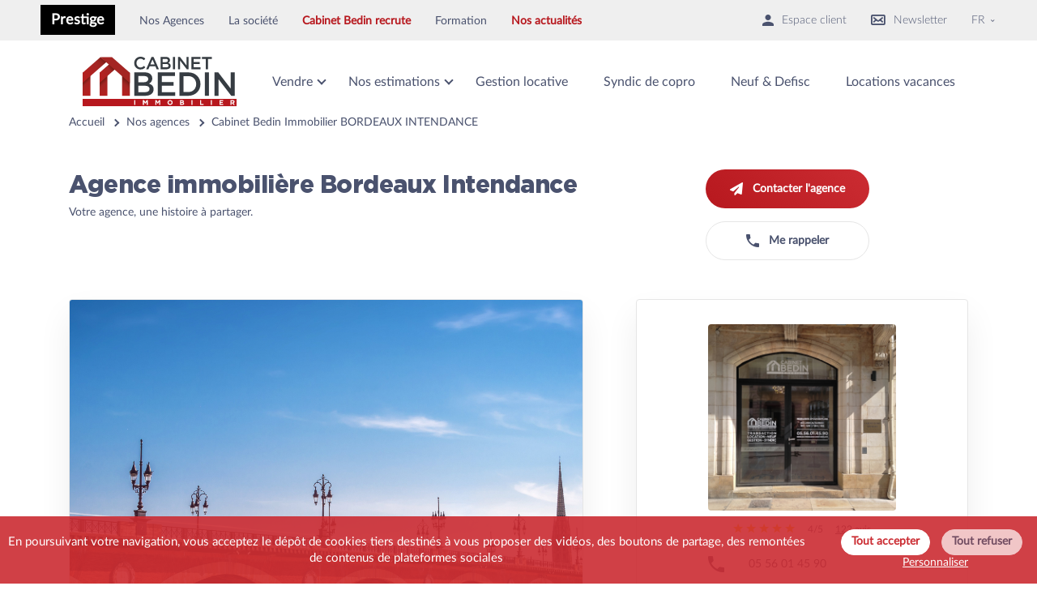

--- FILE ---
content_type: text/html; charset=UTF-8
request_url: https://www.cabinet-bedin.com/agence-immobiliere/bordeaux-intendance
body_size: 100741
content:
<svg xmlns="http://www.w3.org/2000/svg" style="display:none">

    <!-- Icône : exemple issu de ton SVG -->
    <symbol id="1930" viewBox="0 0 316.109 316.109">
        <g>
            <path d="m309.109,118.86h-139.324v-23.198h3.36c3.866,0 7-3.134 7-7v-22.653c0-3.866-3.134-7-7-7h-166.145c-3.866,0-7,3.134-7,7v22.653c0,3.866 3.134,7 7,7h3.36v149.929c0,3.866 3.134,7 7,7h145.425c3.866,0 7-3.134 7-7v-90.078h112.503v90.078c0,3.866 3.134,7 7,7s7-3.134 7-7v-90.078h12.821c3.866,0 7-3.134 7-7v-22.653c-5.68434e-14-3.867-3.133-7-7-7zm-7,22.653h-132.324v-8.653h132.324v8.653zm-288.109-59.851v-8.653h152.146v8.653h-3.36-145.426-3.36zm10.36,14h131.425v30.198 22.653 90.078h-41.284v-49.159c0-3.866-3.134-7-7-7h-34.856c-3.866,0-7,3.134-7,7v49.159h-41.285v-142.929zm76.141,142.929h-20.856v-42.159h20.856v42.159z"/>
            <path d="m263.78,199.817v-13.653c0-9.376-7.628-17.004-17.004-17.004h-39.825c-9.376,0-17.004,7.628-17.004,17.004v13.653c-5.811,2.115-9.979,7.678-9.979,14.211v27.788c0,3.866 3.134,7 7,7h4.011v1.286c0,3.866 3.134,7 7,7s7-3.134 7-7v-1.286h43.77v1.286c0,3.866 3.134,7 7,7s7-3.134 7-7v-1.286h4.011c3.866,0 7-3.134 7-7v-27.788c-0.001-6.533-4.169-12.096-9.98-14.211zm-69.812,34.998v-20.788c0-0.625 0.509-1.134 1.134-1.134h63.523c0.625,0 1.134,0.509 1.134,1.134v20.788h-65.791zm12.983-51.655h39.825c1.656,0 3.004,1.348 3.004,3.004v12.729h-45.833v-12.729c0-1.656 1.348-3.004 3.004-3.004z"/>
            <path d="m204.425,219.978c-1.84,0-3.641,0.74-4.95,2.05-1.3,1.3-2.05,3.11-2.05,4.95s0.75,3.64 2.05,4.95c1.31,1.3 3.11,2.05 4.95,2.05 1.85,0 3.649-0.75 4.949-2.05 1.301-1.3 2.051-3.11 2.051-4.95 0-1.85-0.75-3.65-2.051-4.95-1.3-1.31-3.1-2.05-4.949-2.05z"/>
            <path d="m249.295,219.978c-1.841,0-3.641,0.74-4.95,2.05-1.3,1.3-2.05,3.1-2.05,4.95 0,1.84 0.75,3.64 2.05,4.95 1.31,1.3 3.109,2.05 4.95,2.05 1.84,0 3.649-0.75 4.949-2.05 1.301-1.31 2.051-3.11 2.051-4.95 0-1.85-0.75-3.65-2.051-4.95-1.3-1.31-3.099-2.05-4.949-2.05z"/>
            <path d="m56.055,116.098c-3.866,0-7,3.134-7,7v14.762c0,3.866 3.134,7 7,7s7-3.134 7-7v-14.762c0-3.866-3.134-7-7-7z"/>
            <path d="m90.073,144.86c3.866,0 7-3.134 7-7v-14.762c0-3.866-3.134-7-7-7s-7,3.134-7,7v14.762c0,3.866 3.134,7 7,7z"/>
            <path d="m124.091,144.86c3.866,0 7-3.134 7-7v-14.762c0-3.866-3.134-7-7-7s-7,3.134-7,7v14.762c-1.42109e-14,3.866 3.134,7 7,7z"/>
        </g>
    </symbol>

    <symbol id="1950-1970" viewBox="0 0 512 512">
        <g>
            <rect x="96.365" y="379.828" fill="currentColor" width="15.701" height="23.967"/>
            <rect x="104.215" y="60.411" fill="currentColor" width="87.878" height="15.701"/>
            <path fill="currentColor" d="M471.562,235.89H512l-76.472-95.59h-27.877V76.112h24.105V60.411h-24.105V44.157H471.7V28.455
                H367.844v15.701h24.105v16.254H327.9v15.701h64.049v64.187H191.951V84.377h-87.601v55.922H76.472L0,235.89h40.438v231.954H0.356
                v15.701h511.287v-15.701H471.56V235.89H471.562z M191.951,156.001h236.031l51.35,64.187H191.951V156.001z M32.668,220.188
                l51.35-64.187h20.331v64.187L32.668,220.188L32.668,220.188z M72.394,467.843H56.14v-64.187h16.254V467.843z M160.272,467.843
                H88.095V323.767h72.176V467.843z M455.86,467.843H175.973v-64.187h24.243v16.254h-8.127v15.701h8.127h95.59h8.127V419.91h-8.127
                v-16.254h40.221v16.254H327.9v15.701h8.127h95.59h8.127V419.91h-8.127v-16.254h24.243L455.86,467.843L455.86,467.843z
                M240.16,379.689v40.221h-24.243v-40.221H240.16z M215.917,363.988v-40.221h24.243v40.221H215.917z M280.105,379.689v40.221
                h-24.243v-40.221H280.105z M255.862,363.988v-40.221h24.243v40.221H255.862z M375.971,379.689v40.221h-24.243v-40.221H375.971z
                M351.728,363.988v-40.221h24.243v40.221H351.728z M415.916,379.689v40.221h-24.243v-40.221H415.916z M391.673,363.988v-40.221
                h24.243v40.221H391.673z M455.86,387.955h-24.243v-79.889h-95.59v79.889h-40.221v-79.889h-95.59v79.889h-24.243v-79.889H72.394
                v79.889H56.14v-96.143h399.719v96.143H455.86z M455.86,276.11H56.14v-8.265h399.719v8.265H455.86z M455.86,252.144H56.14V235.89
                h63.911v-55.922h16.116v-15.701h-16.116v-64.187h56.199v16.254h-16.116v15.701h16.116V235.89H455.86L455.86,252.144L455.86,252.144
                z"/>
        </g>
    </symbol>

    <symbol id="1980-2000" viewBox="0 0 496 496">
        <g>
            <g>
                <g>
                    <path d="M496,208v-48H368V48h16V0H0v48h16v432H0v16h496v-16h-16V208H496z M16,16h352v16H16V16z M416,448h-16.008v16H416v16H80
                        v-16h304v-16H80v-16h336V448z M416,416H80v-16h336V416z M416,384H80v-16h336V384z M416,320H112v16h304v16H80v-16h16.008v-16H80
                        v-16h336V320z M416,288H80v-16h336V288z M464,480h-32V272h16v-16H48v16h16v208H32V48h320v160h112V480z M368,192v-16h112v16H368z"
                        />
                    <path d="M304,80H80v112H48v16h288v-16h-32V80z M184,136h-16v16h16v40H96v-40h56v-16H96V96h88V136z M288,192h-88V96h88V192z"/>
                </g>
            </g>
        </g>
    </symbol>

    <symbol id="2000-2010" viewBox="0 0 512 512">
        <g>
            <g>
                <rect y="467.934" width="512" height="15.738"/>
            </g>
        </g>
        <g>
            <g>
                <rect x="168.918" y="28.328" width="208.787" height="15.738"/>
            </g>
        </g>
        <g>
            <g>
                <polygon points="72.393,332.59 72.393,460.59 88.131,460.59 88.131,348.328 136.393,348.328 136.393,460.59 152.131,460.59
                    152.131,332.59 		"/>
            </g>
        </g>
        <g>
            <g>
                <rect x="97.574" y="412.328" width="15.738" height="14.688"/>
            </g>
        </g>
        <g>
            <g>
                <rect x="216.131" y="315.803" width="104.918" height="15.738"/>
            </g>
        </g>
        <g>
            <g>
                <path d="M361.229,307.41l0.201-99.591l23.619-5.649v-48.423l-24.131,6.296V51.41H184.656v154.624L1.049,253.942v40.074
                    l24.131-5.772V460.59h15.738v-25.18H64v-15.738H40.918V284.48l304.767-72.895l-0.148,72.743H176.262v79.738h169.113l-0.112,55.607
                    H161.574v15.738h183.658l-0.051,25.165l15.738,0.031l0.019-9.458h104.899v9.443h15.738V339.934H361.162l0.034-16.787h135.066
                    V460.59H512V307.41H361.229z M345.474,315.803h-17.081v15.738h17.048l-0.034,16.787H192v-16.787h16.787v-15.738H192v-15.738
                    h153.506L345.474,315.803z M200.393,131.148h48.262V115.41h-48.262v-14.689h71.344v14.689h-14.689v15.738h14.689v16.787h-71.344
                    V131.148z M200.393,163.672h87.082V84.984h-87.082V67.148H345.18v97.002l-144.787,37.779V163.672z M465.836,435.41H360.969
                    l0.029-14.689h104.837V435.41z M465.836,404.984H361.03l0.036-17.836h104.77V404.984z M465.836,355.672v15.738H361.099
                    l0.031-15.738H465.836z M16.787,274.07v-7.971l352.525-91.983v15.635L16.787,274.07z"/>
            </g>
        </g>
    </symbol>

    <symbol id="arcachonnaise" viewBox="0 0 512 512">
        <g>
            <g>
                <path d="M106.214,196.087c-16.519,0-29.958,13.44-29.958,29.958v65.362c0,4.513,3.658,8.17,8.17,8.17h43.575
                    c4.512,0,8.17-3.657,8.17-8.17v-65.362C136.172,209.527,122.733,196.087,106.214,196.087z M119.831,283.237H92.597v-57.192
                    c0-7.509,6.108-13.617,13.617-13.617c7.509,0,13.617,6.108,13.617,13.617V283.237z"/>
            </g>
        </g>
        <g>
            <g>
                <path d="M106.214,326.812c-16.519,0-29.958,13.44-29.958,29.958v65.362c0,4.513,3.658,8.17,8.17,8.17h43.575
                    c4.512,0,8.17-3.657,8.17-8.17V356.77C136.172,340.252,122.733,326.812,106.214,326.812z M119.831,413.962H92.597V356.77
                    c0-7.509,6.108-13.617,13.617-13.617c7.509,0,13.617,6.108,13.617,13.617V413.962z"/>
            </g>
        </g>
        <g>
            <g>
                <path d="M503.83,239.662h-2.723V182.47c0-4.513-3.658-8.17-8.17-8.17h-24.511v-68.086c0-4.513-3.658-8.17-8.17-8.17h-13.617
                    V73.533c0-4.513-3.658-8.17-8.17-8.17c-4.512,0-8.17,3.657-8.17,8.17v24.511h-16.341V73.533c0-4.513-3.658-8.17-8.17-8.17
                    c-4.512,0-8.17,3.657-8.17,8.17v24.511h-16.341V73.533c0-4.513-3.658-8.17-8.17-8.17s-8.17,3.657-8.17,8.17v24.511h-13.617
                    c-4.512,0-8.17,3.657-8.17,8.17v43.575c0,4.513,3.658,8.17,8.17,8.17c4.512,0,8.17-3.657,8.17-8.17v-35.405h92.597V174.3H226.045
                    c-4.512,0-8.17,3.657-8.17,8.17s3.658,8.17,8.17,8.17h258.721v49.022H226.045c-4.512,0-8.17,3.657-8.17,8.17
                    c0,4.513,3.658,8.17,8.17,8.17h258.721v174.099h-16.341v-10.349c0-4.513-3.658-8.17-8.17-8.17c-4.512,0-8.17,3.657-8.17,8.17
                    v10.349h-16.341v-89.674h13.617c2.49,0,4.843-1.135,6.393-3.084c1.55-1.948,2.128-4.497,1.568-6.923l-7.542-32.681
                    c-0.856-3.707-4.156-6.333-7.961-6.333H244.48c-3.805,0-7.105,2.625-7.961,6.333l-7.542,32.681
                    c-0.56,2.427,0.017,4.975,1.568,6.923c1.55,1.949,3.903,3.084,6.394,3.084h13.617v89.674h-16.341v-10.349
                    c0-4.513-3.658-8.17-8.17-8.17c-4.512,0-8.17,3.657-8.17,8.17v10.349h-16.341V157.959h2.723c4.512,0,8.17-3.657,8.17-8.17
                    c0-4.513-3.658-8.17-8.17-8.17h-4.393L168.644,6.333C167.787,2.625,164.487,0,160.683,0H51.745c-3.804,0-7.105,2.625-7.961,6.333
                    l-31.22,135.286H8.17c-4.512,0-8.17,3.657-8.17,8.17c0,4.513,3.658,8.17,8.17,8.17h2.723V503.83c0,2.167,0.862,4.245,2.394,5.779
                    c1.533,1.531,3.61,2.391,5.776,2.391h0.003l473.872-0.195c4.511-0.002,8.167-3.659,8.167-8.17V256.003h2.723
                    c4.512,0,8.17-3.657,8.17-8.17C512,243.319,508.342,239.662,503.83,239.662z M58.244,16.341h95.938l28.91,125.278H29.335
                    L58.244,16.341z M185.193,495.591l-157.959,0.065V157.959h157.959V495.591z M217.875,495.578l-16.341,0.007v-49.142h16.341
                    V495.578z M250.556,446.443v49.121l-16.341,0.007v-49.129h16.341V446.443z M247.208,324.087l3.771-16.341h184.34l3.77,16.341
                    H247.208z M364.935,495.518l-43.57,0.017V395.242h43.57V495.518z M419.403,495.495l-38.128,0.015V387.072
                    c0-4.513-3.658-8.17-8.17-8.17h-59.91c-4.512,0-8.17,3.657-8.17,8.17v108.47l-38.128,0.015V340.428h152.507V495.495z
                    M452.084,495.481l-16.341,0.007v-49.045h16.341V495.481z M484.766,495.468l-16.341,0.007v-49.032h16.341V495.468z"/>
            </g>
        </g>
    </symbol>

    <symbol id="architecte" viewBox="0 0 32 32">
        <g>
            <path d="M23.083,12.562V9.74l0.935,0.11V7.735L12.729,6.007L0,8.43v2.473l1.18-0.164v6.872h3.423v6.414l16.25,1.969l2.875-0.348
                v-8.232l5.107,0.016v7.596l2.373-0.287V14.701L32,14.74v-1.504L23.083,12.562z M21.934,10.717v2.475l-3.401,0.063v-2.884
                L21.934,10.717z M2.948,11.121l7.719-0.979v5.51l-7.719,0.256V11.121z M6.119,22.565V17.61h3.182v5.244L6.119,22.565z
                M10.11,22.909v-5.301h2.618v-0.01h1.063v5.645L10.11,22.909z M14.567,23.346V17.6l4.287,0.001v6.137L14.567,23.346z"/>
        </g>
    </symbol>

    <symbol id="art-deco" viewBox="0 0 512 512">
        <g>
            <g>
                <path fill="currentColor" d="M490.351,130.977H382.106V44.381h4.33c11.907,0,21.649-9.742,21.649-21.649
                    s-9.742-21.649-21.649-21.649H122.317c-11.907,0-21.649,9.742-21.649,21.649s9.742,21.649,21.649,21.649h7.577v86.596H21.649
                    C9.742,130.977,0,140.719,0,152.626v336.643c0,11.907,9.742,21.649,21.649,21.649h169.945h125.564h169.945
                    c11.907,0,21.649-9.742,24.896-20.567V152.626C512,140.719,502.258,130.977,490.351,130.977z M213.243,468.702V339.89
                    c0-22.732,18.402-41.133,41.133-41.133c22.732,0,41.133,18.402,41.133,41.133v128.812H213.243z M466.537,468.702H336.643V339.89
                    c0-45.463-36.803-83.349-83.349-83.349c-45.463,0-83.349,36.803-83.349,83.349v128.812H42.216h-1.082v-295.51h108.245
                    c11.907,0,21.649-9.742,21.649-21.649V44.381h165.615v107.163c0,11.907,9.742,21.649,21.649,21.649h108.245V468.702z"/>
            </g>
        </g>
    </symbol>

    <symbol id="art-nouveau" viewBox="0 0 463 463">
        <g>
            <path d="m442.98,122.995l-181.705-101.756c-4.267-12.345-15.998-21.239-29.775-21.239-13.777,0-25.509,8.895-29.775,21.24l-181.707,101.756c-11.303,6.333-15.351,20.683-9.021,31.99 2.959,5.281 7.67,8.977 13.004,10.77v224.102c-4.899,4.31-8,10.619-8,17.642v32c0,12.958 10.542,23.5 23.5,23.5h208c12.958,0 23.5-10.542 23.5-23.5v-32c0-7.023-3.101-13.332-8-17.642v-134.358c0-15.786 6.346-30.43 17.87-41.231 11.514-10.791 26.577-16.174 42.405-15.146 29.564,1.914 52.724,27.641 52.724,58.569v132.166c-4.899,4.31-8,10.619-8,17.642v32c0,12.958 10.542,23.5 23.5,23.5h32c12.958,0 23.5-10.542 23.5-23.5v-32c0-7.023-3.101-13.332-8-17.642v-224.098c5.439-1.836 10.118-5.625 13.005-10.777 6.328-11.304 2.28-25.654-9.025-31.988zm-211.48-107.995c9.098,0 16.5,7.402 16.5,16.5s-7.402,16.5-16.5,16.5-16.5-7.402-16.5-16.5 7.401-16.5 16.5-16.5zm-204.152,121.083l173.538-97.181c1.378,5.699 4.304,10.801 8.315,14.825l-173.546,97.188c-4.09,2.289-9.284,0.825-11.572-3.258-2.289-4.091-0.824-9.283 3.265-11.574zm228.652,303.417c0,4.687-3.813,8.5-8.5,8.5h-208c-4.687,0-8.5-3.813-8.5-8.5v-32c0-4.687 3.813-8.5 8.5-8.5h208c4.687,0 8.5,3.813 8.5,8.5v32zm176,0c0,4.687-3.813,8.5-8.5,8.5h-32c-4.687,0-8.5-3.813-8.5-8.5v-32c0-4.687 3.813-8.5 8.5-8.5h32c4.687,0 8.5,3.813 8.5,8.5v32zm-8.5-55.5h-32c-0.168,0-0.333,0.009-0.5,0.013v-126.32c0-38.813-29.322-71.114-66.755-73.539-20.016-1.297-39.061,5.513-53.633,19.172-14.371,13.469-22.612,32.487-22.612,52.174v128.513c-0.167-0.003-0.332-0.013-0.5-0.013h-208c-0.168,0-0.333,0.009-0.5,0.013v-218.248c1.355-0.457 2.689-1.038 3.981-1.76l181.702-101.756c2.197,0.486 4.476,0.751 6.817,0.751 2.34,0 4.619-0.264 6.815-0.751l181.708,101.758c1.271,0.711 2.605,1.296 3.977,1.758v218.248c-0.167-0.004-0.333-0.013-0.5-0.013zm15.418-236.347c-1.502,2.682-4.351,4.347-7.434,4.347-1.46,0-2.853-0.365-4.136-1.083l-173.55-97.19c4.011-4.024 6.937-9.126 8.315-14.826l173.537,97.181c4.091,2.292 5.556,7.484 3.268,11.571z"/>
            <path d="m192.388,203.325c-14.571-13.658-33.616-20.473-53.633-19.172-36.398,2.358-65.12,32.967-66.68,70.339-0.044,0.331-0.075,0.665-0.075,1.008 0,0.236 0.014,0.468 0.035,0.698-0.01,0.499-0.035,0.994-0.035,1.495v77.807c0,12.958 10.542,23.5 23.5,23.5h96c12.958,0 23.5-10.542 23.5-23.5v-80c0-19.688-8.242-38.705-22.612-52.175zm7.108,44.675h-48.496v-48.507c11.609,1.522 22.392,6.586 31.129,14.775 9.674,9.068 15.681,20.847 17.367,33.732zm-112.496,15h49v33h-49v-33zm64,0h49v33h-49v-33zm-15-63.491v48.491h-48.215c4.042-25.192 23.547-45.17 48.215-48.491zm-49,135.991v-24.5h49v33h-40.5c-4.687,0-8.5-3.813-8.5-8.5zm104.5,8.5h-40.5v-33h49v24.5c0,4.687-3.813,8.5-8.5,8.5z"/>
        </g>
    </symbol>

    <symbol id="bioclimatique" viewBox="0 0 601.71 601.711">
        <g>
            <path d="M372.568,391.422c8.425,6.397,20.426,4.705,26.795-3.691c6.378-8.424,4.724-20.416-3.691-26.794L226.194,232.512
                c-6.799-5.145-16.161-5.173-22.998-0.086L24.244,366.119c-8.463,6.321-10.194,18.312-3.873,26.775
                c3.758,5.021,9.515,7.679,15.338,7.679c3.978,0,7.994-1.243,11.427-3.796L214.557,271.7L372.568,391.422z"/>
            <polygon points="482.241,496.112 469.188,209.648 454.452,209.648 443.254,496.112 442.891,601.711 482.738,601.711 	"/>
            <path d="M580.275,267.989l-75.582-84.379c-4.227-3.969-11.437-4.284-15.404-0.058l-8.626,9.19
                c-3.969,4.227-3.193,11.408,1.033,15.376l89.313,69.749c4.227,3.969,7.258,6.761,11.227,2.534l0.956-1.023
                C587.169,275.151,584.501,271.958,580.275,267.989z"/>
            <path d="M432.315,179.871l-3.099-12.211c-1.425-5.623-8.559-8.664-14.181-7.239l-109.549,38.422
                c-5.623,1.425-12.297,3.156-10.873,8.778l0.344,1.358c1.425,5.623,8.233,4.408,13.856,2.983L423.297,193
                C428.929,191.566,433.74,185.494,432.315,179.871z"/>
            <path d="M482.939,129.458l11.676-115.448c1.07-5.699,1.846-12.575-3.854-13.636l-1.378-0.258c-5.689-1.081-6.999,5.69-8.07,11.399
                L449.9,123.271c-1.07,5.699,2.42,12.623,8.119,13.693l12.383,2.324C476.111,140.349,481.877,135.157,482.939,129.458z"/>
            <circle cx="461.012" cy="168.252" r="15.835"/>
            <path d="M234.112,477.398h76.5v105.188h47.812V401.529L213.362,294.162L61.987,401.529v181.057h172.125V477.398z M176.737,496.523
                h-76.5v-66.938h76.5V496.523z"/>
        </g>
    </symbol>

    <symbol id="chartreuse" viewBox="0 0 512 512">
        <g>
            <g>
                <path d="M499.2,456.192h-12.8v-230.4h-128v-80.879l17.604,14.08l16-20.002L256,30.208L120.004,138.991l16,20.002l17.596-14.08
                    v80.879h-128v230.4H12.8c-7.074,0-12.8,5.726-12.8,12.8c0,7.074,5.726,12.8,12.8,12.8h486.4c7.074,0,12.8-5.726,12.8-12.8
                    C512,461.918,506.274,456.192,499.2,456.192z M153.6,456.192H51.2v-128h102.4V456.192z M153.6,302.592H51.2v-51.2h102.4V302.592z
                    M256,62.985l75.503,60.416H180.497L256,62.985z M268.8,456.192h-25.6v-51.2h25.6V456.192z M332.8,456.192h-38.4v-76.8h-76.8v76.8
                    h-38.4v-307.2h153.6V456.192z M460.8,456.192H358.4v-128h102.4V456.192z M460.8,302.592H358.4v-51.2h102.4V302.592z"/>
            </g>
        </g>
        <g>
            <g>
                <path d="M217.6,276.992v76.8h76.8v-76.8H217.6z M268.8,328.192h-25.6v-25.6h25.6V328.192z"/>
            </g>
        </g>
        <g>
            <g>
                <path d="M217.6,174.592v76.8h76.8v-76.8H217.6z M268.8,225.792h-25.6v-25.6h25.6V225.792z"/>
            </g>
        </g>
    </symbol>

    <symbol id="contemporaine" viewBox="0 0 64 64">
        <g data-name="Ka'bah" id="Ka_bah">

        <path d="M60,59H57V12a1,1,0,0,0-1-1H8a1,1,0,0,0-1,1V59H4a1,1,0,0,0,0,2H60a1,1,0,0,0,0-2ZM9,19H55v8H9Zm46-6v4H9V13ZM23,59V45H33V59Zm12,0V44a1,1,0,0,0-1-1H22a1,1,0,0,0-1,1V59H9V29H55V59Z"/>

        <path d="M52,33H40a1,1,0,0,0-1,1v4a1,1,0,0,0,1,1H52a1,1,0,0,0,1-1V34A1,1,0,0,0,52,33Zm-1,4H41V35H51Z"/>

        <path d="M14,33a3,3,0,1,0,3,3A3,3,0,0,0,14,33Zm0,4a1,1,0,1,1,1-1A1,1,0,0,1,14,37Z"/>

        </g>
    </symbol>

    <symbol id="echoppe" viewBox="0 0 512 512">
        <g>
            <g>
                <g>
                    <path fill="currentColor" d="M490.259,0.544H21.741C9.783,0.544,0,10.327,0,22.284v467.431
                        c0,11.958,9.783,21.741,21.741,21.741h89.138h97.834h280.459c11.958,0,21.741-9.783,22.828-20.654V22.284
                        C512,10.327,502.217,0.544,490.259,0.544z M132.62,469.062c0,0,0-239.151,0-239.151h55.44v239.151H132.62z M468.518,469.062
                        H230.454V209.257c0-11.958-9.783-21.741-21.741-21.741h-97.834c-11.958,0-21.741,9.783-21.741,21.741v259.805H42.395V42.938
                        h426.123V469.062z"/>
                    <path fill="currentColor" d="M298.938,421.231h93.486c11.958,0,21.741-9.783,21.741-20.654V213.605
                        c0-11.958-9.784-21.741-21.741-21.741h-93.486c-11.958,0-21.741,9.783-21.741,21.741V399.49
                        C277.197,411.448,286.981,421.231,298.938,421.231z M320.679,235.346h51.091v143.49h-51.091V235.346z"/>
                </g>
            </g>
        </g>
    </symbol>

    <symbol id="garden" viewBox="0 0 512.853 512.853">
        <g transform="translate(1 1)">
            <g>
                <g>
                    <path d="M340.333,362.093H331.8c-5.12,0-8.533,3.413-8.533,8.533s3.413,8.533,8.533,8.533h8.533c5.12,0,8.533-3.413,8.533-8.533
                        S345.453,362.093,340.333,362.093z"/>
                    <path d="M510.147,348.44l-17.067-25.6c-3.413-5.12-11.093-5.12-14.507,0l-9.813,14.72l-9.813-14.72
                        c-3.413-5.12-11.093-5.12-14.507,0l-9.813,14.72l-9.813-14.72c-3.413-5.12-11.093-5.12-14.507,0l-1.707,2.56v-65.707l12.8,7.68
                        c0.853,0.853,2.56,0.853,4.267,0.853s2.56,0,4.267-0.853c2.56-1.707,4.267-4.267,4.267-7.68v-42.667
                        c0-3.413-1.707-5.973-4.267-7.68l-38.4-23.04v-71.68h8.533c5.12,0,8.533-3.413,8.533-8.533V71.96c0-5.12-3.413-8.533-8.533-8.533
                        h-102.4c-5.12,0-8.533,3.413-8.533,8.533v34.133c0,5.12,3.413,8.533,8.533,8.533h8.533v20.48l-46.933-28.16
                        c-2.56-1.707-5.973-1.707-8.533,0l-170.667,102.4c-2.56,1.707-4.267,4.267-4.267,7.68v42.667c0,3.413,1.707,5.973,4.267,7.68
                        s5.973,1.707,8.533,0l12.8-7.68v64.427l-0.853-1.28c-3.413-5.12-11.093-5.12-14.507,0l-9.813,14.72l-9.813-14.72
                        c-3.413-5.12-11.093-5.12-14.507,0l-9.813,14.72l-9.813-14.72c-3.413-5.12-11.093-5.12-14.507,0l-17.067,25.6
                        C-0.147,350.147-1,351.853-1,353.56v85.333c0,5.12,3.413,8.533,8.533,8.533h34.133H75.8h34.133h187.733h68.267h34.133H434.2
                        h34.133h34.133c5.12,0,8.533-3.413,9.387-8.533V353.56C511.853,351.853,511,350.147,510.147,348.44z M451.267,343.32l8.533,12.8
                        v74.24h-16.213v-75.52L451.267,343.32z M374.467,413.293h17.067v17.067h-17.067V413.293z M306.2,80.493h85.333V97.56H383h-68.267
                        H306.2V80.493z M323.267,145.347v-30.72h51.2v61.44l-27.2-16.32L323.267,145.347z M92.867,222.147L255,124.867l54.059,32.151
                        c0.435,0.407,0.899,0.79,1.408,1.129l68.267,40.96c0.545,0.545,1.441,0.741,2.46,0.812l35.94,21.375v23.04l-157.867-94.72
                        c-0.258-0.258-0.601-0.431-0.991-0.557c-2.063-0.964-4.488-0.964-6.552,0c-0.39,0.126-0.733,0.299-0.991,0.557l-145.067,87.04
                        c-0.961,0.641-1.802,1.403-2.478,2.284l-10.322,6.249V222.147z M391.533,249.453V353.56v42.667h-17.067V302.36
                        c0-5.12-3.413-8.533-8.533-8.533h-68.267c-5.12,0-8.533,3.413-8.533,8.533v93.867H119.32V353.56c0-1.112-0.365-2.225-0.853-3.337
                        v-100.77L255,167.533L391.533,249.453z M119.32,413.293h169.813v17.067H119.32V413.293z M16.067,356.12l8.533-12.8l8.533,12.8
                        v74.24H16.067V356.12z M50.2,356.12l8.533-12.8l8.533,12.8v74.24H50.2V356.12z M84.333,356.12l8.533-12.8l8.533,12.8v74.24
                        H84.333V356.12z M306.2,430.36V310.893h51.2V430.36H306.2z M408.6,356.12l8.533-12.8l8.533,12.8v74.24H408.6V356.12z
                        M493.933,430.36H477.72v-75.52l7.68-11.52l8.533,12.8V430.36z"/>
                    <path d="M135.533,362.093h8.533h119.467h8.533c5.12,0,8.533-3.413,8.533-8.533c0-5.12-3.413-8.533-8.533-8.533v-76.8
                        c0-5.12-3.413-8.533-8.533-8.533H144.067c-5.12,0-8.533,3.413-8.533,8.533v76.8c-5.12,0-8.533,3.413-8.533,8.533
                        C127,358.68,130.413,362.093,135.533,362.093z M212.333,345.027v-25.6H255v25.6H212.333z M255,302.36h-42.667v-25.6H255V302.36z
                        M195.267,276.76v25.6H152.6v-25.6H195.267z M152.6,319.427h42.667v25.6H152.6V319.427z"/>
                </g>
            </g>
        </g>
    </symbol>

    <symbol id="girolle" viewBox="0 0 24 24">
        <path id="secondary" d="M12,21V16h4v5ZM20,5.83V11H4V3.17Z" style="fill: none; stroke-width: 2;"></path><path id="primary" d="M12,21V16h4v5ZM20,5.83V11H4V3.17ZM8,11H20V21H8Z" style="fill: none; stroke: currentColor; stroke-linecap: round; stroke-linejoin: round; stroke-width: 2;"></path><line id="primary-2" data-name="primary" x1="4" y1="11" x2="4" y2="21" style="fill: none; stroke: currentColor; stroke-linecap: round; stroke-linejoin: round; stroke-width: 2;"></line><polyline id="primary-3" data-name="primary" points="3 3 4 3.17 20 5.83 21 6" style="fill: none; stroke: currentColor; stroke-linecap: round; stroke-linejoin: round; stroke-width: 2;"></polyline>
    </symbol>

    <symbol id="girondine" viewBox="-5.5 0 147 147">
        <path d="     M 127.319360733032,44.571320950985     C 127.319360733032,44.571320950985 127.319360733032,145.058366775513 127.319360733032,145.058366775513     C 127.319360733032,145.058366775513 7.72069120407104,145.058366775513 7.72069120407104,145.058366775513     C 7.72069120407104,145.058366775513 7.72069120407104,44.571320950985 7.72069120407104,44.571320950985     C 7.72069120407104,44.571320950985 1.66385269165039,44.571320950985 1.66385269165039,44.571320950985     C 1.66385269165039,44.571320950985 16.0593528747559,1.36391848325729 16.0593528747559,1.36391848325729     C 16.0593528747559,1.36391848325729 116.827764987946,1.36391848325729 116.827764987946,1.36391848325729     C 116.827764987946,1.36391848325729 134.822164535522,44.571320950985 134.822164535522,44.571320950985     C 134.822164535522,44.571320950985 127.319360733032,44.571320950985 127.319360733032,44.571320950985     Z     M 75.7918963432312,110.398890674114     C 75.7918963432312,110.398890674114 75.7918963432312,99.1297075152397 75.7918963432312,99.1297075152397     C 75.7918963432312,95.7013229727745 72.8360886573792,92.8189702033997 68.8269815444946,91.9818599224091     C 68.8269815444946,91.9818599224091 68.8269815444946,110.398890674114 68.8269815444946,110.398890674114     C 68.8269815444946,110.398890674114 75.7918963432312,110.398890674114 75.7918963432312,110.398890674114     Z     M 64.8677926063538,110.398890674114     C 64.8677926063538,110.398890674114 64.8677926063538,91.8395056128502 64.8677926063538,91.8395056128502     C 60.437753200531,92.4257369041443 57.0610618591309,95.465514421463 57.0610618591309,99.1297075152397     C 57.0610618591309,99.1297075152397 57.0610618591309,110.398890674114 57.0610618591309,110.398890674114     C 57.0610618591309,110.398890674114 64.8677926063538,110.398890674114 64.8677926063538,110.398890674114     Z     M 122.980905532837,45.5582681894302     C 122.980905532837,45.5582681894302 12.0591950416565,45.5582681894302 12.0591950416565,45.5582681894302     C 12.0591950416565,45.5582681894302 12.0591950416565,140.771974861622 12.0591950416565,140.771974861622     C 12.0591950416565,140.771974861622 53.0466856956482,140.771974861622 53.0466856956482,140.771974861622     C 53.0466856956482,140.771974861622 53.0466856956482,96.9049778580666 53.0466856956482,96.9049778580666     C 53.0466856956482,91.0712374448776 59.0367612838745,86.3420637845993 66.4258589744568,86.3420637845993     C 73.8149566650391,86.3420637845993 79.8050322532654,91.0712374448776 79.8050322532654,96.9049778580666     C 79.8050322532654,96.9049778580666 79.8050322532654,140.771974861622 79.8050322532654,140.771974861622     C 79.8050322532654,140.771974861622 122.980905532837,140.771974861622 122.980905532837,140.771974861622     C 122.980905532837,140.771974861622 122.980905532837,45.5582681894302 122.980905532837,45.5582681894302     Z     M 114.970181465149,50.9347609877586     C 114.970181465149,50.9347609877586 114.970181465149,75.3614006638527 114.970181465149,75.3614006638527     C 114.970181465149,75.3614006638527 114.970181465149,86.1784093379974 114.970181465149,86.1784093379974     C 114.970181465149,86.1784093379974 91.2152910232544,86.1784093379974 91.2152910232544,86.1784093379974     C 91.2152910232544,86.1784093379974 91.2152910232544,75.3614006638527 91.2152910232544,75.3614006638527     C 91.2152910232544,75.3614006638527 91.2152910232544,72.5384359359741 91.2152910232544,72.5384359359741     C 91.2152910232544,72.5384359359741 91.2152910232544,50.9347609877586 91.2152910232544,50.9347609877586     C 91.2152910232544,50.9347609877586 114.970181465149,50.9347609877586 114.970181465149,50.9347609877586     Z     M 104.701823234558,83.2476208806038     C 104.701823234558,83.2476208806038 112.460937976837,83.2476208806038 112.460937976837,83.2476208806038     C 112.460937976837,83.2476208806038 112.460937976837,75.4847066402435 112.460937976837,75.4847066402435     C 112.460937976837,75.4847066402435 104.701823234558,75.4847066402435 104.701823234558,75.4847066402435     C 104.701823234558,75.4847066402435 104.701823234558,83.2476208806038 104.701823234558,83.2476208806038     Z     M 104.701823234558,72.5384359359741     C 104.701823234558,72.5384359359741 112.460937976837,72.5384359359741 112.460937976837,72.5384359359741     C 112.460937976837,72.5384359359741 112.460937976837,64.905004799366 112.460937976837,64.905004799366     C 112.460937976837,64.905004799366 104.701823234558,64.905004799366 104.701823234558,64.905004799366     C 104.701823234558,64.905004799366 104.701823234558,72.5384359359741 104.701823234558,72.5384359359741     Z     M 104.701823234558,61.6439459323883     C 104.701823234558,61.6439459323883 112.460937976837,61.6439459323883 112.460937976837,61.6439459323883     C 112.460937976837,61.6439459323883 112.460937976837,53.881031692028 112.460937976837,53.881031692028     C 112.460937976837,53.881031692028 104.701823234558,53.881031692028 104.701823234558,53.881031692028     C 104.701823234558,53.881031692028 104.701823234558,61.6439459323883 104.701823234558,61.6439459323883     Z     M 93.6830549240112,83.2476208806038     C 93.6830549240112,83.2476208806038 101.442250728607,83.2476208806038 101.442250728607,83.2476208806038     C 101.442250728607,83.2476208806038 101.442250728607,75.4847066402435 101.442250728607,75.4847066402435     C 101.442250728607,75.4847066402435 93.6830549240112,75.4847066402435 93.6830549240112,75.4847066402435     C 93.6830549240112,75.4847066402435 93.6830549240112,83.2476208806038 93.6830549240112,83.2476208806038     Z     M 93.6830549240112,72.5384359359741     C 93.6830549240112,72.5384359359741 101.442250728607,72.5384359359741 101.442250728607,72.5384359359741     C 101.442250728607,72.5384359359741 101.442250728607,64.905004799366 101.442250728607,64.905004799366     C 101.442250728607,64.905004799366 93.6830549240112,64.905004799366 93.6830549240112,64.905004799366     C 93.6830549240112,64.905004799366 93.6830549240112,72.5384359359741 93.6830549240112,72.5384359359741     Z     M 93.6830549240112,61.6439459323883     C 93.6830549240112,61.6439459323883 101.442250728607,61.6439459323883 101.442250728607,61.6439459323883     C 101.442250728607,61.6439459323883 101.442250728607,53.881031692028 101.442250728607,53.881031692028     C 101.442250728607,53.881031692028 93.6830549240112,53.881031692028 93.6830549240112,53.881031692028     C 93.6830549240112,53.881031692028 93.6830549240112,61.6439459323883 93.6830549240112,61.6439459323883     Z     M 114.970181465149,121.369206011295     C 114.970181465149,121.369206011295 114.970181465149,132.186267256737 114.970181465149,132.186267256737     C 114.970181465149,132.186267256737 91.2152910232544,132.186267256737 91.2152910232544,132.186267256737     C 91.2152910232544,132.186267256737 91.2152910232544,121.369206011295 91.2152910232544,121.369206011295     C 91.2152910232544,121.369206011295 91.2152910232544,118.546293854713 91.2152910232544,118.546293854713     C 91.2152910232544,118.546293854713 91.2152910232544,96.942618906498 91.2152910232544,96.942618906498     C 91.2152910232544,96.942618906498 114.970181465149,96.942618906498 114.970181465149,96.942618906498     C 114.970181465149,96.942618906498 114.970181465149,121.369206011295 114.970181465149,121.369206011295     Z     M 101.442250728607,99.8888282775879     C 101.442250728607,99.8888282775879 93.6830549240112,99.8888282775879 93.6830549240112,99.8888282775879     C 93.6830549240112,99.8888282775879 93.6830549240112,107.651751279831 93.6830549240112,107.651751279831     C 93.6830549240112,107.651751279831 101.442250728607,107.651751279831 101.442250728607,107.651751279831     C 101.442250728607,107.651751279831 101.442250728607,99.8888282775879 101.442250728607,99.8888282775879     Z     M 101.442250728607,110.912862718105     C 101.442250728607,110.912862718105 93.6830549240112,110.912862718105 93.6830549240112,110.912862718105     C 93.6830549240112,110.912862718105 93.6830549240112,118.546293854713 93.6830549240112,118.546293854713     C 93.6830549240112,118.546293854713 101.442250728607,118.546293854713 101.442250728607,118.546293854713     C 101.442250728607,118.546293854713 101.442250728607,110.912862718105 101.442250728607,110.912862718105     Z     M 101.442250728607,121.492503225803     C 101.442250728607,121.492503225803 93.6830549240112,121.492503225803 93.6830549240112,121.492503225803     C 93.6830549240112,121.492503225803 93.6830549240112,129.255426228046 93.6830549240112,129.255426228046     C 93.6830549240112,129.255426228046 101.442250728607,129.255426228046 101.442250728607,129.255426228046     C 101.442250728607,129.255426228046 101.442250728607,121.492503225803 101.442250728607,121.492503225803     Z     M 112.460937976837,99.8888282775879     C 112.460937976837,99.8888282775879 104.701823234558,99.8888282775879 104.701823234558,99.8888282775879     C 104.701823234558,99.8888282775879 104.701823234558,107.651751279831 104.701823234558,107.651751279831     C 104.701823234558,107.651751279831 112.460937976837,107.651751279831 112.460937976837,107.651751279831     C 112.460937976837,107.651751279831 112.460937976837,99.8888282775879 112.460937976837,99.8888282775879     Z     M 112.460937976837,110.912862718105     C 112.460937976837,110.912862718105 104.701823234558,110.912862718105 104.701823234558,110.912862718105     C 104.701823234558,110.912862718105 104.701823234558,118.546293854713 104.701823234558,118.546293854713     C 104.701823234558,118.546293854713 112.460937976837,118.546293854713 112.460937976837,118.546293854713     C 112.460937976837,118.546293854713 112.460937976837,110.912862718105 112.460937976837,110.912862718105     Z     M 112.460937976837,121.492503225803     C 112.460937976837,121.492503225803 104.701823234558,121.492503225803 104.701823234558,121.492503225803     C 104.701823234558,121.492503225803 104.701823234558,129.255426228046 104.701823234558,129.255426228046     C 104.701823234558,129.255426228046 112.460937976837,129.255426228046 112.460937976837,129.255426228046     C 112.460937976837,129.255426228046 112.460937976837,121.492503225803 112.460937976837,121.492503225803     Z     M 54.5608649253845,75.3614006638527     C 54.5608649253845,75.3614006638527 54.5608649253845,72.5384359359741 54.5608649253845,72.5384359359741     C 54.5608649253845,72.5384359359741 54.5608649253845,50.9347609877586 54.5608649253845,50.9347609877586     C 54.5608649253845,50.9347609877586 78.3157958984375,50.9347609877586 78.3157958984375,50.9347609877586     C 78.3157958984375,50.9347609877586 78.3157958984375,75.3614006638527 78.3157958984375,75.3614006638527     C 78.3157958984375,75.3614006638527 78.3157958984375,75.3765762448311 78.3157958984375,75.3765762448311     C 78.3157958984375,75.3765762448311 54.5608649253845,75.3765762448311 54.5608649253845,75.3765762448311     C 54.5608649253845,75.3765762448311 54.5608649253845,75.3614006638527 54.5608649253845,75.3614006638527     Z     M 68.0473079681396,72.5384359359741     C 68.0473079681396,72.5384359359741 75.8065118789673,72.5384359359741 75.8065118789673,72.5384359359741     C 75.8065118789673,72.5384359359741 75.8065118789673,64.905004799366 75.8065118789673,64.905004799366     C 75.8065118789673,64.905004799366 68.0473079681396,64.905004799366 68.0473079681396,64.905004799366     C 68.0473079681396,64.905004799366 68.0473079681396,72.5384359359741 68.0473079681396,72.5384359359741     Z     M 68.0473079681396,61.6439459323883     C 68.0473079681396,61.6439459323883 75.8065118789673,61.6439459323883 75.8065118789673,61.6439459323883     C 75.8065118789673,61.6439459323883 75.8065118789673,53.881031692028 75.8065118789673,53.881031692028     C 75.8065118789673,53.881031692028 68.0473079681396,53.881031692028 68.0473079681396,53.881031692028     C 68.0473079681396,53.881031692028 68.0473079681396,61.6439459323883 68.0473079681396,61.6439459323883     Z     M 57.0286693572998,72.5384359359741     C 57.0286693572998,72.5384359359741 64.7877435684204,72.5384359359741 64.7877435684204,72.5384359359741     C 64.7877435684204,72.5384359359741 64.7877435684204,64.905004799366 64.7877435684204,64.905004799366     C 64.7877435684204,64.905004799366 57.0286693572998,64.905004799366 57.0286693572998,64.905004799366     C 57.0286693572998,64.905004799366 57.0286693572998,72.5384359359741 57.0286693572998,72.5384359359741     Z     M 57.0286693572998,61.6439459323883     C 57.0286693572998,61.6439459323883 64.7877435684204,61.6439459323883 64.7877435684204,61.6439459323883     C 64.7877435684204,61.6439459323883 64.7877435684204,53.881031692028 64.7877435684204,53.881031692028     C 64.7877435684204,53.881031692028 57.0286693572998,53.881031692028 57.0286693572998,53.881031692028     C 57.0286693572998,53.881031692028 57.0286693572998,61.6439459323883 57.0286693572998,61.6439459323883     Z     M 19.2378306388855,121.369206011295     C 19.2378306388855,121.369206011295 19.2378306388855,118.546293854713 19.2378306388855,118.546293854713     C 19.2378306388855,118.546293854713 19.2378306388855,96.942618906498 19.2378306388855,96.942618906498     C 19.2378306388855,96.942618906498 42.9927697181702,96.942618906498 42.9927697181702,96.942618906498     C 42.9927697181702,96.942618906498 42.9927697181702,121.369206011295 42.9927697181702,121.369206011295     C 42.9927697181702,121.369206011295 42.9927697181702,132.186267256737 42.9927697181702,132.186267256737     C 42.9927697181702,132.186267256737 19.2378306388855,132.186267256737 19.2378306388855,132.186267256737     C 19.2378306388855,132.186267256737 19.2378306388855,121.369206011295 19.2378306388855,121.369206011295     Z     M 32.7242736816406,129.255426228046     C 32.7242736816406,129.255426228046 40.4835262298584,129.255426228046 40.4835262298584,129.255426228046     C 40.4835262298584,129.255426228046 40.4835262298584,121.492503225803 40.4835262298584,121.492503225803     C 40.4835262298584,121.492503225803 32.7242736816406,121.492503225803 32.7242736816406,121.492503225803     C 32.7242736816406,121.492503225803 32.7242736816406,129.255426228046 32.7242736816406,129.255426228046     Z     M 32.7242736816406,118.546293854713     C 32.7242736816406,118.546293854713 40.4835262298584,118.546293854713 40.4835262298584,118.546293854713     C 40.4835262298584,118.546293854713 40.4835262298584,110.912862718105 40.4835262298584,110.912862718105     C 40.4835262298584,110.912862718105 32.7242736816406,110.912862718105 32.7242736816406,110.912862718105     C 32.7242736816406,110.912862718105 32.7242736816406,118.546293854713 32.7242736816406,118.546293854713     Z     M 32.7242736816406,107.651751279831     C 32.7242736816406,107.651751279831 40.4835262298584,107.651751279831 40.4835262298584,107.651751279831     C 40.4835262298584,107.651751279831 40.4835262298584,99.8888282775879 40.4835262298584,99.8888282775879     C 40.4835262298584,99.8888282775879 32.7242736816406,99.8888282775879 32.7242736816406,99.8888282775879     C 32.7242736816406,99.8888282775879 32.7242736816406,107.651751279831 32.7242736816406,107.651751279831     Z     M 21.7056350708008,129.255426228046     C 21.7056350708008,129.255426228046 29.4647579193115,129.255426228046 29.4647579193115,129.255426228046     C 29.4647579193115,129.255426228046 29.4647579193115,121.492503225803 29.4647579193115,121.492503225803     C 29.4647579193115,121.492503225803 21.7056350708008,121.492503225803 21.7056350708008,121.492503225803     C 21.7056350708008,121.492503225803 21.7056350708008,129.255426228046 21.7056350708008,129.255426228046     Z     M 21.7056350708008,118.546293854713     C 21.7056350708008,118.546293854713 29.4647579193115,118.546293854713 29.4647579193115,118.546293854713     C 29.4647579193115,118.546293854713 29.4647579193115,110.912862718105 29.4647579193115,110.912862718105     C 29.4647579193115,110.912862718105 21.7056350708008,110.912862718105 21.7056350708008,110.912862718105     C 21.7056350708008,110.912862718105 21.7056350708008,118.546293854713 21.7056350708008,118.546293854713     Z     M 21.7056350708008,107.651751279831     C 21.7056350708008,107.651751279831 29.4647579193115,107.651751279831 29.4647579193115,107.651751279831     C 29.4647579193115,107.651751279831 29.4647579193115,99.8888282775879 29.4647579193115,99.8888282775879     C 29.4647579193115,99.8888282775879 21.7056350708008,99.8888282775879 21.7056350708008,99.8888282775879     C 21.7056350708008,99.8888282775879 21.7056350708008,107.651751279831 21.7056350708008,107.651751279831     Z     M 19.2378306388855,75.3614006638527     C 19.2378306388855,75.3614006638527 19.2378306388855,72.5384359359741 19.2378306388855,72.5384359359741     C 19.2378306388855,72.5384359359741 19.2378306388855,50.9347609877586 19.2378306388855,50.9347609877586     C 19.2378306388855,50.9347609877586 42.9927697181702,50.9347609877586 42.9927697181702,50.9347609877586     C 42.9927697181702,50.9347609877586 42.9927697181702,75.3614006638527 42.9927697181702,75.3614006638527     C 42.9927697181702,75.3614006638527 42.9927697181702,86.1784093379974 42.9927697181702,86.1784093379974     C 42.9927697181702,86.1784093379974 19.2378306388855,86.1784093379974 19.2378306388855,86.1784093379974     C 19.2378306388855,86.1784093379974 19.2378306388855,75.3614006638527 19.2378306388855,75.3614006638527     Z     M 32.7242736816406,83.2476208806038     C 32.7242736816406,83.2476208806038 40.4835262298584,83.2476208806038 40.4835262298584,83.2476208806038     C 40.4835262298584,83.2476208806038 40.4835262298584,75.4847066402435 40.4835262298584,75.4847066402435     C 40.4835262298584,75.4847066402435 32.7242736816406,75.4847066402435 32.7242736816406,75.4847066402435     C 32.7242736816406,75.4847066402435 32.7242736816406,83.2476208806038 32.7242736816406,83.2476208806038     Z     M 32.7242736816406,72.5384359359741     C 32.7242736816406,72.5384359359741 40.4835262298584,72.5384359359741 40.4835262298584,72.5384359359741     C 40.4835262298584,72.5384359359741 40.4835262298584,64.905004799366 40.4835262298584,64.905004799366     C 40.4835262298584,64.905004799366 32.7242736816406,64.905004799366 32.7242736816406,64.905004799366     C 32.7242736816406,64.905004799366 32.7242736816406,72.5384359359741 32.7242736816406,72.5384359359741     Z     M 32.7242736816406,61.6439459323883     C 32.7242736816406,61.6439459323883 40.4835262298584,61.6439459323883 40.4835262298584,61.6439459323883     C 40.4835262298584,61.6439459323883 40.4835262298584,53.881031692028 40.4835262298584,53.881031692028     C 40.4835262298584,53.881031692028 32.7242736816406,53.881031692028 32.7242736816406,53.881031692028     C 32.7242736816406,53.881031692028 32.7242736816406,61.6439459323883 32.7242736816406,61.6439459323883     Z     M 21.7056350708008,83.2476208806038     C 21.7056350708008,83.2476208806038 29.4647579193115,83.2476208806038 29.4647579193115,83.2476208806038     C 29.4647579193115,83.2476208806038 29.4647579193115,75.4847066402435 29.4647579193115,75.4847066402435     C 29.4647579193115,75.4847066402435 21.7056350708008,75.4847066402435 21.7056350708008,75.4847066402435     C 21.7056350708008,75.4847066402435 21.7056350708008,83.2476208806038 21.7056350708008,83.2476208806038     Z     M 21.7056350708008,72.5384359359741     C 21.7056350708008,72.5384359359741 29.4647579193115,72.5384359359741 29.4647579193115,72.5384359359741     C 29.4647579193115,72.5384359359741 29.4647579193115,64.905004799366 29.4647579193115,64.905004799366     C 29.4647579193115,64.905004799366 21.7056350708008,64.905004799366 21.7056350708008,64.905004799366     C 21.7056350708008,64.905004799366 21.7056350708008,72.5384359359741 21.7056350708008,72.5384359359741     Z     M 21.7056350708008,61.6439459323883     C 21.7056350708008,61.6439459323883 29.4647579193115,61.6439459323883 29.4647579193115,61.6439459323883     C 29.4647579193115,61.6439459323883 29.4647579193115,53.881031692028 29.4647579193115,53.881031692028     C 29.4647579193115,53.881031692028 21.7056350708008,53.881031692028 21.7056350708008,53.881031692028     C 21.7056350708008,53.881031692028 21.7056350708008,61.6439459323883 21.7056350708008,61.6439459323883     Z " fill-rule="nonzero" id="house-shape-PhotoshopSupply.com"/>
    </symbol>

    <symbol
        id="landaise"
        viewBox="0 0 512 512"
        xmlns:dc="http://purl.org/dc/elements/1.1/"
        xmlns:cc="http://creativecommons.org/ns#"
        xmlns:rdf="http://www.w3.org/1999/02/22-rdf-syntax-ns#"
        xmlns:svg="http://www.w3.org/2000/svg"
        xmlns="http://www.w3.org/2000/svg"
        xmlns:sodipodi="http://sodipodi.sourceforge.net/DTD/sodipodi-0.dtd"
        xmlns:inkscape="http://www.inkscape.org/namespaces/inkscape"
        fill="currentColor"
        version="1.1"
        xml:space="preserve"
        sodipodi:docname="landaise.svg"
        inkscape:version="0.92.4 (5da689c313, 2019-01-14)"
    >
        <metadata id="metadata3805">
            <rdf:RDF>
                <cc:Work rdf:about="">
                    <dc:format>image/svg+xml</dc:format>
                    <dc:type rdf:resource="http://purl.org/dc/dcmitype/StillImage" />
                    <dc:title />
                </cc:Work>
            </rdf:RDF>
        </metadata>
        <defs id="defs3803" />
        <sodipodi:namedview
            pagecolor="#ffffff"
            bordercolor="#666666"
            borderopacity="1"
            objecttolerance="10"
            gridtolerance="10"
            guidetolerance="10"
            inkscape:pageopacity="0"
            inkscape:pageshadow="2"
            inkscape:window-width="1920"
            inkscape:window-height="1009"
            id="namedview3801"
            showgrid="false"
            inkscape:zoom="0.58142958"
            inkscape:cx="486.21795"
            inkscape:cy="140.60061"
            inkscape:window-x="-8"
            inkscape:window-y="115"
            inkscape:window-maximized="1"
            inkscape:current-layer="Layer_1"
        />
            <g id="g3798">
                <g id="g3796">
                    <g id="g3794">
                        <path d="m 484.103,512 c -322.73533,0 -161.36767,0 0,0 z" id="path3760" inkscape:connector-curvature="0" sodipodi:nodetypes="cc"/>
                        <rect x="0.065530643" y="397.48911" width="511.84018" height="18.566076" id="rect3782" style="stroke-width:1.15176928" />
                        <rect x="8.9012928" y="369.56607" width="17.614302" height="18.602736" id="rect3784" style="stroke-width:1.15176928" />
                        <rect x="485.44324" y="369.56607" width="17.614302" height="18.602736" id="rect3786" style="stroke-width:1.15176928" />
                        <path d="M 123.63154,369.54602 H 388.33968 V 239.36117 H 123.63154 Z M 141.2447,257.92606 h 229.47955 v 93.05388 H 141.2447 Z" id="path3788" inkscape:connector-curvature="0" style="stroke-width:1.15176928" />
                        <path d="M 150.10515,341.6419 H 361.86493 V 267.26526 H 150.10515 Z M 317.74,285.83135 h 26.51064 v 37.24566 H 317.74 Z m -52.94837,0 h 35.33518 v 37.24566 h -35.33518 z m -52.94836,0 h 35.33519 v 37.24566 h -35.33519 z m -44.12493,0 h 26.51063 v 37.24566 h -26.51063 z" id="path3790" inkscape:connector-curvature="0" style="stroke-width:1.15176928" />
                        <path d="m 70.682045,388.16766 h 17.613184 v -152.1257 l 51.916251,-24.6251 h 231.54376 l 51.91627,24.6251 v 152.1257 H 441.2858 V 273.53121 l 44.12495,-18.60273 V 205.38031 L 255.98504,98.976261 26.558224,205.38031 v 49.54817 l 44.123821,18.60273 z m 108.672195,-195.3157 49.07235,-23.2747 16.562,23.2747 z m 65.53451,-31.08378 11.09629,-5.2632 11.09631,5.2632 -11.09631,15.59451 z m 22.09164,31.08378 16.56199,-23.2747 49.07122,23.2747 z M 70.680923,224.03744 v 29.49689 L 44.171404,242.35756 V 217.4936 l 211.813636,-98.23194 211.81365,98.23312 v 24.86397 l -26.51065,11.17678 v -29.4969 l -185.303,-87.89356 z" id="path3792" inkscape:connector-curvature="0" style="stroke-width:1.15176928" />
                    </g>
                </g>
            </g>
    </symbol>

    <symbol id="maison-bourgeoise" viewBox="-20 0 171 171">
        <path d="     M 125.814154922962,70.1715767383575     C 125.814154922962,70.1715767383575 125.814154922962,169.858492612839 125.814154922962,169.858492612839     C 125.814154922962,169.858492612839 6.21540421247482,169.858492612839 6.21540421247482,169.858492612839     C 6.21540421247482,169.858492612839 6.21540421247482,70.1715767383575 6.21540421247482,70.1715767383575     C 6.21540421247482,70.1715767383575 1.02642804384232,70.1715767383575 1.02642804384232,70.1715767383575     C 1.02642804384232,70.1715767383575 15.4219300746918,26.9642236232758 15.4219300746918,26.9642236232758     C 15.4219300746918,26.9642236232758 40.7458553314209,26.9642236232758 40.7458553314209,26.9642236232758     C 40.7458553314209,26.9642236232758 64.1385295391083,1.75997167825699 64.1385295391083,1.75997167825699     C 64.1385295391083,1.75997167825699 87.5312115550041,26.9642236232758 87.5312115550041,26.9642236232758     C 87.5312115550041,26.9642236232758 111.5236967206,26.9642236232758 111.5236967206,26.9642236232758     C 111.5236967206,26.9642236232758 129.518048882484,70.1715767383575 129.518048882484,70.1715767383575     C 129.518048882484,70.1715767383575 125.814154922962,70.1715767383575 125.814154922962,70.1715767383575     Z     M 83.9323145747185,30.5647990107536     C 83.9323145747185,30.5647990107536 64.1385295391083,8.96112245321274 64.1385295391083,8.96112245321274     C 64.1385295391083,8.96112245321274 44.3447054624558,30.5647990107536 44.3447054624558,30.5647990107536     C 44.3447054624558,30.5647990107536 44.3447054624558,66.0718899965286 44.3447054624558,66.0718899965286     C 44.3447054624558,66.0718899965286 83.9323145747185,66.0718899965286 83.9323145747185,66.0718899965286     C 83.9323145747185,66.0718899965286 83.9323145747185,30.5647990107536 83.9323145747185,30.5647990107536     Z     M 121.475609779358,70.3583931326866     C 121.475609779358,70.3583931326866 10.5539883971214,70.3583931326866 10.5539883971214,70.3583931326866     C 10.5539883971214,70.3583931326866 10.5539883971214,165.572050631046 10.5539883971214,165.572050631046     C 10.5539883971214,165.572050631046 121.475609779358,165.572050631046 121.475609779358,165.572050631046     C 121.475609779358,165.572050631046 121.475609779358,70.3583931326866 121.475609779358,70.3583931326866     Z     M 41.487557053566,100.161524713039     C 41.487557053566,100.161524713039 41.487557053566,110.978488504887 41.487557053566,110.978488504887     C 41.487557053566,110.978488504887 17.7326210141182,110.978488504887 17.7326210141182,110.978488504887     C 17.7326210141182,110.978488504887 17.7326210141182,100.161524713039 17.7326210141182,100.161524713039     C 17.7326210141182,100.161524713039 17.7326210141182,97.3385678529739 17.7326210141182,97.3385678529739     C 17.7326210141182,97.3385678529739 17.7326210141182,75.734891295433 17.7326210141182,75.734891295433     C 17.7326210141182,75.734891295433 41.487557053566,75.734891295433 41.487557053566,75.734891295433     C 41.487557053566,75.734891295433 41.487557053566,100.161524713039 41.487557053566,100.161524713039     Z     M 27.9595001339912,78.6811557412148     C 27.9595001339912,78.6811557412148 20.2003428339958,78.6811557412148 20.2003428339958,78.6811557412148     C 20.2003428339958,78.6811557412148 20.2003428339958,86.4440705180168 20.2003428339958,86.4440705180168     C 20.2003428339958,86.4440705180168 27.9595001339912,86.4440705180168 27.9595001339912,86.4440705180168     C 27.9595001339912,86.4440705180168 27.9595001339912,78.6811557412148 27.9595001339912,78.6811557412148     Z     M 27.9595001339912,89.7051372528076     C 27.9595001339912,89.7051372528076 20.2003428339958,89.7051372528076 20.2003428339958,89.7051372528076     C 20.2003428339958,89.7051372528076 20.2003428339958,97.3385678529739 20.2003428339958,97.3385678529739     C 20.2003428339958,97.3385678529739 27.9595001339912,97.3385678529739 27.9595001339912,97.3385678529739     C 27.9595001339912,97.3385678529739 27.9595001339912,89.7051372528076 27.9595001339912,89.7051372528076     Z     M 27.9595001339912,100.284832298756     C 27.9595001339912,100.284832298756 20.2003428339958,100.284832298756 20.2003428339958,100.284832298756     C 20.2003428339958,100.284832298756 20.2003428339958,108.047798037529 20.2003428339958,108.047798037529     C 20.2003428339958,108.047798037529 27.9595001339912,108.047798037529 27.9595001339912,108.047798037529     C 27.9595001339912,108.047798037529 27.9595001339912,100.284832298756 27.9595001339912,100.284832298756     Z     M 38.9782252907753,78.6811557412148     C 38.9782252907753,78.6811557412148 31.2190679907799,78.6811557412148 31.2190679907799,78.6811557412148     C 31.2190679907799,78.6811557412148 31.2190679907799,86.4440705180168 31.2190679907799,86.4440705180168     C 31.2190679907799,86.4440705180168 38.9782252907753,86.4440705180168 38.9782252907753,86.4440705180168     C 38.9782252907753,86.4440705180168 38.9782252907753,78.6811557412148 38.9782252907753,78.6811557412148     Z     M 38.9782252907753,89.7051372528076     C 38.9782252907753,89.7051372528076 31.2190679907799,89.7051372528076 31.2190679907799,89.7051372528076     C 31.2190679907799,89.7051372528076 31.2190679907799,97.3385678529739 31.2190679907799,97.3385678529739     C 31.2190679907799,97.3385678529739 38.9782252907753,97.3385678529739 38.9782252907753,97.3385678529739     C 38.9782252907753,97.3385678529739 38.9782252907753,89.7051372528076 38.9782252907753,89.7051372528076     Z     M 38.9782252907753,100.284832298756     C 38.9782252907753,100.284832298756 31.2190679907799,100.284832298756 31.2190679907799,100.284832298756     C 31.2190679907799,100.284832298756 31.2190679907799,108.047798037529 31.2190679907799,108.047798037529     C 31.2190679907799,108.047798037529 38.9782252907753,108.047798037529 38.9782252907753,108.047798037529     C 38.9782252907753,108.047798037529 38.9782252907753,100.284832298756 38.9782252907753,100.284832298756     Z     M 41.487557053566,146.169329881668     C 41.487557053566,146.169329881668 41.487557053566,156.986344635487 41.487557053566,156.986344635487     C 41.487557053566,156.986344635487 17.7326210141182,156.986344635487 17.7326210141182,156.986344635487     C 17.7326210141182,156.986344635487 17.7326210141182,146.169329881668 17.7326210141182,146.169329881668     C 17.7326210141182,146.169329881668 17.7326210141182,143.346423983574 17.7326210141182,143.346423983574     C 17.7326210141182,143.346423983574 17.7326210141182,121.742747426033 17.7326210141182,121.742747426033     C 17.7326210141182,121.742747426033 41.487557053566,121.742747426033 41.487557053566,121.742747426033     C 41.487557053566,121.742747426033 41.487557053566,146.169329881668 41.487557053566,146.169329881668     Z     M 27.9595001339912,124.688960909843     C 27.9595001339912,124.688960909843 20.2003428339958,124.688960909843 20.2003428339958,124.688960909843     C 20.2003428339958,124.688960909843 20.2003428339958,132.451875686646 20.2003428339958,132.451875686646     C 20.2003428339958,132.451875686646 27.9595001339912,132.451875686646 27.9595001339912,132.451875686646     C 27.9595001339912,132.451875686646 27.9595001339912,124.688960909843 27.9595001339912,124.688960909843     Z     M 27.9595001339912,135.712993383408     C 27.9595001339912,135.712993383408 20.2003428339958,135.712993383408 20.2003428339958,135.712993383408     C 20.2003428339958,135.712993383408 20.2003428339958,143.346423983574 20.2003428339958,143.346423983574     C 20.2003428339958,143.346423983574 27.9595001339912,143.346423983574 27.9595001339912,143.346423983574     C 27.9595001339912,143.346423983574 27.9595001339912,135.712993383408 27.9595001339912,135.712993383408     Z     M 27.9595001339912,146.292637467384     C 27.9595001339912,146.292637467384 20.2003428339958,146.292637467384 20.2003428339958,146.292637467384     C 20.2003428339958,146.292637467384 20.2003428339958,154.055552244186 20.2003428339958,154.055552244186     C 20.2003428339958,154.055552244186 27.9595001339912,154.055552244186 27.9595001339912,154.055552244186     C 27.9595001339912,154.055552244186 27.9595001339912,146.292637467384 27.9595001339912,146.292637467384     Z     M 38.9782252907753,124.688960909843     C 38.9782252907753,124.688960909843 31.2190679907799,124.688960909843 31.2190679907799,124.688960909843     C 31.2190679907799,124.688960909843 31.2190679907799,132.451875686646 31.2190679907799,132.451875686646     C 31.2190679907799,132.451875686646 38.9782252907753,132.451875686646 38.9782252907753,132.451875686646     C 38.9782252907753,132.451875686646 38.9782252907753,124.688960909843 38.9782252907753,124.688960909843     Z     M 38.9782252907753,135.712993383408     C 38.9782252907753,135.712993383408 31.2190679907799,135.712993383408 31.2190679907799,135.712993383408     C 31.2190679907799,135.712993383408 31.2190679907799,143.346423983574 31.2190679907799,143.346423983574     C 31.2190679907799,143.346423983574 38.9782252907753,143.346423983574 38.9782252907753,143.346423983574     C 38.9782252907753,143.346423983574 38.9782252907753,135.712993383408 38.9782252907753,135.712993383408     Z     M 38.9782252907753,146.292637467384     C 38.9782252907753,146.292637467384 31.2190679907799,146.292637467384 31.2190679907799,146.292637467384     C 31.2190679907799,146.292637467384 31.2190679907799,154.055552244186 31.2190679907799,154.055552244186     C 31.2190679907799,154.055552244186 38.9782252907753,154.055552244186 38.9782252907753,154.055552244186     C 38.9782252907753,154.055552244186 38.9782252907753,146.292637467384 38.9782252907753,146.292637467384     Z     M 76.8105491399765,100.161524713039     C 76.8105491399765,100.161524713039 76.8105491399765,110.978488504887 76.8105491399765,110.978488504887     C 76.8105491399765,110.978488504887 53.0556131005287,110.978488504887 53.0556131005287,110.978488504887     C 53.0556131005287,110.978488504887 53.0556131005287,100.161524713039 53.0556131005287,100.161524713039     C 53.0556131005287,100.161524713039 53.0556131005287,97.3385678529739 53.0556131005287,97.3385678529739     C 53.0556131005287,97.3385678529739 53.0556131005287,75.734891295433 53.0556131005287,75.734891295433     C 53.0556131005287,75.734891295433 76.8105491399765,75.734891295433 76.8105491399765,75.734891295433     C 76.8105491399765,75.734891295433 76.8105491399765,100.161524713039 76.8105491399765,100.161524713039     Z     M 63.2825312614441,78.6811557412148     C 63.2825312614441,78.6811557412148 55.5233739614487,78.6811557412148 55.5233739614487,78.6811557412148     C 55.5233739614487,78.6811557412148 55.5233739614487,86.4440705180168 55.5233739614487,86.4440705180168     C 55.5233739614487,86.4440705180168 63.2825312614441,86.4440705180168 63.2825312614441,86.4440705180168     C 63.2825312614441,86.4440705180168 63.2825312614441,78.6811557412148 63.2825312614441,78.6811557412148     Z     M 63.2825312614441,89.7051372528076     C 63.2825312614441,89.7051372528076 55.5233739614487,89.7051372528076 55.5233739614487,89.7051372528076     C 55.5233739614487,89.7051372528076 55.5233739614487,97.3385678529739 55.5233739614487,97.3385678529739     C 55.5233739614487,97.3385678529739 63.2825312614441,97.3385678529739 63.2825312614441,97.3385678529739     C 63.2825312614441,97.3385678529739 63.2825312614441,89.7051372528076 63.2825312614441,89.7051372528076     Z     M 63.2825312614441,100.284832298756     C 63.2825312614441,100.284832298756 55.5233739614487,100.284832298756 55.5233739614487,100.284832298756     C 55.5233739614487,100.284832298756 55.5233739614487,108.047798037529 55.5233739614487,108.047798037529     C 55.5233739614487,108.047798037529 63.2825312614441,108.047798037529 63.2825312614441,108.047798037529     C 63.2825312614441,108.047798037529 63.2825312614441,100.284832298756 63.2825312614441,100.284832298756     Z     M 74.3012564182281,78.6811557412148     C 74.3012564182281,78.6811557412148 66.5420991182327,78.6811557412148 66.5420991182327,78.6811557412148     C 66.5420991182327,78.6811557412148 66.5420991182327,86.4440705180168 66.5420991182327,86.4440705180168     C 66.5420991182327,86.4440705180168 74.3012564182281,86.4440705180168 74.3012564182281,86.4440705180168     C 74.3012564182281,86.4440705180168 74.3012564182281,78.6811557412148 74.3012564182281,78.6811557412148     Z     M 74.3012564182281,89.7051372528076     C 74.3012564182281,89.7051372528076 66.5420991182327,89.7051372528076 66.5420991182327,89.7051372528076     C 66.5420991182327,89.7051372528076 66.5420991182327,97.3385678529739 66.5420991182327,97.3385678529739     C 66.5420991182327,97.3385678529739 74.3012564182281,97.3385678529739 74.3012564182281,97.3385678529739     C 74.3012564182281,97.3385678529739 74.3012564182281,89.7051372528076 74.3012564182281,89.7051372528076     Z     M 74.3012564182281,100.284832298756     C 74.3012564182281,100.284832298756 66.5420991182327,100.284832298756 66.5420991182327,100.284832298756     C 66.5420991182327,100.284832298756 66.5420991182327,108.047798037529 66.5420991182327,108.047798037529     C 66.5420991182327,108.047798037529 74.3012564182281,108.047798037529 74.3012564182281,108.047798037529     C 74.3012564182281,108.047798037529 74.3012564182281,100.284832298756 74.3012564182281,100.284832298756     Z     M 76.8105491399765,146.169329881668     C 76.8105491399765,146.169329881668 76.8105491399765,156.986344635487 76.8105491399765,156.986344635487     C 76.8105491399765,156.986344635487 53.0556131005287,156.986344635487 53.0556131005287,156.986344635487     C 53.0556131005287,156.986344635487 53.0556131005287,146.169329881668 53.0556131005287,146.169329881668     C 53.0556131005287,146.169329881668 53.0556131005287,143.346423983574 53.0556131005287,143.346423983574     C 53.0556131005287,143.346423983574 53.0556131005287,121.742747426033 53.0556131005287,121.742747426033     C 53.0556131005287,121.742747426033 76.8105491399765,121.742747426033 76.8105491399765,121.742747426033     C 76.8105491399765,121.742747426033 76.8105491399765,146.169329881668 76.8105491399765,146.169329881668     Z     M 63.2825312614441,124.688960909843     C 63.2825312614441,124.688960909843 55.5233739614487,124.688960909843 55.5233739614487,124.688960909843     C 55.5233739614487,124.688960909843 55.5233739614487,132.451875686646 55.5233739614487,132.451875686646     C 55.5233739614487,132.451875686646 63.2825312614441,132.451875686646 63.2825312614441,132.451875686646     C 63.2825312614441,132.451875686646 63.2825312614441,124.688960909843 63.2825312614441,124.688960909843     Z     M 63.2825312614441,135.712993383408     C 63.2825312614441,135.712993383408 55.5233739614487,135.712993383408 55.5233739614487,135.712993383408     C 55.5233739614487,135.712993383408 55.5233739614487,143.346423983574 55.5233739614487,143.346423983574     C 55.5233739614487,143.346423983574 63.2825312614441,143.346423983574 63.2825312614441,143.346423983574     C 63.2825312614441,143.346423983574 63.2825312614441,135.712993383408 63.2825312614441,135.712993383408     Z     M 63.2825312614441,146.292637467384     C 63.2825312614441,146.292637467384 55.5233739614487,146.292637467384 55.5233739614487,146.292637467384     C 55.5233739614487,146.292637467384 55.5233739614487,154.055552244186 55.5233739614487,154.055552244186     C 55.5233739614487,154.055552244186 63.2825312614441,154.055552244186 63.2825312614441,154.055552244186     C 63.2825312614441,154.055552244186 63.2825312614441,146.292637467384 63.2825312614441,146.292637467384     Z     M 74.3012564182281,124.688960909843     C 74.3012564182281,124.688960909843 66.5420991182327,124.688960909843 66.5420991182327,124.688960909843     C 66.5420991182327,124.688960909843 66.5420991182327,132.451875686646 66.5420991182327,132.451875686646     C 66.5420991182327,132.451875686646 74.3012564182281,132.451875686646 74.3012564182281,132.451875686646     C 74.3012564182281,132.451875686646 74.3012564182281,124.688960909843 74.3012564182281,124.688960909843     Z     M 74.3012564182281,135.712993383408     C 74.3012564182281,135.712993383408 66.5420991182327,135.712993383408 66.5420991182327,135.712993383408     C 66.5420991182327,135.712993383408 66.5420991182327,143.346423983574 66.5420991182327,143.346423983574     C 66.5420991182327,143.346423983574 74.3012564182281,143.346423983574 74.3012564182281,143.346423983574     C 74.3012564182281,143.346423983574 74.3012564182281,135.712993383408 74.3012564182281,135.712993383408     Z     M 74.3012564182281,146.292637467384     C 74.3012564182281,146.292637467384 66.5420991182327,146.292637467384 66.5420991182327,146.292637467384     C 66.5420991182327,146.292637467384 66.5420991182327,154.055552244186 66.5420991182327,154.055552244186     C 66.5420991182327,154.055552244186 74.3012564182281,154.055552244186 74.3012564182281,154.055552244186     C 74.3012564182281,154.055552244186 74.3012564182281,146.292637467384 74.3012564182281,146.292637467384     Z     M 113.464973509312,100.161524713039     C 113.464973509312,100.161524713039 113.464973509312,110.978488504887 113.464973509312,110.978488504887     C 113.464973509312,110.978488504887 89.7100843191147,110.978488504887 89.7100843191147,110.978488504887     C 89.7100843191147,110.978488504887 89.7100843191147,100.161524713039 89.7100843191147,100.161524713039     C 89.7100843191147,100.161524713039 89.7100843191147,97.3385678529739 89.7100843191147,97.3385678529739     C 89.7100843191147,97.3385678529739 89.7100843191147,75.734891295433 89.7100843191147,75.734891295433     C 89.7100843191147,75.734891295433 113.464973509312,75.734891295433 113.464973509312,75.734891295433     C 113.464973509312,75.734891295433 113.464973509312,100.161524713039 113.464973509312,100.161524713039     Z     M 99.9369165897369,78.6811557412148     C 99.9369165897369,78.6811557412148 92.1778451800346,78.6811557412148 92.1778451800346,78.6811557412148     C 92.1778451800346,78.6811557412148 92.1778451800346,86.4440705180168 92.1778451800346,86.4440705180168     C 92.1778451800346,86.4440705180168 99.9369165897369,86.4440705180168 99.9369165897369,86.4440705180168     C 99.9369165897369,86.4440705180168 99.9369165897369,78.6811557412148 99.9369165897369,78.6811557412148     Z     M 99.9369165897369,89.7051372528076     C 99.9369165897369,89.7051372528076 92.1778451800346,89.7051372528076 92.1778451800346,89.7051372528076     C 92.1778451800346,89.7051372528076 92.1778451800346,97.3385678529739 92.1778451800346,97.3385678529739     C 92.1778451800346,97.3385678529739 99.9369165897369,97.3385678529739 99.9369165897369,97.3385678529739     C 99.9369165897369,97.3385678529739 99.9369165897369,89.7051372528076 99.9369165897369,89.7051372528076     Z     M 99.9369165897369,100.284832298756     C 99.9369165897369,100.284832298756 92.1778451800346,100.284832298756 92.1778451800346,100.284832298756     C 92.1778451800346,100.284832298756 92.1778451800346,108.047798037529 92.1778451800346,108.047798037529     C 92.1778451800346,108.047798037529 99.9369165897369,108.047798037529 99.9369165897369,108.047798037529     C 99.9369165897369,108.047798037529 99.9369165897369,100.284832298756 99.9369165897369,100.284832298756     Z     M 110.955688595772,78.6811557412148     C 110.955688595772,78.6811557412148 103.196523487568,78.6811557412148 103.196523487568,78.6811557412148     C 103.196523487568,78.6811557412148 103.196523487568,86.4440705180168 103.196523487568,86.4440705180168     C 103.196523487568,86.4440705180168 110.955688595772,86.4440705180168 110.955688595772,86.4440705180168     C 110.955688595772,86.4440705180168 110.955688595772,78.6811557412148 110.955688595772,78.6811557412148     Z     M 110.955688595772,89.7051372528076     C 110.955688595772,89.7051372528076 103.196523487568,89.7051372528076 103.196523487568,89.7051372528076     C 103.196523487568,89.7051372528076 103.196523487568,97.3385678529739 103.196523487568,97.3385678529739     C 103.196523487568,97.3385678529739 110.955688595772,97.3385678529739 110.955688595772,97.3385678529739     C 110.955688595772,97.3385678529739 110.955688595772,89.7051372528076 110.955688595772,89.7051372528076     Z     M 110.955688595772,100.284832298756     C 110.955688595772,100.284832298756 103.196523487568,100.284832298756 103.196523487568,100.284832298756     C 103.196523487568,100.284832298756 103.196523487568,108.047798037529 103.196523487568,108.047798037529     C 103.196523487568,108.047798037529 110.955688595772,108.047798037529 110.955688595772,108.047798037529     C 110.955688595772,108.047798037529 110.955688595772,100.284832298756 110.955688595772,100.284832298756     Z     M 113.464973509312,146.169329881668     C 113.464973509312,146.169329881668 113.464973509312,156.986344635487 113.464973509312,156.986344635487     C 113.464973509312,156.986344635487 89.7100843191147,156.986344635487 89.7100843191147,156.986344635487     C 89.7100843191147,156.986344635487 89.7100843191147,146.169329881668 89.7100843191147,146.169329881668     C 89.7100843191147,146.169329881668 89.7100843191147,143.346423983574 89.7100843191147,143.346423983574     C 89.7100843191147,143.346423983574 89.7100843191147,121.742747426033 89.7100843191147,121.742747426033     C 89.7100843191147,121.742747426033 113.464973509312,121.742747426033 113.464973509312,121.742747426033     C 113.464973509312,121.742747426033 113.464973509312,146.169329881668 113.464973509312,146.169329881668     Z     M 99.9369165897369,124.688960909843     C 99.9369165897369,124.688960909843 92.1778451800346,124.688960909843 92.1778451800346,124.688960909843     C 92.1778451800346,124.688960909843 92.1778451800346,132.451875686646 92.1778451800346,132.451875686646     C 92.1778451800346,132.451875686646 99.9369165897369,132.451875686646 99.9369165897369,132.451875686646     C 99.9369165897369,132.451875686646 99.9369165897369,124.688960909843 99.9369165897369,124.688960909843     Z     M 99.9369165897369,135.712993383408     C 99.9369165897369,135.712993383408 92.1778451800346,135.712993383408 92.1778451800346,135.712993383408     C 92.1778451800346,135.712993383408 92.1778451800346,143.346423983574 92.1778451800346,143.346423983574     C 92.1778451800346,143.346423983574 99.9369165897369,143.346423983574 99.9369165897369,143.346423983574     C 99.9369165897369,143.346423983574 99.9369165897369,135.712993383408 99.9369165897369,135.712993383408     Z     M 99.9369165897369,146.292637467384     C 99.9369165897369,146.292637467384 92.1778451800346,146.292637467384 92.1778451800346,146.292637467384     C 92.1778451800346,146.292637467384 92.1778451800346,154.055552244186 92.1778451800346,154.055552244186     C 92.1778451800346,154.055552244186 99.9369165897369,154.055552244186 99.9369165897369,154.055552244186     C 99.9369165897369,154.055552244186 99.9369165897369,146.292637467384 99.9369165897369,146.292637467384     Z     M 110.955688595772,124.688960909843     C 110.955688595772,124.688960909843 103.196523487568,124.688960909843 103.196523487568,124.688960909843     C 103.196523487568,124.688960909843 103.196523487568,132.451875686646 103.196523487568,132.451875686646     C 103.196523487568,132.451875686646 110.955688595772,132.451875686646 110.955688595772,132.451875686646     C 110.955688595772,132.451875686646 110.955688595772,124.688960909843 110.955688595772,124.688960909843     Z     M 110.955688595772,135.712993383408     C 110.955688595772,135.712993383408 103.196523487568,135.712993383408 103.196523487568,135.712993383408     C 103.196523487568,135.712993383408 103.196523487568,143.346423983574 103.196523487568,143.346423983574     C 103.196523487568,143.346423983574 110.955688595772,143.346423983574 110.955688595772,143.346423983574     C 110.955688595772,143.346423983574 110.955688595772,135.712993383408 110.955688595772,135.712993383408     Z     M 110.955688595772,146.292637467384     C 110.955688595772,146.292637467384 103.196523487568,146.292637467384 103.196523487568,146.292637467384     C 103.196523487568,146.292637467384 103.196523487568,154.055552244186 103.196523487568,154.055552244186     C 103.196523487568,154.055552244186 110.955688595772,154.055552244186 110.955688595772,154.055552244186     C 110.955688595772,154.055552244186 110.955688595772,146.292637467384 110.955688595772,146.292637467384     Z     M 77.8365086913109,35.2085047960281     C 77.8365086913109,35.2085047960281 76.2766472697258,35.2085047960281 76.2766472697258,35.2085047960281     C 76.2766472697258,35.2085047960281 76.2766472697258,57.1542075276375 76.2766472697258,57.1542075276375     C 76.2766472697258,57.1542075276375 52.521711230278,57.1542075276375 52.521711230278,57.1542075276375     C 52.521711230278,57.1542075276375 52.521711230278,35.2085047960281 52.521711230278,35.2085047960281     C 52.521711230278,35.2085047960281 50.7823234796524,35.2085047960281 50.7823234796524,35.2085047960281     C 50.7823234796524,35.2085047960281 50.7823234796524,30.5873140096664 50.7823234796524,30.5873140096664     C 50.7823234796524,30.5873140096664 77.8365086913109,30.5873140096664 77.8365086913109,30.5873140096664     C 77.8365086913109,30.5873140096664 77.8365086913109,35.2085047960281 77.8365086913109,35.2085047960281     Z     M 62.7486371994019,35.6738385558128     C 62.7486371994019,35.6738385558128 54.989472091198,35.6738385558128 54.989472091198,35.6738385558128     C 54.989472091198,35.6738385558128 54.989472091198,43.4367023706436 54.989472091198,43.4367023706436     C 54.989472091198,43.4367023706436 62.7486371994019,43.4367023706436 62.7486371994019,43.4367023706436     C 62.7486371994019,43.4367023706436 62.7486371994019,35.6738385558128 62.7486371994019,35.6738385558128     Z     M 62.7486371994019,46.697871029377     C 62.7486371994019,46.697871029377 54.989472091198,46.697871029377 54.989472091198,46.697871029377     C 54.989472091198,46.697871029377 54.989472091198,54.4607348442078 54.989472091198,54.4607348442078     C 54.989472091198,54.4607348442078 62.7486371994019,54.4607348442078 62.7486371994019,54.4607348442078     C 62.7486371994019,54.4607348442078 62.7486371994019,46.697871029377 62.7486371994019,46.697871029377     Z     M 73.7673155069351,35.6738385558128     C 73.7673155069351,35.6738385558128 66.0081582069397,35.6738385558128 66.0081582069397,35.6738385558128     C 66.0081582069397,35.6738385558128 66.0081582069397,43.4367023706436 66.0081582069397,43.4367023706436     C 66.0081582069397,43.4367023706436 73.7673155069351,43.4367023706436 73.7673155069351,43.4367023706436     C 73.7673155069351,43.4367023706436 73.7673155069351,35.6738385558128 73.7673155069351,35.6738385558128     Z     M 73.7673155069351,46.697871029377     C 73.7673155069351,46.697871029377 66.0081582069397,46.697871029377 66.0081582069397,46.697871029377     C 66.0081582069397,46.697871029377 66.0081582069397,54.4607348442078 66.0081582069397,54.4607348442078     C 66.0081582069397,54.4607348442078 73.7673155069351,54.4607348442078 73.7673155069351,54.4607348442078     C 73.7673155069351,54.4607348442078 73.7673155069351,46.697871029377 73.7673155069351,46.697871029377     Z " fill-rule="nonzero" id="house-shape-PhotoshopSupply.com"/>
    </symbol>

    <symbol id="maison-de-plage" viewBox="0 0 69.45 69.45">
        <path d="M67.95,54.666H52.791l-6.551-8.919c-0.282-0.385-0.732-0.612-1.209-0.612h-9.745V30.41l0.924,0.655
            c0.258,0.183,0.562,0.276,0.867,0.276c0.235,0,0.472-0.055,0.688-0.167c0.499-0.257,0.812-0.771,0.812-1.333v-4
            c0-0.486-0.235-0.942-0.633-1.224l-6.833-4.844v-4.656c0-0.829-0.672-1.5-1.5-1.5c-0.828,0-1.5,0.671-1.5,1.5v2.529L20.23,12.06
            c-0.519-0.368-1.215-0.368-1.734,0L0.782,24.618c-0.398,0.281-0.633,0.737-0.633,1.224v4c0,0.561,0.313,1.075,0.811,1.333
            c0.498,0.258,1.1,0.215,1.556-0.109l0.923-0.654v14.725H1.5c-0.828,0-1.5,0.671-1.5,1.5v9.53c0,0.829,0.672,1.5,1.5,1.5h50.516
            c0.006,0,0.011,0,0.017,0c0.006,0,0.012,0,0.017,0h15.9c0.828,0,1.5-0.671,1.5-1.5C69.45,55.338,68.778,54.666,67.95,54.666z
            M6.439,28.284l12.924-9.161l12.923,9.161v16.852h-7.578V32.582c0-0.829-0.672-1.5-1.5-1.5h-7.689c-0.828,0-1.5,0.671-1.5,1.5
            v12.554H6.439V28.284z M3,54.666v-6.53h41.271l4.797,6.53H3z M66.45,48.598c0.828,0,1.5,0.671,1.5,1.5c0,0.829-0.672,1.5-1.5,1.5h-1
            c-0.828,0-1.5-0.671-1.5-1.5c0-0.829,0.672-1.5,1.5-1.5H66.45z M60.45,48.598c0.828,0,1.5,0.671,1.5,1.5c0,0.829-0.672,1.5-1.5,1.5
            h-1c-0.828,0-1.5-0.671-1.5-1.5c0-0.829,0.672-1.5,1.5-1.5H60.45z M54.45,48.598c0.828,0,1.5,0.671,1.5,1.5
            c0,0.829-0.672,1.5-1.5,1.5h-1c-0.828,0-1.5-0.671-1.5-1.5c0-0.829,0.672-1.5,1.5-1.5H54.45z M51.109,37.888
            c0.286-0.717,0.822-1.303,1.498-1.662c-0.027-0.119-0.044-0.242-0.044-0.369c0-0.921,0.747-1.668,1.668-1.668
            c0.291,0,0.561,0.081,0.799,0.212c0.901-1.169,2.308-1.928,3.898-1.928c2.189,0,4.042,1.428,4.687,3.401
            c0.108-0.011,0.213-0.033,0.323-0.033c1.369,0,2.541,0.847,3.018,2.046c0.23,0.577-0.221,1.202-0.841,1.202H51.95
            C51.329,39.09,50.879,38.465,51.109,37.888z"/>
    </symbol>

    <symbol id="masterhouse" viewBox="-60.5 0 234 234">
        <path d="     M 108.193173766136,94.8436220884323     C 108.193173766136,94.8436220884323 108.193173766136,232.740960359573 108.193173766136,232.740960359573     C 108.193173766136,232.740960359573 5.2551429271698,232.740960359573 5.2551429271698,232.740960359573     C 5.2551429271698,232.740960359573 5.2551429271698,94.8436220884323 5.2551429271698,94.8436220884323     C 5.2551429271698,94.8436220884323 1.39547175168991,94.8436220884323 1.39547175168991,94.8436220884323     C 1.39547175168991,94.8436220884323 1.39547175168991,86.7549583911896 1.39547175168991,86.7549583911896     C 1.39547175168991,86.7549583911896 9.09926223754883,86.7549583911896 9.09926223754883,86.7549583911896     C 9.09926223754883,86.7549583911896 48.6568219661713,18.2124052047729 48.6568219661713,18.2124052047729     C 48.6568219661713,18.2124052047729 48.6568219661713,8.23018884658813 48.6568219661713,8.23018884658813     C 48.6568219661713,8.23018884658813 47.3921502232552,8.23018884658813 47.3921502232552,8.23018884658813     C 47.3921502232552,8.23018884658813 47.3921502232552,1.57556390762329 47.3921502232552,1.57556390762329     C 47.3921502232552,1.57556390762329 63.9003506302834,1.57556390762329 63.9003506302834,1.57556390762329     C 63.9003506302834,1.57556390762329 63.9003506302834,8.23018884658813 63.9003506302834,8.23018884658813     C 63.9003506302834,8.23018884658813 62.6355509161949,8.23018884658813 62.6355509161949,8.23018884658813     C 62.6355509161949,8.23018884658813 62.6355509161949,18.2121541500092 62.6355509161949,18.2121541500092     C 62.6355509161949,18.2121541500092 62.6355913281441,18.2121541500092 62.6355913281441,18.2121541500092     C 62.6355913281441,18.2121541500092 103.903916835785,86.7549583911896 103.903916835785,86.7549583911896     C 103.903916835785,86.7549583911896 111.894025981426,86.7549583911896 111.894025981426,86.7549583911896     C 111.894025981426,86.7549583911896 111.894025981426,94.8436220884323 111.894025981426,94.8436220884323     C 111.894025981426,94.8436220884323 108.193173766136,94.8436220884323 108.193173766136,94.8436220884323     Z     M 66.3286440372467,196.281239390373     C 66.3286440372467,196.281239390373 66.3286440372467,185.011948943138 66.3286440372467,185.011948943138     C 66.3286440372467,181.58367061615 63.3726716041565,178.701269030571 59.3636445999146,177.864154815674     C 59.3636445999146,177.864154815674 59.3636445999146,196.281239390373 59.3636445999146,196.281239390373     C 59.3636445999146,196.281239390373 66.3286440372467,196.281239390373 66.3286440372467,196.281239390373     Z     M 55.4044589996338,196.281239390373     C 55.4044589996338,196.281239390373 55.4044589996338,177.721806764603 55.4044589996338,177.721806764603     C 50.9743327498436,178.308089375496 47.5977729558945,181.347860455513 47.5977729558945,185.011948943138     C 47.5977729558945,185.011948943138 47.5977729558945,196.281239390373 47.5977729558945,196.281239390373     C 47.5977729558945,196.281239390373 55.4044589996338,196.281239390373 55.4044589996338,196.281239390373     Z     M 9.59368896484375,228.454562902451     C 9.59368896484375,228.454562902451 43.5833442211151,228.454562902451 43.5833442211151,228.454562902451     C 43.5833442211151,228.454562902451 43.5833442211151,182.787282943726 43.5833442211151,182.787282943726     C 43.5833442211151,176.953537344933 49.5734660029411,172.224418759346 56.9625214934349,172.224418759346     C 64.3516241312027,172.224418759346 70.3417391777039,176.953537344933 70.3417391777039,182.787282943726     C 70.3417391777039,182.787282943726 70.3417391777039,228.454562902451 70.3417391777039,228.454562902451     C 70.3417391777039,228.454562902451 103.854627728462,228.454562902451 103.854627728462,228.454562902451     C 103.854627728462,228.454562902451 103.854627728462,95.2344446182251 103.854627728462,95.2344446182251     C 103.854627728462,95.2344446182251 9.59368896484375,95.2344446182251 9.59368896484375,95.2344446182251     C 9.59368896484375,95.2344446182251 9.59368896484375,228.454562902451 9.59368896484375,228.454562902451     Z     M 68.1822862625122,75.8313703536987     C 68.1822862625122,75.8313703536987 68.1822862625122,51.4047321081162 68.1822862625122,51.4047321081162     C 68.1822862625122,51.4047321081162 44.4273881912231,51.4047321081162 44.4273881912231,51.4047321081162     C 44.4273881912231,51.4047321081162 44.4273881912231,73.0084547996521 44.4273881912231,73.0084547996521     C 44.4273881912231,73.0084547996521 44.4273881912231,75.8313703536987 44.4273881912231,75.8313703536987     C 44.4273881912231,75.8313703536987 44.4273881912231,86.648385643959 44.4273881912231,86.648385643959     C 44.4273881912231,86.648385643959 68.1822862625122,86.648385643959 68.1822862625122,86.648385643959     C 68.1822862625122,86.648385643959 68.1822862625122,75.8313703536987 68.1822862625122,75.8313703536987     Z     M 54.6542717814446,62.113919377327     C 54.6542717814446,62.113919377327 46.8951101899147,62.113919377327 46.8951101899147,62.113919377327     C 46.8951101899147,62.113919377327 46.8951101899147,54.3510410785675 46.8951101899147,54.3510410785675     C 46.8951101899147,54.3510410785675 54.6542717814446,54.3510410785675 54.6542717814446,54.3510410785675     C 54.6542717814446,54.3510410785675 54.6542717814446,62.113919377327 54.6542717814446,62.113919377327     Z     M 54.6542717814446,73.0084547996521     C 54.6542717814446,73.0084547996521 46.8951101899147,73.0084547996521 46.8951101899147,73.0084547996521     C 46.8951101899147,73.0084547996521 46.8951101899147,65.3750231266022 46.8951101899147,65.3750231266022     C 46.8951101899147,65.3750231266022 54.6542717814446,65.3750231266022 54.6542717814446,65.3750231266022     C 54.6542717814446,65.3750231266022 54.6542717814446,73.0084547996521 54.6542717814446,73.0084547996521     Z     M 54.6542717814446,83.7175862789154     C 54.6542717814446,83.7175862789154 46.8951101899147,83.7175862789154 46.8951101899147,83.7175862789154     C 46.8951101899147,83.7175862789154 46.8951101899147,75.9546800851822 46.8951101899147,75.9546800851822     C 46.8951101899147,75.9546800851822 54.6542717814446,75.9546800851822 54.6542717814446,75.9546800851822     C 54.6542717814446,75.9546800851822 54.6542717814446,83.7175862789154 54.6542717814446,83.7175862789154     Z     M 65.6730342507362,62.113919377327     C 65.6730342507362,62.113919377327 57.9138793945313,62.113919377327 57.9138793945313,62.113919377327     C 57.9138793945313,62.113919377327 57.9138793945313,54.3510410785675 57.9138793945313,54.3510410785675     C 57.9138793945313,54.3510410785675 65.6730342507362,54.3510410785675 65.6730342507362,54.3510410785675     C 65.6730342507362,54.3510410785675 65.6730342507362,62.113919377327 65.6730342507362,62.113919377327     Z     M 65.6730342507362,73.0084547996521     C 65.6730342507362,73.0084547996521 57.9138793945313,73.0084547996521 57.9138793945313,73.0084547996521     C 57.9138793945313,73.0084547996521 57.9138793945313,65.3750231266022 57.9138793945313,65.3750231266022     C 57.9138793945313,65.3750231266022 65.6730342507362,65.3750231266022 65.6730342507362,65.3750231266022     C 65.6730342507362,65.3750231266022 65.6730342507362,73.0084547996521 65.6730342507362,73.0084547996521     Z     M 65.6730342507362,83.7175862789154     C 65.6730342507362,83.7175862789154 57.9138793945313,83.7175862789154 57.9138793945313,83.7175862789154     C 57.9138793945313,83.7175862789154 57.9138793945313,75.9546800851822 57.9138793945313,75.9546800851822     C 57.9138793945313,75.9546800851822 65.6730342507362,75.9546800851822 65.6730342507362,75.9546800851822     C 65.6730342507362,75.9546800851822 65.6730342507362,83.7175862789154 65.6730342507362,83.7175862789154     Z     M 74.9541300535202,140.417746782303     C 74.9541300535202,140.417746782303 98.7090685367584,140.417746782303 98.7090685367584,140.417746782303     C 98.7090685367584,140.417746782303 98.7090685367584,164.84423160553 98.7090685367584,164.84423160553     C 98.7090685367584,164.84423160553 74.9541300535202,164.84423160553 74.9541300535202,164.84423160553     C 74.9541300535202,164.84423160553 74.9541300535202,140.417746782303 74.9541300535202,140.417746782303     Z     M 88.4405336976051,162.150902152061     C 88.4405336976051,162.150902152061 96.199695289135,162.150902152061 96.199695289135,162.150902152061     C 96.199695289135,162.150902152061 96.199695289135,154.387940168381 96.199695289135,154.387940168381     C 96.199695289135,154.387940168381 88.4405336976051,154.387940168381 88.4405336976051,154.387940168381     C 88.4405336976051,154.387940168381 88.4405336976051,162.150902152061 88.4405336976051,162.150902152061     Z     M 88.4405336976051,151.126822471619     C 88.4405336976051,151.126822471619 96.199695289135,151.126822471619 96.199695289135,151.126822471619     C 96.199695289135,151.126822471619 96.199695289135,143.363958120346 96.199695289135,143.363958120346     C 96.199695289135,143.363958120346 88.4405336976051,143.363958120346 88.4405336976051,143.363958120346     C 88.4405336976051,143.363958120346 88.4405336976051,151.126822471619 88.4405336976051,151.126822471619     Z     M 77.4218924641609,162.150902152061     C 77.4218924641609,162.150902152061 85.1810540556908,162.150902152061 85.1810540556908,162.150902152061     C 85.1810540556908,162.150902152061 85.1810540556908,154.387940168381 85.1810540556908,154.387940168381     C 85.1810540556908,154.387940168381 77.4218924641609,154.387940168381 77.4218924641609,154.387940168381     C 77.4218924641609,154.387940168381 77.4218924641609,162.150902152061 77.4218924641609,162.150902152061     Z     M 77.4218924641609,151.126822471619     C 77.4218924641609,151.126822471619 85.1810540556908,151.126822471619 85.1810540556908,151.126822471619     C 85.1810540556908,151.126822471619 85.1810540556908,143.363958120346 85.1810540556908,143.363958120346     C 85.1810540556908,143.363958120346 77.4218924641609,143.363958120346 77.4218924641609,143.363958120346     C 77.4218924641609,143.363958120346 77.4218924641609,151.126822471619 77.4218924641609,151.126822471619     Z     M 74.9541300535202,108.01222550869     C 74.9541300535202,108.01222550869 98.7090685367584,108.01222550869 98.7090685367584,108.01222550869     C 98.7090685367584,108.01222550869 98.7090685367584,132.438766121864 98.7090685367584,132.438766121864     C 98.7090685367584,132.438766121864 74.9541300535202,132.438766121864 74.9541300535202,132.438766121864     C 74.9541300535202,132.438766121864 74.9541300535202,108.01222550869 74.9541300535202,108.01222550869     Z     M 88.4405336976051,129.745339035988     C 88.4405336976051,129.745339035988 96.199695289135,129.745339035988 96.199695289135,129.745339035988     C 96.199695289135,129.745339035988 96.199695289135,121.982418894768 96.199695289135,121.982418894768     C 96.199695289135,121.982418894768 88.4405336976051,121.982418894768 88.4405336976051,121.982418894768     C 88.4405336976051,121.982418894768 88.4405336976051,129.745339035988 88.4405336976051,129.745339035988     Z     M 88.4405336976051,118.721315145493     C 88.4405336976051,118.721315145493 96.199695289135,118.721315145493 96.199695289135,118.721315145493     C 96.199695289135,118.721315145493 96.199695289135,110.95845079422 96.199695289135,110.95845079422     C 96.199695289135,110.95845079422 88.4405336976051,110.95845079422 88.4405336976051,110.95845079422     C 88.4405336976051,110.95845079422 88.4405336976051,118.721315145493 88.4405336976051,118.721315145493     Z     M 77.4218924641609,129.745339035988     C 77.4218924641609,129.745339035988 85.1810540556908,129.745339035988 85.1810540556908,129.745339035988     C 85.1810540556908,129.745339035988 85.1810540556908,121.982418894768 85.1810540556908,121.982418894768     C 85.1810540556908,121.982418894768 77.4218924641609,121.982418894768 77.4218924641609,121.982418894768     C 77.4218924641609,121.982418894768 77.4218924641609,129.745339035988 77.4218924641609,129.745339035988     Z     M 77.4218924641609,118.721315145493     C 77.4218924641609,118.721315145493 85.1810540556908,118.721315145493 85.1810540556908,118.721315145493     C 85.1810540556908,118.721315145493 85.1810540556908,110.95845079422 85.1810540556908,110.95845079422     C 85.1810540556908,110.95845079422 77.4218924641609,110.95845079422 77.4218924641609,110.95845079422     C 77.4218924641609,110.95845079422 77.4218924641609,118.721315145493 77.4218924641609,118.721315145493     Z     M 98.643116235733,197.4498295784     C 98.643116235733,197.4498295784 98.643116235733,208.266830921173 98.643116235733,208.266830921173     C 98.643116235733,208.266830921173 74.888218164444,208.266830921173 74.888218164444,208.266830921173     C 74.888218164444,208.266830921173 74.888218164444,197.4498295784 74.888218164444,197.4498295784     C 74.888218164444,197.4498295784 74.888218164444,194.626914024353 74.888218164444,194.626914024353     C 74.888218164444,194.626914024353 74.888218164444,173.023233175278 74.888218164444,173.023233175278     C 74.888218164444,173.023233175278 98.643116235733,173.023233175278 98.643116235733,173.023233175278     C 98.643116235733,173.023233175278 98.643116235733,197.4498295784 98.643116235733,197.4498295784     Z     M 85.1151017546654,175.969500303268     C 85.1151017546654,175.969500303268 77.3559401631355,175.969500303268 77.3559401631355,175.969500303268     C 77.3559401631355,175.969500303268 77.3559401631355,183.732420444489 77.3559401631355,183.732420444489     C 77.3559401631355,183.732420444489 85.1151017546654,183.732420444489 85.1151017546654,183.732420444489     C 85.1151017546654,183.732420444489 85.1151017546654,175.969500303268 85.1151017546654,175.969500303268     Z     M 85.1151017546654,186.993538141251     C 85.1151017546654,186.993538141251 77.3559401631355,186.993538141251 77.3559401631355,186.993538141251     C 77.3559401631355,186.993538141251 77.3559401631355,194.626914024353 77.3559401631355,194.626914024353     C 77.3559401631355,194.626914024353 85.1151017546654,194.626914024353 85.1151017546654,194.626914024353     C 85.1151017546654,194.626914024353 85.1151017546654,186.993538141251 85.1151017546654,186.993538141251     Z     M 85.1151017546654,197.573125362396     C 85.1151017546654,197.573125362396 77.3559401631355,197.573125362396 77.3559401631355,197.573125362396     C 77.3559401631355,197.573125362396 77.3559401631355,205.336101293564 77.3559401631355,205.336101293564     C 77.3559401631355,205.336101293564 85.1151017546654,205.336101293564 85.1151017546654,205.336101293564     C 85.1151017546654,205.336101293564 85.1151017546654,197.573125362396 85.1151017546654,197.573125362396     Z     M 96.1338709592819,175.969500303268     C 96.1338709592819,175.969500303268 88.3747093677521,175.969500303268 88.3747093677521,175.969500303268     C 88.3747093677521,175.969500303268 88.3747093677521,183.732420444489 88.3747093677521,183.732420444489     C 88.3747093677521,183.732420444489 96.1338709592819,183.732420444489 96.1338709592819,183.732420444489     C 96.1338709592819,183.732420444489 96.1338709592819,175.969500303268 96.1338709592819,175.969500303268     Z     M 96.1338709592819,186.993538141251     C 96.1338709592819,186.993538141251 88.3747093677521,186.993538141251 88.3747093677521,186.993538141251     C 88.3747093677521,186.993538141251 88.3747093677521,194.626914024353 88.3747093677521,194.626914024353     C 88.3747093677521,194.626914024353 96.1338709592819,194.626914024353 96.1338709592819,194.626914024353     C 96.1338709592819,194.626914024353 96.1338709592819,186.993538141251 96.1338709592819,186.993538141251     Z     M 96.1338709592819,197.573125362396     C 96.1338709592819,197.573125362396 88.3747093677521,197.573125362396 88.3747093677521,197.573125362396     C 88.3747093677521,197.573125362396 88.3747093677521,205.336101293564 88.3747093677521,205.336101293564     C 88.3747093677521,205.336101293564 96.1338709592819,205.336101293564 96.1338709592819,205.336101293564     C 96.1338709592819,205.336101293564 96.1338709592819,197.573125362396 96.1338709592819,197.573125362396     Z     M 44.4237915277481,141.350275754929     C 44.4237915277481,141.350275754929 68.1786828637123,141.350275754929 68.1786828637123,141.350275754929     C 68.1786828637123,141.350275754929 68.1786828637123,165.776914000511 68.1786828637123,165.776914000511     C 68.1786828637123,165.776914000511 44.4237915277481,165.776914000511 44.4237915277481,165.776914000511     C 44.4237915277481,165.776914000511 44.4237915277481,141.350275754929 44.4237915277481,141.350275754929     Z     M 57.9101884365082,163.083486914635     C 57.9101884365082,163.083486914635 65.6693096160889,163.083486914635 65.6693096160889,163.083486914635     C 65.6693096160889,163.083486914635 65.6693096160889,155.320510983467 65.6693096160889,155.320510983467     C 65.6693096160889,155.320510983467 57.9101884365082,155.320510983467 57.9101884365082,155.320510983467     C 57.9101884365082,155.320510983467 57.9101884365082,163.083486914635 57.9101884365082,163.083486914635     Z     M 57.9101884365082,152.0595048666     C 57.9101884365082,152.0595048666 65.6693096160889,152.0595048666 65.6693096160889,152.0595048666     C 65.6693096160889,152.0595048666 65.6693096160889,144.296542882919 65.6693096160889,144.296542882919     C 65.6693096160889,144.296542882919 57.9101884365082,144.296542882919 57.9101884365082,144.296542882919     C 57.9101884365082,144.296542882919 57.9101884365082,152.0595048666 57.9101884365082,152.0595048666     Z     M 46.8915067911148,163.083486914635     C 46.8915067911148,163.083486914635 54.6506683826447,163.083486914635 54.6506683826447,163.083486914635     C 54.6506683826447,163.083486914635 54.6506683826447,155.320510983467 54.6506683826447,155.320510983467     C 54.6506683826447,155.320510983467 46.8915067911148,155.320510983467 46.8915067911148,155.320510983467     C 46.8915067911148,155.320510983467 46.8915067911148,163.083486914635 46.8915067911148,163.083486914635     Z     M 46.8915067911148,152.0595048666     C 46.8915067911148,152.0595048666 54.6506683826447,152.0595048666 54.6506683826447,152.0595048666     C 54.6506683826447,152.0595048666 54.6506683826447,144.296542882919 54.6506683826447,144.296542882919     C 54.6506683826447,144.296542882919 46.8915067911148,144.296542882919 46.8915067911148,144.296542882919     C 46.8915067911148,144.296542882919 46.8915067911148,152.0595048666 46.8915067911148,152.0595048666     Z     M 44.4237915277481,108.01222550869     C 44.4237915277481,108.01222550869 68.1786828637123,108.01222550869 68.1786828637123,108.01222550869     C 68.1786828637123,108.01222550869 68.1786828637123,132.438766121864 68.1786828637123,132.438766121864     C 68.1786828637123,132.438766121864 44.4237915277481,132.438766121864 44.4237915277481,132.438766121864     C 44.4237915277481,132.438766121864 44.4237915277481,108.01222550869 44.4237915277481,108.01222550869     Z     M 57.9101884365082,129.745339035988     C 57.9101884365082,129.745339035988 65.6693096160889,129.745339035988 65.6693096160889,129.745339035988     C 65.6693096160889,129.745339035988 65.6693096160889,121.982418894768 65.6693096160889,121.982418894768     C 65.6693096160889,121.982418894768 57.9101884365082,121.982418894768 57.9101884365082,121.982418894768     C 57.9101884365082,121.982418894768 57.9101884365082,129.745339035988 57.9101884365082,129.745339035988     Z     M 57.9101884365082,118.721315145493     C 57.9101884365082,118.721315145493 65.6693096160889,118.721315145493 65.6693096160889,118.721315145493     C 65.6693096160889,118.721315145493 65.6693096160889,110.95845079422 65.6693096160889,110.95845079422     C 65.6693096160889,110.95845079422 57.9101884365082,110.95845079422 57.9101884365082,110.95845079422     C 57.9101884365082,110.95845079422 57.9101884365082,118.721315145493 57.9101884365082,118.721315145493     Z     M 46.8915067911148,129.745339035988     C 46.8915067911148,129.745339035988 54.6506683826447,129.745339035988 54.6506683826447,129.745339035988     C 54.6506683826447,129.745339035988 54.6506683826447,121.982418894768 54.6506683826447,121.982418894768     C 54.6506683826447,121.982418894768 46.8915067911148,121.982418894768 46.8915067911148,121.982418894768     C 46.8915067911148,121.982418894768 46.8915067911148,129.745339035988 46.8915067911148,129.745339035988     Z     M 46.8915067911148,118.721315145493     C 46.8915067911148,118.721315145493 54.6506683826447,118.721315145493 54.6506683826447,118.721315145493     C 54.6506683826447,118.721315145493 54.6506683826447,110.95845079422 54.6506683826447,110.95845079422     C 54.6506683826447,110.95845079422 46.8915067911148,110.95845079422 46.8915067911148,110.95845079422     C 46.8915067911148,110.95845079422 46.8915067911148,118.721315145493 46.8915067911148,118.721315145493     Z     M 15.6327900290489,140.417746782303     C 15.6327900290489,140.417746782303 39.3876813650131,140.417746782303 39.3876813650131,140.417746782303     C 39.3876813650131,140.417746782303 39.3876813650131,164.84423160553 39.3876813650131,164.84423160553     C 39.3876813650131,164.84423160553 15.6327900290489,164.84423160553 15.6327900290489,164.84423160553     C 15.6327900290489,164.84423160553 15.6327900290489,140.417746782303 15.6327900290489,140.417746782303     Z     M 29.119234085083,162.150902152061     C 29.119234085083,162.150902152061 36.8783485293388,162.150902152061 36.8783485293388,162.150902152061     C 36.8783485293388,162.150902152061 36.8783485293388,154.387940168381 36.8783485293388,154.387940168381     C 36.8783485293388,154.387940168381 29.119234085083,154.387940168381 29.119234085083,154.387940168381     C 29.119234085083,154.387940168381 29.119234085083,162.150902152061 29.119234085083,162.150902152061     Z     M 29.119234085083,151.126822471619     C 29.119234085083,151.126822471619 36.8783485293388,151.126822471619 36.8783485293388,151.126822471619     C 36.8783485293388,151.126822471619 36.8783485293388,143.363958120346 36.8783485293388,143.363958120346     C 36.8783485293388,143.363958120346 29.119234085083,143.363958120346 29.119234085083,143.363958120346     C 29.119234085083,143.363958120346 29.119234085083,151.126822471619 29.119234085083,151.126822471619     Z     M 18.1004648804665,162.150902152061     C 18.1004648804665,162.150902152061 25.8597140312195,162.150902152061 25.8597140312195,162.150902152061     C 25.8597140312195,162.150902152061 25.8597140312195,154.387940168381 25.8597140312195,154.387940168381     C 25.8597140312195,154.387940168381 18.1004648804665,154.387940168381 18.1004648804665,154.387940168381     C 18.1004648804665,154.387940168381 18.1004648804665,162.150902152061 18.1004648804665,162.150902152061     Z     M 18.1004648804665,151.126822471619     C 18.1004648804665,151.126822471619 25.8597140312195,151.126822471619 25.8597140312195,151.126822471619     C 25.8597140312195,151.126822471619 25.8597140312195,143.363958120346 25.8597140312195,143.363958120346     C 25.8597140312195,143.363958120346 18.1004648804665,143.363958120346 18.1004648804665,143.363958120346     C 18.1004648804665,143.363958120346 18.1004648804665,151.126822471619 18.1004648804665,151.126822471619     Z     M 15.6327900290489,108.01222550869     C 15.6327900290489,108.01222550869 39.3876813650131,108.01222550869 39.3876813650131,108.01222550869     C 39.3876813650131,108.01222550869 39.3876813650131,132.438766121864 39.3876813650131,132.438766121864     C 39.3876813650131,132.438766121864 15.6327900290489,132.438766121864 15.6327900290489,132.438766121864     C 15.6327900290489,132.438766121864 15.6327900290489,108.01222550869 15.6327900290489,108.01222550869     Z     M 29.119234085083,129.745339035988     C 29.119234085083,129.745339035988 36.8783485293388,129.745339035988 36.8783485293388,129.745339035988     C 36.8783485293388,129.745339035988 36.8783485293388,121.982418894768 36.8783485293388,121.982418894768     C 36.8783485293388,121.982418894768 29.119234085083,121.982418894768 29.119234085083,121.982418894768     C 29.119234085083,121.982418894768 29.119234085083,129.745339035988 29.119234085083,129.745339035988     Z     M 29.119234085083,118.721315145493     C 29.119234085083,118.721315145493 36.8783485293388,118.721315145493 36.8783485293388,118.721315145493     C 36.8783485293388,118.721315145493 36.8783485293388,110.95845079422 36.8783485293388,110.95845079422     C 36.8783485293388,110.95845079422 29.119234085083,110.95845079422 29.119234085083,110.95845079422     C 29.119234085083,110.95845079422 29.119234085083,118.721315145493 29.119234085083,118.721315145493     Z     M 18.1004648804665,129.745339035988     C 18.1004648804665,129.745339035988 25.8597140312195,129.745339035988 25.8597140312195,129.745339035988     C 25.8597140312195,129.745339035988 25.8597140312195,121.982418894768 25.8597140312195,121.982418894768     C 25.8597140312195,121.982418894768 18.1004648804665,121.982418894768 18.1004648804665,121.982418894768     C 18.1004648804665,121.982418894768 18.1004648804665,129.745339035988 18.1004648804665,129.745339035988     Z     M 18.1004648804665,118.721315145493     C 18.1004648804665,118.721315145493 25.8597140312195,118.721315145493 25.8597140312195,118.721315145493     C 25.8597140312195,118.721315145493 25.8597140312195,110.95845079422 25.8597140312195,110.95845079422     C 25.8597140312195,110.95845079422 18.1004648804665,110.95845079422 18.1004648804665,110.95845079422     C 18.1004648804665,110.95845079422 18.1004648804665,118.721315145493 18.1004648804665,118.721315145493     Z     M 39.3276426792145,197.4498295784     C 39.3276426792145,197.4498295784 39.3276426792145,208.266830921173 39.3276426792145,208.266830921173     C 39.3276426792145,208.266830921173 15.5727513432503,208.266830921173 15.5727513432503,208.266830921173     C 15.5727513432503,208.266830921173 15.5727513432503,197.4498295784 15.5727513432503,197.4498295784     C 15.5727513432503,197.4498295784 15.5727513432503,194.626914024353 15.5727513432503,194.626914024353     C 15.5727513432503,194.626914024353 15.5727513432503,173.023233175278 15.5727513432503,173.023233175278     C 15.5727513432503,173.023233175278 39.3276426792145,173.023233175278 39.3276426792145,173.023233175278     C 39.3276426792145,173.023233175278 39.3276426792145,197.4498295784 39.3276426792145,197.4498295784     Z     M 25.7995877861977,175.969500303268     C 25.7995877861977,175.969500303268 18.040513753891,175.969500303268 18.040513753891,175.969500303268     C 18.040513753891,175.969500303268 18.040513753891,183.732420444489 18.040513753891,183.732420444489     C 18.040513753891,183.732420444489 25.7995877861977,183.732420444489 25.7995877861977,183.732420444489     C 25.7995877861977,183.732420444489 25.7995877861977,175.969500303268 25.7995877861977,175.969500303268     Z     M 25.7995877861977,186.993538141251     C 25.7995877861977,186.993538141251 18.040513753891,186.993538141251 18.040513753891,186.993538141251     C 18.040513753891,186.993538141251 18.040513753891,194.626914024353 18.040513753891,194.626914024353     C 18.040513753891,194.626914024353 25.7995877861977,194.626914024353 25.7995877861977,194.626914024353     C 25.7995877861977,194.626914024353 25.7995877861977,186.993538141251 25.7995877861977,186.993538141251     Z     M 25.7995877861977,197.573125362396     C 25.7995877861977,197.573125362396 18.040513753891,197.573125362396 18.040513753891,197.573125362396     C 18.040513753891,197.573125362396 18.040513753891,205.336101293564 18.040513753891,205.336101293564     C 18.040513753891,205.336101293564 25.7995877861977,205.336101293564 25.7995877861977,205.336101293564     C 25.7995877861977,205.336101293564 25.7995877861977,197.573125362396 25.7995877861977,197.573125362396     Z     M 36.8183098435402,175.969500303268     C 36.8183098435402,175.969500303268 29.0591953992844,175.969500303268 29.0591953992844,175.969500303268     C 29.0591953992844,175.969500303268 29.0591953992844,183.732420444489 29.0591953992844,183.732420444489     C 29.0591953992844,183.732420444489 36.8183098435402,183.732420444489 36.8183098435402,183.732420444489     C 36.8183098435402,183.732420444489 36.8183098435402,175.969500303268 36.8183098435402,175.969500303268     Z     M 36.8183098435402,186.993538141251     C 36.8183098435402,186.993538141251 29.0591953992844,186.993538141251 29.0591953992844,186.993538141251     C 29.0591953992844,186.993538141251 29.0591953992844,194.626914024353 29.0591953992844,194.626914024353     C 29.0591953992844,194.626914024353 36.8183098435402,194.626914024353 36.8183098435402,194.626914024353     C 36.8183098435402,194.626914024353 36.8183098435402,186.993538141251 36.8183098435402,186.993538141251     Z     M 36.8183098435402,197.573125362396     C 36.8183098435402,197.573125362396 29.0591953992844,197.573125362396 29.0591953992844,197.573125362396     C 29.0591953992844,197.573125362396 29.0591953992844,205.336101293564 29.0591953992844,205.336101293564     C 29.0591953992844,205.336101293564 36.8183098435402,205.336101293564 36.8183098435402,205.336101293564     C 36.8183098435402,205.336101293564 36.8183098435402,197.573125362396 36.8183098435402,197.573125362396     Z " fill-rule="nonzero" id="house-shape-PhotoshopSupply.com"/>
    </symbol>

    <symbol id="moins-de-10" viewBox="0 0 512 512">
        <g>
            <g>
                <rect y="427.886" width="512" height="15.674"/>
            </g>
        </g>
        <g>
            <g>
                <polygon points="15.673,204.278 15.673,419.527 31.347,419.527 31.347,219.951 360.49,219.951 360.49,419.527 376.163,419.527
                    376.163,204.278 		"/>
            </g>
        </g>
        <g>
            <g>
                <polygon points="304.065,68.441 304.065,195.918 319.739,195.918 319.739,84.114 480.653,84.114 480.653,419.527 496.327,419.527
                    496.327,68.441 		"/>
            </g>
        </g>
        <g>
            <g>
                <rect x="223.608" y="331.755" width="32.392" height="15.673"/>
            </g>
        </g>
        <g>
            <g>
                <rect x="247.641" y="355.788" width="32.392" height="15.673"/>
            </g>
        </g>
        <g>
            <g>
                <rect x="271.673" y="379.82" width="32.392" height="15.673"/>
            </g>
        </g>
        <g>
            <g>
                <rect x="247.641" y="403.853" width="32.392" height="15.673"/>
            </g>
        </g>
        <g>
            <g>
                <rect x="84.688" y="388.169" transform="matrix(0.7071 -0.7071 0.7071 0.7071 -251.9 183.8709)" width="22.627" height="15.673"/>
            </g>
        </g>
        <g>
            <g>

                    <rect x="118.898" y="382.161" transform="matrix(0.7071 -0.7071 0.7071 0.7071 -231.8329 220.3007)" width="62.223" height="15.673"/>
            </g>
        </g>
        <g>
            <g>

                    <rect x="274.2" y="278.157" transform="matrix(0.7071 -0.7071 0.7071 0.7071 -116.118 291.6539)" width="39.597" height="15.673"/>
            </g>
        </g>
        <g>
            <g>

                    <rect x="179.035" y="384.167" transform="matrix(0.7071 -0.7071 0.7071 0.7071 -219.7802 253.4123)" width="33.94" height="15.673"/>
            </g>
        </g>
        <g>
            <g>
                <polygon points="336.457,99.788 336.457,195.918 352.131,195.918 352.131,115.461 448.261,115.461 448.261,316.082
                    383.478,316.082 383.478,331.755 463.935,331.755 463.935,99.788 		"/>
            </g>
        </g>
        <g>
            <g>
                <polygon points="391.837,348.473 391.837,419.527 407.51,419.527 407.51,364.147 439.902,364.147 439.902,419.527
                    455.576,419.527 455.576,348.473 		"/>
            </g>
        </g>
        <g>
            <g>
                <rect x="372.686" y="148.17" transform="matrix(0.7071 -0.7071 0.7071 0.7071 2.1572 317.2205)" width="22.626" height="15.673"/>
            </g>
        </g>
        <g>
            <g>

                    <rect x="385.371" y="172.168" transform="matrix(0.7071 -0.7071 0.7071 0.7071 -7.7825 341.2206)" width="45.254" height="15.673"/>
            </g>
        </g>
        <g>
            <g>

                    <rect x="387.028" y="216.174" transform="matrix(0.7071 -0.7071 0.7071 0.7071 -40.0709 351.2804)" width="33.941" height="15.673"/>
            </g>
        </g>
        <g>
            <g>

                    <rect x="403.026" y="256.155" transform="matrix(0.7071 -0.7071 0.7071 0.7071 -63.6564 374.3034)" width="33.94" height="15.673"/>
            </g>
        </g>
        <g>
            <g>
                <path d="M48.065,236.669v182.857h15.673v-72.098h152.555v-39.706h-8.359V283.69h8.359v-15.673H63.739v-15.674h264.359v167.184
                    h15.673V236.669H48.065z M200.62,331.755H63.739v-8.359H200.62V331.755z M168.229,283.69h24.033v24.033h-24.033V283.69z
                    M127.478,283.69h25.078v24.033h-25.078V283.69z M87.771,283.69h24.033v24.033H87.771V283.69z M72.098,283.69v24.033h-8.359
                    V283.69H72.098z"/>
            </g>
        </g>
    </symbol>

    <symbol id="moins-de-20" viewBox="0 0 24 24">
        <path d="M0.788086 22.571H23.2501" stroke="currentColor" stroke-width="1.5" stroke-linecap="round" stroke-linejoin="round"/>
        <path d="M9.77313 22.5V7.341L2.28613 8.838V22.5" stroke="currentColor" stroke-width="1.5" stroke-linecap="round" stroke-linejoin="round"/>
        <path d="M21.7534 22.5V7.341L9.77344 2.101V22.5" stroke="currentColor" stroke-width="1.5" stroke-linecap="round" stroke-linejoin="round"/>
        <path d="M18.7576 22.5L18.7676 16.079C18.7676 15.6812 18.6095 15.2996 18.3282 15.0183C18.0469 14.737 17.6654 14.579 17.2676 14.579H14.2676C13.8698 14.579 13.4882 14.737 13.2069 15.0183C12.9256 15.2996 12.7676 15.6812 12.7676 16.079V22.5" stroke="currentColor" stroke-width="1.5" stroke-linecap="round" stroke-linejoin="round"/>
        <path d="M0.75 9.146L9.773 7.341" stroke="currentColor" stroke-width="1.5" stroke-linecap="round" stroke-linejoin="round"/>
        <path d="M8.23828 1.429L23.2463 7.994" stroke="currentColor" stroke-width="1.5" stroke-linecap="round" stroke-linejoin="round"/>
        <path d="M21.7528 7.341V2.101H18.7578V5.875" stroke="currentColor" stroke-width="1.5" stroke-linecap="round" stroke-linejoin="round"/>
        <path d="M13 8H15" stroke="currentColor" stroke-width="1.5" stroke-linecap="round" stroke-linejoin="round"/>
    </symbol>

    <symbol id="pecheur" viewBox="0 0 504.446 504.446">
        <g transform="translate(2 1)">
            <g>
                <g>
                    <path d="M498.249,407.341c-2.518-0.839-5.875-1.679-8.393,0c-6.743,3.034-14.569,5.659-22.662,6.902v-58.102h26.02
                        c5.036,0,8.393-3.357,8.393-8.393v-33.574c0-5.036-3.357-8.393-8.393-8.393h-25.18V146.305h8.393
                        c3.357,0,5.875-1.679,7.554-5.036c0.839-2.518,0.839-5.875-0.839-8.393L407.6,23.761c-1.679-1.679-4.197-3.357-6.715-3.357
                        h-58.754h-58.754h-58.754h-58.754h-58.754c-2.518,0-5.036,0.839-6.715,2.518L16.466,132.036
                        c-1.679,3.357-2.518,6.715-0.839,9.233c1.679,3.357,4.197,5.036,7.554,5.036h8.393V305.78H6.393
                        c-5.036,0-8.393,3.357-8.393,8.393v33.574c0,5.036,3.357,8.393,8.393,8.393h25.18v58.878c-7.133-0.476-14.374-2.432-20.984-6.838
                        c-2.518-1.679-5.875-2.518-8.393-0.839C-0.321,409.02-2,411.538-2,414.895v58.754c0,5.036,3.357,8.393,8.393,8.393h486.82
                        c2.518,0,4.197-0.839,6.715-3.357c1.679-1.679,2.518-3.357,2.518-5.875v-58.754C502.446,411.538,500.767,409.02,498.249,407.341z
                        M348.846,407.341c-2.103,0.996-4.356,1.947-6.715,2.823v-54.023h74.702v45.05C393.76,394.848,366.587,399.152,348.846,407.341z
                        M81.934,356.141h67.148v50.837c-19.59-8.557-45.93-12.245-67.148-5.968V356.141z M182.656,414.895
                        c-5.875,0.839-11.751,0-16.787-0.839v-57.915h16.787V414.895z M199.443,356.141h92.328v52.039l-0.839-0.839
                        c-22.662-10.911-60.433-13.43-82.256,0c-2.86,1.505-5.965,2.872-9.233,4.039V356.141z M308.557,414.056v-57.915h16.787v57.915
                        C319.469,414.895,313.593,414.895,308.557,414.056z M451.246,414.632c-5.836-0.707-11.532-2.471-16.787-5.648v-52.842h16.787
                        V414.632z M451.246,305.78H191.049V146.305h50.361h58.754h58.754h58.754h33.574V305.78z M161.478,37.19l63.919,92.328h-38.352
                        L123.127,37.19H161.478z M278.987,37.19l63.919,92.328h-38.352L240.635,37.19H278.987z M460.479,129.518h-0.839h-37.577
                        L358.143,37.19h38.545L460.479,129.518z M401.725,129.518h-38.416L299.389,37.19h38.545L401.725,129.518z M220.233,37.19
                        l63.919,92.328h-38.545l-63.79-92.328H220.233z M106.944,43.285l59.7,86.233H39.967L106.944,43.285z M48.361,146.305h125.902
                        V305.78h-16.787V179.879c0-5.036-3.357-8.393-8.393-8.393H73.541c-5.036,0-8.393,3.357-8.393,8.393V305.78H48.361V146.305z
                        M81.934,255.42h16.787c5.036,0,8.393-3.357,8.393-8.393s-3.357-8.393-8.393-8.393H81.934v-50.361h58.754V305.78H81.934V255.42z
                        M14.787,322.567h25.18h33.574h75.541h33.574h276.984h25.18v16.787H458.8h-33.574h-91.489h-33.574H191.049h-33.574H73.541H39.967
                        h-25.18V322.567z M65.148,356.141v52.313c-4.33,1.84-10.185,3.938-16.787,5.287v-57.6H65.148z M484.82,465.256H15.626v-36.092
                        c17.626,5.875,38.61,4.197,60.433-5.875c0-0.839,0.839-0.839,0.839-0.839c15.108-10.072,43.646-9.233,66.308,0
                        c3.427,2.412,7.048,4.316,10.792,5.791c0.04,0.027,0.079,0.058,0.119,0.084c0.062,0.014,0.123,0.027,0.185,0.041
                        c20.951,8.103,45.751,2.591,62.766-5.916c16.787-10.911,47.843-8.393,66.308,0c14.945,9.964,32.811,11.163,49.263,7.938
                        c0.94-0.126,1.87-0.255,2.776-0.384c0.793-0.159,1.526-0.408,2.194-0.735c6.684-1.692,13.052-4.065,18.79-6.819
                        c17.071-8.129,45.95-10.747,64.528-1.754c0.035,0.024,0.066,0.052,0.102,0.075c0.023,0,0.04,0.007,0.062,0.008
                        c0.254,0.124,0.5,0.257,0.75,0.386c0.219,0.218,0.429,0.445,0.866,0.445c19.305,13.43,42.807,12.59,62.111,5.875V465.256z"/>
                    <path d="M392.492,171.485H249.803c-5.036,0-8.393,3.357-8.393,8.393v33.574v58.754c0,5.036,3.357,8.393,8.393,8.393h142.689
                        c5.036,0,8.393-3.357,8.393-8.393v-58.754v-33.574C400.885,174.843,397.528,171.485,392.492,171.485z M258.197,188.272h125.902
                        v16.787H258.197V188.272z M258.197,263.813v-41.967h50.361v16.787c0,5.036,3.357,8.393,8.393,8.393
                        c5.036,0,8.393-3.357,8.393-8.393v-16.787h58.754v41.967H258.197z"/>
                </g>
            </g>
        </g>
    </symbol>

    <symbol id="plain-pied" viewBox="0 0 496 496">
        <g>
            <g>
                <g>
                    <path d="M462.416,96H376V48h16V0H280v48h16v48H33.584l-33.4,150.264L0,272h32v224h432V272h32v-24L462.416,96z M296,16h80v16h-80
                        V16z M360,48v48h-48V48H360z M144,480H48v-16h96V480z M144,448H48v-16h16v-16H48v-16h16v-16H48v-16h16v-16H48v-16h16v-16H48v-16
                        h16v-16H48v-16h96v32h16v144h-8H144z M336,480H160v-16h176V480z M192,320v128h-16V304h144v144h-16V320H192z M288,336v112h-80V336
                        H288z M160,288v-19.04l87.376-43.32L336,268.992V288H160z M448,480h-96v-16h96V480z M448,288h-16v16h16v16h-16v16h16v16h-16v16
                        h16v16h-16v16h16v16h-16v16h16v16h-96h-8h-8V304h16v-32h96V288z M480,256H345.848l-98.52-48.184L150.128,256H16v-7.128
                        L46.416,112h403.168L480,248.872V256z"/>
                    <rect x="256" y="384" width="16" height="16"/>
                </g>
            </g>
        </g>
    </symbol>

    <symbol id="shadowhouse" viewBox="0 0 337 337">
        <g>
            <g>
                <g>
                    <path d="M329.5,104.223H216.944v-23.82c0-4.142-3.358-7.5-7.5-7.5c-7.337,0-194.671,0-201.944,0c-4.142,0-7.5,3.358-7.5,7.5
                        v31.32v144.873c0,4.142,3.358,7.5,7.5,7.5c10.861,0,191.1,0,201.944,0c4.142,0,7.5-3.358,7.5-7.5V150.544H322v106.053
                        c0,4.142,3.358,7.5,7.5,7.5c4.142,0,7.5-3.358,7.5-7.5V143.044v-31.32C337,107.581,333.642,104.223,329.5,104.223z
                        M166.458,87.903h10.243v16.32h-10.243V87.903z M141.215,87.903h10.243v16.32h-10.243V87.903z M115.972,87.903h10.243v16.32
                        h-10.243V87.903z M90.729,87.903h10.243v16.32H90.729V87.903z M65.486,87.903h10.243v16.32H65.486V87.903z M40.243,87.903h10.243
                        v16.32H40.243V87.903z M15,87.903h10.243v16.32H15V87.903z M130.502,249.096h-44.06V214.7h44.06V249.096z M201.944,249.096
                        h-56.442V207.2c0-4.142-3.358-7.5-7.5-7.5h-59.06c-4.142,0-7.5,3.358-7.5,7.5v41.896H15V119.223c23.6,0,168.311,0,186.944,0
                        C201.944,120.589,201.944,245.669,201.944,249.096z M201.944,104.223h-10.243v-16.32h10.243V104.223z M322,135.544H216.944
                        v-16.32H322V135.544z"/>
                    <path d="M42.88,183.117h25.849c4.142,0,7.5-3.358,7.5-7.5v-32.311c0-4.142-3.357-7.5-7.5-7.5H42.88c-4.142,0-7.5,3.358-7.5,7.5
                        v32.311C35.38,179.76,38.738,183.117,42.88,183.117z M50.38,150.807h10.849v17.311H50.38V150.807z"/>
                    <path d="M94.578,183.117h25.849c4.142,0,7.5-3.358,7.5-7.5v-32.311c0-4.142-3.358-7.5-7.5-7.5H94.578c-4.142,0-7.5,3.358-7.5,7.5
                        v32.311C87.078,179.76,90.436,183.117,94.578,183.117z M102.078,150.807h10.849v17.311h-10.849V150.807z"/>
                    <path d="M148.215,183.117h25.849c4.142,0,7.5-3.358,7.5-7.5v-32.311c0-4.142-3.358-7.5-7.5-7.5h-25.849
                        c-4.142,0-7.5,3.358-7.5,7.5v32.311C140.715,179.76,144.073,183.117,148.215,183.117z M155.715,150.807h10.849v17.311h-10.849
                        V150.807z"/>
                </g>
            </g>
        </g>
    </symbol>

    <symbol id="terrain" viewBox="0 0 612 612">
        <g>
            <path d="M612,241.466v-25.281h-34.895v-83.827l-77.348-64.012l-77.348,64.012v83.827h-39.428v-83.827l-77.348-64.012
                l-77.348,64.012v83.827h-39.426v-83.827L111.51,68.345l-77.35,64.012v83.827H0v25.281h34.16v13.775H0v25.281h34.16v99.265H0v25.281
                h34.16v13.773H0v25.281h34.16v99.532h154.698v-99.532h39.426v99.532h154.696v-99.532h39.428v99.532h154.696v-99.532H612v-25.281
                h-34.895v-13.773H612v-25.281h-34.895v-99.265H612v-25.281h-34.895v-13.775H612z M422.409,241.466v13.775h-39.428v-13.775H422.409z
                M422.409,280.522v99.265h-39.428v-99.265H422.409z M228.284,241.466v13.775h-39.426v-13.775H228.284z M228.284,280.522v99.265
                h-39.426v-99.265H228.284z M163.577,518.374H59.442V144.25l52.069-43.09l52.067,43.09V518.374z M188.858,418.839v-13.773h39.426
                v13.773H188.858z M357.699,518.374H253.566V144.25l52.067-43.09l52.067,43.09L357.699,518.374L357.699,518.374z M382.981,418.839
                v-13.773h39.428v13.773H382.981z M551.823,518.374H447.69V144.25l52.067-43.09l52.067,43.09V518.374z"/>
        </g>
    </symbol>

    <symbol id="toit-terrasse" viewBox="0 0 496 496">
        <g>
            <g>
                <g>
                    <path d="M496,48V0H0v48h16v160H0v48h16v224H0v16h496v-16h-16V256h16v-48h-16V48H496z M416,448h-16v16h16v16H288v-16h96v-16h-96
                        v-16h128V448z M416,384h-96v16h96v16H288v-16h16v-16h-16v-16h128V384z M416,352H288v-16h128V352z M464,480h-32V336h16v-16H256v16
                        h16v144H32V256h432V480z M480,240H16v-16h464V240z M32,208V48h432v160H32z M16,32V16h464v16H16z"/>
                    <path d="M96,184h128V72H96V184z M168,88h40v32h-40V88z M168,136h40v32h-40V136z M112,88h40v32h-40V88z M112,136h40v32h-40V136z"
                        />
                    <path d="M272,184h128V72H272V184z M344,88h40v32h-40V88z M344,136h40v32h-40V136z M288,88h40v32h-40V88z M288,136h40v32h-40V136z
                        "/>
                    <path d="M224,304H96v112h128V304z M152,400h-40v-32h40V400z M152,352h-40v-32h40V352z M208,400h-40v-32h40V400z M208,352h-40v-32
                        h40V352z"/>
                </g>
            </g>
        </g>
    </symbol>

    <symbol id="vigneronne" viewBox="0 0 490.667 490.667">
        <g>
            <g>
                <g>
                    <path d="M224,223.931H96c-5.888,0-10.667,4.779-10.667,10.667v42.667c0,5.888,4.779,10.667,10.667,10.667h128
                        c5.888,0,10.667-4.779,10.667-10.667v-42.667C234.667,228.709,229.888,223.931,224,223.931z M213.333,266.597H106.667v-21.333
                        h106.667V266.597z"/>
                    <path d="M490.325,254.139c-0.085-0.533-0.021-1.067-0.192-1.6l-42.667-128c-1.472-4.331-5.547-7.275-10.133-7.275H202.667
                        c-0.128,0-0.256,0.064-0.405,0.085l-34.24-39.125c-4.053-4.651-12.011-4.651-16.064,0l-45.291,51.755v-23.381
                        c0-5.888-4.779-10.667-10.667-10.667H53.333c-5.888,0-10.667,4.779-10.667,10.667v96c0,0.149,0.085,0.277,0.085,0.427
                        L2.624,248.891c-0.427,0.491-0.597,1.067-0.917,1.6c-0.341,0.555-0.704,1.045-0.939,1.643c-0.32,0.832-0.405,1.685-0.512,2.56
                        C0.213,255.12,0,255.483,0,255.931v149.333c0,5.888,4.779,10.667,10.667,10.667H480c5.888,0,10.667-4.779,10.667-10.667V255.931
                        C490.667,255.291,490.432,254.757,490.325,254.139z M429.653,138.597l35.563,106.667H314.197l-93.333-106.667H429.653z
                        M64,117.264h21.333v32c0,1.472,0.299,2.88,0.832,4.139L64,178.747V117.264z M192,394.597h-64v-32c0-17.643,14.357-32,32-32
                        c17.643,0,32,14.357,32,32V394.597z M426.667,394.597H320v-21.333h106.667V394.597z M426.667,351.931H320v-21.333h106.667
                        V351.931z M469.333,394.597H448v-74.667c0-5.888-4.779-10.667-10.667-10.667h-128c-5.888,0-10.667,4.779-10.667,10.667v74.667
                        h-85.333v-32c0-29.397-23.936-53.333-53.333-53.333s-53.333,23.936-53.333,53.333v32H21.333V259.92L160,101.456l141.312,161.493
                        c0.064,0.085,0.171,0.107,0.256,0.192c0.811,0.875,1.771,1.536,2.837,2.091c0.235,0.128,0.427,0.363,0.683,0.469
                        c1.301,0.576,2.731,0.896,4.245,0.896h160V394.597z"/>
                </g>
            </g>
        </g>
    </symbol>

    <symbol id="loft" viewBox="0 0 240 240">
        <defs><clipPath id="ad30e63774"><path d="M 3 196 L 12 196 L 12 219.300781 L 3 219.300781 Z M 3 196 " clip-rule="nonzero"/></clipPath><clipPath id="dc975c30e6"><path d="M 18 196 L 27 196 L 27 219.300781 L 18 219.300781 Z M 18 196 " clip-rule="nonzero"/></clipPath><clipPath id="a21240435a"><path d="M 33 196 L 42 196 L 42 219.300781 L 33 219.300781 Z M 33 196 " clip-rule="nonzero"/></clipPath><clipPath id="940210ce24"><path d="M 0 20.550781 L 240 20.550781 L 240 150 L 0 150 Z M 0 20.550781 " clip-rule="nonzero"/></clipPath><clipPath id="29948b735b"><path d="M 48 196 L 57 196 L 57 219.300781 L 48 219.300781 Z M 48 196 " clip-rule="nonzero"/></clipPath><clipPath id="0bb5ef5a7c"><path d="M 63 196 L 72 196 L 72 219.300781 L 63 219.300781 Z M 63 196 " clip-rule="nonzero"/></clipPath><clipPath id="39d4591326"><path d="M 78 196 L 87 196 L 87 219.300781 L 78 219.300781 Z M 78 196 " clip-rule="nonzero"/></clipPath><clipPath id="5d11b4bf54"><path d="M 93 196 L 102 196 L 102 219.300781 L 93 219.300781 Z M 93 196 " clip-rule="nonzero"/></clipPath><clipPath id="e4691ac229"><path d="M 108 196 L 117 196 L 117 219.300781 L 108 219.300781 Z M 108 196 " clip-rule="nonzero"/></clipPath><clipPath id="865ca88f6c"><path d="M 123 196 L 132 196 L 132 219.300781 L 123 219.300781 Z M 123 196 " clip-rule="nonzero"/></clipPath><clipPath id="ac40c4fef9"><path d="M 138 196 L 147 196 L 147 219.300781 L 138 219.300781 Z M 138 196 " clip-rule="nonzero"/></clipPath><clipPath id="36291ad229"><path d="M 153 196 L 162 196 L 162 219.300781 L 153 219.300781 Z M 153 196 " clip-rule="nonzero"/></clipPath><clipPath id="70fe1e738f"><path d="M 168 196 L 177 196 L 177 219.300781 L 168 219.300781 Z M 168 196 " clip-rule="nonzero"/></clipPath><clipPath id="403fc86bf3"><path d="M 183 196 L 192 196 L 192 219.300781 L 183 219.300781 Z M 183 196 " clip-rule="nonzero"/></clipPath><clipPath id="1cc315ae05"><path d="M 198 196 L 207 196 L 207 219.300781 L 198 219.300781 Z M 198 196 " clip-rule="nonzero"/></clipPath><clipPath id="4313b940a2"><path d="M 213 196 L 222 196 L 222 219.300781 L 213 219.300781 Z M 213 196 " clip-rule="nonzero"/></clipPath><clipPath id="c2113e346b"><path d="M 228 196 L 237 196 L 237 219.300781 L 228 219.300781 Z M 228 196 " clip-rule="nonzero"/></clipPath></defs><rect x="-24" width="288" fill="#ffffff" y="-23.999999" height="287.999994" fill-opacity="1"/><rect x="-24" width="288" fill="#ffffff" y="-23.999999" height="287.999994" fill-opacity="1"/><g clip-path="url(#ad30e63774)"><path d="M 7.5 196.746094 C 5.4375 196.746094 3.75 198.433594 3.75 200.492188 L 3.75 215.480469 C 3.75 217.542969 5.4375 219.230469 7.5 219.230469 C 9.5625 219.230469 11.25 217.542969 11.25 215.480469 L 11.25 200.492188 C 11.25 198.433594 9.5625 196.746094 7.5 196.746094 Z M 7.5 196.746094 " fill-opacity="1" fill-rule="nonzero"/></g><g clip-path="url(#dc975c30e6)"><path d="M 22.5 196.746094 C 20.4375 196.746094 18.75 198.433594 18.75 200.492188 L 18.75 215.480469 C 18.75 217.542969 20.4375 219.230469 22.5 219.230469 C 24.5625 219.230469 26.25 217.542969 26.25 215.480469 L 26.25 200.492188 C 26.25 198.433594 24.5625 196.746094 22.5 196.746094 Z M 22.5 196.746094 " fill-opacity="1" fill-rule="nonzero"/></g><g clip-path="url(#a21240435a)"><path d="M 37.5 196.746094 C 35.4375 196.746094 33.75 198.433594 33.75 200.492188 L 33.75 215.480469 C 33.75 217.542969 35.4375 219.230469 37.5 219.230469 C 39.5625 219.230469 41.25 217.542969 41.25 215.480469 L 41.25 200.492188 C 41.25 198.433594 39.5625 196.746094 37.5 196.746094 Z M 37.5 196.746094 " fill-opacity="1" fill-rule="nonzero"/></g><g clip-path="url(#940210ce24)"><path d="M 236.25 113.742188 L 202.5 94.441406 L 202.5 42.917969 C 205.6875 42.167969 208.125 39.167969 208.125 35.609375 L 208.125 28.113281 C 208.125 23.992188 204.75 20.621094 200.625 20.621094 L 174.375 20.621094 C 170.25 20.621094 166.875 23.992188 166.875 28.113281 L 166.875 35.609375 C 166.875 39.167969 169.3125 41.980469 172.5 42.917969 L 172.5 77.394531 L 127.5 51.722656 C 121.6875 48.351562 114.375 48.539062 108.75 51.910156 L 3.75 113.742188 C 1.5 115.054688 0 117.488281 0 120.113281 L 0 141.472656 C 0 144.28125 1.5 146.71875 3.75 148.03125 C 6.1875 149.339844 9 149.339844 11.25 148.03125 L 112.5 88.261719 C 113.0625 87.886719 113.625 87.699219 114.375 87.324219 L 114.375 114.679688 C 105.75 116.363281 99.375 124.046875 99.375 133.039062 C 99.375 135.101562 101.0625 136.789062 103.125 136.789062 L 108.75 136.789062 C 108.75 142.035156 112.875 146.15625 118.125 146.15625 C 123.375 146.15625 127.5 142.035156 127.5 136.789062 L 133.125 136.789062 C 135.1875 136.789062 136.875 135.101562 136.875 133.039062 C 136.875 124.046875 130.5 116.363281 121.875 114.679688 L 121.875 87.324219 C 122.625 87.511719 123.1875 87.886719 123.75 88.261719 L 228.75 148.21875 C 229.875 148.96875 231.1875 149.15625 232.5 149.15625 C 233.8125 149.15625 235.125 148.78125 236.25 148.21875 C 238.5 146.90625 240 144.46875 240 141.660156 L 240 120.300781 C 240 117.488281 238.5 115.054688 236.25 113.742188 Z M 174.375 28.113281 L 200.625 28.113281 L 200.625 35.609375 L 174.375 35.609375 Z M 180 43.105469 L 195 43.105469 L 195 90.132812 L 180 81.515625 Z M 118.125 138.660156 C 117 138.660156 116.25 137.914062 116.25 136.789062 L 120 136.789062 C 120 137.914062 119.25 138.660156 118.125 138.660156 Z M 128.8125 129.292969 L 107.4375 129.292969 C 108.9375 124.984375 113.0625 121.796875 118.125 121.796875 C 123.1875 121.796875 127.125 124.984375 128.8125 129.292969 Z M 232.5 141.660156 L 127.5 81.703125 C 121.6875 78.328125 114.375 78.515625 108.75 81.890625 L 7.5 141.472656 L 7.5 120.113281 L 112.5 58.09375 C 116.0625 56.03125 120.375 56.03125 123.75 58.09375 L 232.5 120.113281 Z M 232.5 141.660156 " fill-opacity="1" fill-rule="nonzero"/></g><g clip-path="url(#29948b735b)"><path d="M 52.5 196.746094 C 50.4375 196.746094 48.75 198.433594 48.75 200.492188 L 48.75 215.480469 C 48.75 217.542969 50.4375 219.230469 52.5 219.230469 C 54.5625 219.230469 56.25 217.542969 56.25 215.480469 L 56.25 200.492188 C 56.25 198.433594 54.5625 196.746094 52.5 196.746094 Z M 52.5 196.746094 " fill-opacity="1" fill-rule="nonzero"/></g><g clip-path="url(#0bb5ef5a7c)"><path d="M 67.5 196.746094 C 65.4375 196.746094 63.75 198.433594 63.75 200.492188 L 63.75 215.480469 C 63.75 217.542969 65.4375 219.230469 67.5 219.230469 C 69.5625 219.230469 71.25 217.542969 71.25 215.480469 L 71.25 200.492188 C 71.25 198.433594 69.5625 196.746094 67.5 196.746094 Z M 67.5 196.746094 " fill-opacity="1" fill-rule="nonzero"/></g><g clip-path="url(#39d4591326)"><path d="M 82.5 196.746094 C 80.4375 196.746094 78.75 198.433594 78.75 200.492188 L 78.75 215.480469 C 78.75 217.542969 80.4375 219.230469 82.5 219.230469 C 84.5625 219.230469 86.25 217.542969 86.25 215.480469 L 86.25 200.492188 C 86.25 198.433594 84.5625 196.746094 82.5 196.746094 Z M 82.5 196.746094 " fill-opacity="1" fill-rule="nonzero"/></g><g clip-path="url(#5d11b4bf54)"><path d="M 97.5 196.746094 C 95.4375 196.746094 93.75 198.433594 93.75 200.492188 L 93.75 215.480469 C 93.75 217.542969 95.4375 219.230469 97.5 219.230469 C 99.5625 219.230469 101.25 217.542969 101.25 215.480469 L 101.25 200.492188 C 101.25 198.433594 99.5625 196.746094 97.5 196.746094 Z M 97.5 196.746094 " fill-opacity="1" fill-rule="nonzero"/></g><g clip-path="url(#e4691ac229)"><path d="M 112.5 196.746094 C 110.4375 196.746094 108.75 198.433594 108.75 200.492188 L 108.75 215.480469 C 108.75 217.542969 110.4375 219.230469 112.5 219.230469 C 114.5625 219.230469 116.25 217.542969 116.25 215.480469 L 116.25 200.492188 C 116.25 198.433594 114.5625 196.746094 112.5 196.746094 Z M 112.5 196.746094 " fill-opacity="1" fill-rule="nonzero"/></g><g clip-path="url(#865ca88f6c)"><path d="M 127.5 196.746094 C 125.4375 196.746094 123.75 198.433594 123.75 200.492188 L 123.75 215.480469 C 123.75 217.542969 125.4375 219.230469 127.5 219.230469 C 129.5625 219.230469 131.25 217.542969 131.25 215.480469 L 131.25 200.492188 C 131.25 198.433594 129.5625 196.746094 127.5 196.746094 Z M 127.5 196.746094 " fill-opacity="1" fill-rule="nonzero"/></g><g clip-path="url(#ac40c4fef9)"><path d="M 142.5 196.746094 C 140.4375 196.746094 138.75 198.433594 138.75 200.492188 L 138.75 215.480469 C 138.75 217.542969 140.4375 219.230469 142.5 219.230469 C 144.5625 219.230469 146.25 217.542969 146.25 215.480469 L 146.25 200.492188 C 146.25 198.433594 144.5625 196.746094 142.5 196.746094 Z M 142.5 196.746094 " fill-opacity="1" fill-rule="nonzero"/></g><g clip-path="url(#36291ad229)"><path d="M 157.5 196.746094 C 155.4375 196.746094 153.75 198.433594 153.75 200.492188 L 153.75 215.480469 C 153.75 217.542969 155.4375 219.230469 157.5 219.230469 C 159.5625 219.230469 161.25 217.542969 161.25 215.480469 L 161.25 200.492188 C 161.25 198.433594 159.5625 196.746094 157.5 196.746094 Z M 157.5 196.746094 " fill-opacity="1" fill-rule="nonzero"/></g><g clip-path="url(#70fe1e738f)"><path d="M 172.5 196.746094 C 170.4375 196.746094 168.75 198.433594 168.75 200.492188 L 168.75 215.480469 C 168.75 217.542969 170.4375 219.230469 172.5 219.230469 C 174.5625 219.230469 176.25 217.542969 176.25 215.480469 L 176.25 200.492188 C 176.25 198.433594 174.5625 196.746094 172.5 196.746094 Z M 172.5 196.746094 " fill-opacity="1" fill-rule="nonzero"/></g><g clip-path="url(#403fc86bf3)"><path d="M 187.5 196.746094 C 185.4375 196.746094 183.75 198.433594 183.75 200.492188 L 183.75 215.480469 C 183.75 217.542969 185.4375 219.230469 187.5 219.230469 C 189.5625 219.230469 191.25 217.542969 191.25 215.480469 L 191.25 200.492188 C 191.25 198.433594 189.5625 196.746094 187.5 196.746094 Z M 187.5 196.746094 " fill-opacity="1" fill-rule="nonzero"/></g><g clip-path="url(#1cc315ae05)"><path d="M 202.5 196.746094 C 200.4375 196.746094 198.75 198.433594 198.75 200.492188 L 198.75 215.480469 C 198.75 217.542969 200.4375 219.230469 202.5 219.230469 C 204.5625 219.230469 206.25 217.542969 206.25 215.480469 L 206.25 200.492188 C 206.25 198.433594 204.5625 196.746094 202.5 196.746094 Z M 202.5 196.746094 " fill-opacity="1" fill-rule="nonzero"/></g><g clip-path="url(#4313b940a2)"><path d="M 217.5 196.746094 C 215.4375 196.746094 213.75 198.433594 213.75 200.492188 L 213.75 215.480469 C 213.75 217.542969 215.4375 219.230469 217.5 219.230469 C 219.5625 219.230469 221.25 217.542969 221.25 215.480469 L 221.25 200.492188 C 221.25 198.433594 219.5625 196.746094 217.5 196.746094 Z M 217.5 196.746094 " fill-opacity="1" fill-rule="nonzero"/></g><g clip-path="url(#c2113e346b)"><path d="M 232.5 196.746094 C 230.4375 196.746094 228.75 198.433594 228.75 200.492188 L 228.75 215.480469 C 228.75 217.542969 230.4375 219.230469 232.5 219.230469 C 234.5625 219.230469 236.25 217.542969 236.25 215.480469 L 236.25 200.492188 C 236.25 198.433594 234.5625 196.746094 232.5 196.746094 Z M 232.5 196.746094 " fill-opacity="1" fill-rule="nonzero"/></g><path d="M 187.5 151.777344 L 153.75 151.777344 C 151.6875 151.777344 150 153.464844 150 155.523438 L 150 185.503906 C 150 187.566406 151.6875 189.25 153.75 189.25 L 187.5 189.25 C 189.5625 189.25 191.25 187.566406 191.25 185.503906 L 191.25 155.523438 C 191.25 153.464844 189.5625 151.777344 187.5 151.777344 Z M 183.75 181.757812 L 157.5 181.757812 L 157.5 159.273438 L 183.75 159.273438 Z M 183.75 181.757812 " fill-opacity="1" fill-rule="nonzero"/><path d="M 138.75 189.25 C 140.8125 189.25 142.5 187.566406 142.5 185.503906 L 142.5 170.515625 C 142.5 168.453125 140.8125 166.765625 138.75 166.765625 L 93.75 166.765625 C 91.6875 166.765625 90 168.453125 90 170.515625 L 90 185.503906 C 90 187.566406 91.6875 189.25 93.75 189.25 Z M 97.5 174.261719 L 135 174.261719 L 135 181.757812 L 97.5 181.757812 Z M 97.5 174.261719 " fill-opacity="1" fill-rule="nonzero"/><path d="M 52.5 189.25 L 78.75 189.25 C 80.8125 189.25 82.5 187.566406 82.5 185.503906 L 82.5 144.28125 C 82.5 142.222656 80.8125 140.535156 78.75 140.535156 L 63.75 140.535156 C 61.6875 140.535156 60 142.222656 60 144.28125 L 60 155.523438 L 52.5 155.523438 C 50.4375 155.523438 48.75 157.210938 48.75 159.273438 L 48.75 185.503906 C 48.75 187.566406 50.4375 189.25 52.5 189.25 Z M 67.5 148.03125 L 75 148.03125 L 75 155.523438 L 67.5 155.523438 Z M 56.25 163.019531 L 75 163.019531 L 75 181.757812 L 56.25 181.757812 Z M 56.25 163.019531 " fill-opacity="1" fill-rule="nonzero"/>
    </symbol>

    <symbol id="last-floor" viewBox="0 0 240 240">
        <defs><clipPath id="23bdbcc256"><path d="M 14.386719 226 L 200.386719 226 L 200.386719 240 L 14.386719 240 Z M 14.386719 226 " clip-rule="nonzero"/></clipPath><clipPath id="05031191f3"><path d="M 190 40 L 227 40 L 227 167 L 190 167 Z M 190 40 " clip-rule="nonzero"/></clipPath><clipPath id="0ae2377e03"><path d="M 147.207031 71.542969 L 211.453125 32.84375 L 269.117188 128.566406 L 204.871094 167.269531 Z M 147.207031 71.542969 " clip-rule="nonzero"/></clipPath><clipPath id="a77587cb6a"><path d="M 147.207031 71.542969 L 211.453125 32.84375 L 269.117188 128.566406 L 204.871094 167.269531 Z M 147.207031 71.542969 " clip-rule="nonzero"/></clipPath><clipPath id="04105d04b1"><path d="M 147.207031 71.542969 L 211.453125 32.84375 L 269.117188 128.566406 L 204.871094 167.269531 Z M 147.207031 71.542969 " clip-rule="nonzero"/></clipPath></defs><rect x="-24" width="288" fill="#ffffff" y="-23.999999" height="287.999994" fill-opacity="1"/><rect x="-24" width="288" fill="#ffffff" y="-23.999999" height="287.999994" fill-opacity="1"/><path d="M 137.21875 182.554688 L 137.21875 223.800781 C 137.21875 223.914062 137.21875 223.914062 137.101562 223.914062 C 136.988281 223.914062 136.988281 223.914062 136.875 223.914062 C 136.757812 223.914062 136.757812 223.800781 136.644531 223.800781 C 105.71875 223.6875 76.40625 223.6875 48.699219 223.800781 C 40.882812 223.800781 35.480469 223.800781 32.375 223.914062 C 32.261719 223.914062 32.144531 223.800781 32.144531 223.6875 L 32.144531 20.335938 C 32.144531 20.21875 32.261719 20.105469 32.375 20.105469 C 40.535156 19.070312 48.585938 18.152344 56.632812 17.003906 C 64.5625 15.96875 72.726562 14.820312 81.003906 13.671875 C 87.554688 12.753906 94.914062 11.949219 100.660156 11.144531 C 108.9375 9.996094 119.285156 8.617188 131.699219 6.894531 C 138.136719 5.972656 144.921875 5.398438 151.359375 4.367188 C 154.230469 3.90625 156.761719 3.5625 158.945312 3.332031 C 167.335938 2.296875 175.5 1.148438 183.664062 0 C 183.777344 0 183.777344 0 183.777344 0.113281 L 183.777344 223.570312 C 183.777344 223.6875 183.664062 223.800781 183.546875 223.800781 L 172.167969 223.800781 C 172.050781 223.800781 172.050781 223.6875 172.050781 223.6875 C 172.050781 210.359375 172.167969 196.574219 172.050781 182.554688 C 172.050781 182.441406 171.9375 182.328125 171.820312 182.328125 L 137.5625 182.210938 C 137.332031 182.328125 137.21875 182.328125 137.21875 182.554688 Z M 75.945312 34.925781 C 75.945312 33.546875 74.796875 32.398438 73.414062 32.398438 L 52.492188 32.398438 C 51.113281 32.398438 49.964844 33.546875 49.964844 34.925781 L 49.964844 50.78125 C 49.964844 52.160156 51.113281 53.308594 52.492188 53.308594 L 73.414062 53.308594 C 74.796875 53.308594 75.945312 52.160156 75.945312 50.78125 Z M 100.777344 32.398438 C 99.394531 32.398438 98.246094 33.546875 98.246094 34.925781 L 98.132812 50.664062 C 98.132812 52.042969 99.28125 53.191406 100.660156 53.191406 L 121.699219 53.191406 C 123.078125 53.191406 124.226562 52.042969 124.226562 50.664062 L 124.226562 34.925781 C 124.226562 33.546875 123.078125 32.398438 121.699219 32.398438 Z M 169.292969 35.039062 C 169.292969 33.546875 168.140625 32.398438 166.648438 32.398438 L 145.378906 32.398438 C 143.886719 32.398438 142.738281 33.546875 142.738281 35.039062 L 142.738281 50.664062 C 142.738281 52.160156 143.886719 53.308594 145.378906 53.308594 L 166.648438 53.308594 C 168.140625 53.308594 169.292969 52.160156 169.292969 50.664062 Z M 124.457031 70.195312 C 124.457031 68.703125 123.308594 67.554688 121.8125 67.554688 L 100.890625 67.554688 C 99.394531 67.554688 98.246094 68.703125 98.246094 70.195312 L 98.246094 85.589844 C 98.246094 87.085938 99.394531 88.234375 100.890625 88.234375 L 121.8125 88.234375 C 123.308594 88.234375 124.457031 87.085938 124.457031 85.589844 Z M 75.945312 70.195312 C 75.945312 68.816406 74.796875 67.667969 73.414062 67.667969 L 52.492188 67.667969 C 51.113281 67.667969 49.964844 68.816406 49.964844 70.195312 L 49.964844 85.707031 C 49.964844 87.085938 51.113281 88.234375 52.492188 88.234375 L 73.414062 88.234375 C 74.796875 88.234375 75.945312 87.085938 75.945312 85.707031 Z M 169.292969 70.3125 C 169.292969 68.816406 168.140625 67.667969 166.648438 67.667969 L 145.496094 67.667969 C 144 67.667969 142.851562 68.816406 142.851562 70.3125 L 142.851562 85.707031 C 142.851562 87.199219 144 88.347656 145.496094 88.347656 L 166.648438 88.347656 C 168.140625 88.347656 169.292969 87.199219 169.292969 85.707031 Z M 75.945312 110.40625 C 75.945312 109.027344 74.796875 107.765625 73.414062 107.765625 L 52.492188 107.765625 C 51.113281 107.765625 49.847656 108.914062 49.847656 110.292969 L 49.847656 126.03125 C 49.847656 127.410156 51 128.675781 52.378906 128.675781 L 73.300781 128.675781 C 74.679688 128.675781 75.945312 127.523438 75.945312 126.144531 Z M 124.34375 110.40625 C 124.34375 108.914062 123.191406 107.765625 121.699219 107.765625 L 100.777344 107.765625 C 99.28125 107.765625 98.132812 108.914062 98.132812 110.40625 L 98.132812 125.917969 C 98.132812 127.410156 99.28125 128.558594 100.777344 128.558594 L 121.699219 128.558594 C 123.191406 128.558594 124.34375 127.410156 124.34375 125.917969 Z M 145.265625 107.878906 C 143.886719 107.878906 142.738281 109.027344 142.738281 110.40625 L 142.621094 126.144531 C 142.621094 127.523438 143.769531 128.675781 145.152344 128.675781 L 166.53125 128.675781 C 167.914062 128.675781 169.0625 127.523438 169.0625 126.144531 L 169.0625 110.40625 C 169.0625 109.027344 167.914062 107.878906 166.53125 107.878906 Z M 169.292969 152.226562 C 169.292969 150.730469 168.140625 149.582031 166.648438 149.582031 L 145.378906 149.582031 C 143.886719 149.582031 142.738281 150.730469 142.738281 152.226562 L 142.738281 167.621094 C 142.738281 169.113281 143.886719 170.261719 145.378906 170.261719 L 166.648438 170.261719 C 168.140625 170.261719 169.292969 169.113281 169.292969 167.621094 Z M 73.300781 149.582031 L 52.378906 149.582031 C 51 149.582031 49.847656 150.730469 49.847656 152.109375 L 49.847656 167.046875 C 49.847656 168.769531 51.34375 170.148438 53.066406 170.148438 L 72.726562 170.148438 C 74.449219 170.148438 75.945312 168.769531 75.945312 167.046875 L 75.945312 152.109375 C 75.945312 150.730469 74.796875 149.582031 73.300781 149.582031 Z M 124.34375 152.339844 C 124.34375 150.847656 123.078125 149.582031 121.582031 149.699219 L 100.777344 149.699219 C 99.28125 149.699219 98.015625 150.960938 98.132812 152.457031 L 98.132812 167.621094 C 98.132812 169.113281 99.394531 170.378906 100.890625 170.261719 L 121.699219 170.261719 C 123.191406 170.261719 124.457031 169 124.34375 167.507812 Z M 75.945312 193.125 C 75.945312 191.746094 74.796875 190.484375 73.300781 190.484375 L 52.492188 190.484375 C 51.113281 190.484375 49.847656 191.632812 49.847656 193.125 L 49.847656 208.867188 C 49.847656 210.242188 51 211.507812 52.492188 211.507812 L 73.300781 211.507812 C 74.679688 211.507812 75.945312 210.359375 75.945312 208.867188 Z M 124.34375 193.011719 C 124.34375 191.632812 123.191406 190.484375 121.8125 190.484375 L 100.660156 190.484375 C 99.28125 190.484375 98.132812 191.632812 98.132812 193.011719 L 98.132812 208.867188 C 98.132812 210.242188 99.28125 211.394531 100.660156 211.394531 L 121.8125 211.394531 C 123.191406 211.394531 124.34375 210.242188 124.34375 208.867188 Z M 124.34375 193.011719 " fill-opacity="1" fill-rule="nonzero"/><g clip-path="url(#23bdbcc256)"><path d="M 14.554688 226.328125 L 200.214844 226.328125 C 200.214844 226.328125 200.332031 226.328125 200.332031 226.441406 L 200.332031 239.886719 C 200.332031 239.886719 200.332031 240 200.214844 240 L 14.554688 240 C 14.554688 240 14.441406 240 14.441406 239.886719 L 14.554688 226.328125 C 14.441406 226.441406 14.554688 226.328125 14.554688 226.328125 Z M 14.554688 226.328125 " fill-opacity="1" fill-rule="nonzero"/></g><g clip-path="url(#05031191f3)"><g clip-path="url(#0ae2377e03)"><g clip-path="url(#a77587cb6a)"><g clip-path="url(#04105d04b1)"><path d="M 200.113281 40.914062 C 205.417969 45.050781 210.417969 49.71875 216.4375 52.824219 C 217.617188 53.4375 226.476562 56.632812 226.1875 57.65625 C 225.039062 58.234375 223.949219 59.519531 222.589844 59.101562 C 217.9375 56.941406 212.738281 55.25 208.550781 52.242188 C 208.25 52.027344 205.972656 49.347656 206.074219 50.992188 C 206.128906 51.859375 207.703125 54.585938 208.113281 55.816406 C 211.25 65.171875 214.660156 76.324219 216.535156 85.976562 C 220.636719 107.078125 220.226562 144.988281 208.683594 163.644531 C 207.902344 164.902344 205.859375 168.070312 204.261719 165.945312 C 203.230469 164.574219 204.777344 163.875 205.320312 162.8125 C 220.859375 132.144531 216.375 91.796875 205.792969 60.183594 C 205.128906 58.203125 204.304688 55.992188 203.285156 54.167969 C 202.730469 53.964844 200.289062 64.695312 199.976562 65.535156 C 199.285156 67.421875 196.917969 72.195312 195.121094 72.71875 C 193.824219 73.09375 190.871094 70.269531 190.566406 69.089844 C 190.324219 68.148438 192.796875 63.980469 193.300781 62.648438 C 194.347656 59.890625 196.617188 52.550781 196.875 49.648438 C 196.996094 48.238281 196.421875 42.699219 196.917969 41.796875 C 197.414062 40.898438 199.140625 40.789062 200.101562 40.921875 Z M 200.113281 40.914062 " fill-opacity="1" fill-rule="nonzero"/></g></g></g></g>
    </symbol>

    <symbol id="immeuble" viewBox="0 0 240 240">
        <defs><clipPath id="c4cee931ef"><path d="M 77 9.601562 L 163 9.601562 L 163 230.101562 L 77 230.101562 Z M 77 9.601562 " clip-rule="nonzero"/></clipPath><clipPath id="f3251fea9f"><path d="M 0 74 L 74 74 L 74 230.101562 L 0 230.101562 Z M 0 74 " clip-rule="nonzero"/></clipPath><clipPath id="eec191ef8e"><path d="M 166 74 L 240 74 L 240 230.101562 L 166 230.101562 Z M 166 74 " clip-rule="nonzero"/></clipPath></defs><rect x="-24" width="288" fill="#ffffff" y="-23.999999" height="287.999994" fill-opacity="1"/><rect x="-24" width="288" fill="#ffffff" y="-23.999999" height="287.999994" fill-opacity="1"/><g clip-path="url(#c4cee931ef)"><path d="M 77.425781 9.625 L 162.574219 55.460938 L 162.574219 230.074219 L 141.785156 230.074219 L 141.785156 180.601562 L 98.214844 180.601562 L 98.214844 230.074219 L 77.425781 230.074219 Z M 94.957031 41.980469 L 110.894531 41.980469 L 110.894531 57.894531 L 94.957031 57.894531 Z M 129.105469 153.839844 L 145.042969 153.839844 L 145.042969 169.753906 L 129.105469 169.753906 Z M 94.957031 153.839844 L 110.894531 153.839844 L 110.894531 169.753906 L 94.957031 169.753906 Z M 129.105469 125.875 L 145.042969 125.875 L 145.042969 141.789062 L 129.105469 141.789062 Z M 94.957031 125.875 L 110.894531 125.875 L 110.894531 141.789062 L 94.957031 141.789062 Z M 129.105469 97.910156 L 145.042969 97.910156 L 145.042969 113.824219 L 129.105469 113.824219 Z M 94.957031 97.910156 L 110.894531 97.910156 L 110.894531 113.824219 L 94.957031 113.824219 Z M 129.105469 69.945312 L 145.042969 69.945312 L 145.042969 85.859375 L 129.105469 85.859375 Z M 94.957031 69.945312 L 110.894531 69.945312 L 110.894531 85.859375 L 94.957031 85.859375 Z M 94.957031 69.945312 " fill-opacity="1" fill-rule="evenodd"/></g><g clip-path="url(#f3251fea9f)"><path d="M 73.308594 230.074219 L 73.308594 74.011719 L 36.789062 83.796875 L 0 93.65625 L 0 230.074219 Z M 45.191406 106.800781 L 61.128906 106.800781 L 61.128906 122.714844 L 45.191406 122.714844 Z M 45.191406 136.8125 L 61.128906 136.8125 L 61.128906 152.726562 L 45.191406 152.726562 Z M 45.191406 166.824219 L 61.128906 166.824219 L 61.128906 182.738281 L 45.191406 182.738281 Z M 45.191406 196.832031 L 61.128906 196.832031 L 61.128906 212.75 L 45.191406 212.75 Z M 28.117188 166.824219 L 28.117188 182.738281 L 12.179688 182.738281 L 12.179688 166.824219 Z M 12.179688 196.832031 L 28.117188 196.832031 L 28.117188 212.75 L 12.179688 212.75 Z M 12.179688 136.8125 L 28.117188 136.8125 L 28.117188 152.726562 L 12.179688 152.726562 Z M 12.179688 106.800781 L 28.117188 106.800781 L 28.117188 122.714844 L 12.179688 122.714844 Z M 12.179688 106.800781 " fill-opacity="1" fill-rule="evenodd"/></g><g clip-path="url(#eec191ef8e)"><path d="M 240 93.660156 L 166.691406 74.015625 L 166.691406 230.074219 L 240 230.074219 Z M 178.871094 106.800781 L 194.808594 106.800781 L 194.808594 122.714844 L 178.871094 122.714844 Z M 211.882812 182.738281 L 211.882812 166.824219 L 227.820312 166.824219 L 227.820312 182.738281 Z M 211.882812 196.832031 L 227.820312 196.832031 L 227.820312 212.75 L 211.882812 212.75 Z M 178.871094 136.8125 L 194.808594 136.8125 L 194.808594 152.726562 L 178.871094 152.726562 Z M 178.871094 166.824219 L 194.808594 166.824219 L 194.808594 182.738281 L 178.871094 182.738281 Z M 178.871094 196.832031 L 194.808594 196.832031 L 194.808594 212.75 L 178.871094 212.75 Z M 211.882812 136.8125 L 227.820312 136.8125 L 227.820312 152.726562 L 211.882812 152.726562 Z M 211.882812 106.800781 L 227.820312 106.800781 L 227.820312 122.714844 L 211.882812 122.714844 Z M 211.882812 106.800781 " fill-opacity="1" fill-rule="evenodd"/></g>
    </symbol>
</svg>

<!DOCTYPE html>
<html>
    <head>
                <meta charset="UTF-8">
        <meta name="viewport" content="width=device-width, initial-scale=1.0, maximum-scale=1.0">
        <meta http-equiv="X-UA-Compatible" content="ie=edge">
        <meta name="facebook-domain-verification" content="jty7qznzho84oe39po4bqg3wjmjrbb" />
                    
                    
                        

        <title>Agence immobilière Bordeaux Intendance - Cabinet Bedin Immobilier</title>
<meta name="description" content="L'agence Cabinet Bedin Immobilier Bordeaux Intendance vous propose maisons, appartement, terrain et autres à acheter, louer, ou vendre. Notre agence pourra réaliser l'estimation de votre bien, afin d'en évaluer le prix.Pour se loger ou investir à Bordeaux l'agence immobilière CBI BORDEAUX INTENDANCE est votre professionnel immobilier. Elle intervient sur les quartiers et villes suivantes:le secteur Bordeaux Croix Blanche, Bordeaux Fondaudege, la zone Bordeaux Gambetta, le secteur Bordeaux Grand Theatre, Bordeaux Jardin Public, la zone Bordeaux Judaique, le secteur Bordeaux Les Grands Hommes, Bordeaux Meriadeck, la zone Bordeaux Musee Aquitaine, le secteur Bordeaux Palais Gallien, Bordeaux Pey Berland, la zone Bordeaux Quinconces, le secteur Bordeaux Saint Christoly, Bordeaux Saint Paul, la zone Bordeaux Sainte Catherine, le secteur Bordeaux Saint Bruno, Bordeaux Saint Pierre, la zone Bordeaux Saint Seurin, le secteur Bordeaux Tourny, Bordeaux Triangle, la zone Bordeaux Turenne, le secteur Bordeaux Capucins, Bordeaux Sacre Coeur, la zone Bordeaux Sainte Croix, le secteur Bordeaux Saint Michel" />
<meta name="keywords" content="agence immobiliere Bordeaux,agence immobilière Bordeaux,agence Bordeaux,Bordeaux immobilier,Agence immobilière Bordeaux Intendance - Cabinet Bedin Immobilier,agence immobiliere 33000,Cabinet Bedin Immobilier Bordeaux Intendance" />
<meta property="og:title" content="Agence immobilière Bordeaux Intendance - Cabinet Bedin Immobilier" />
<meta property="og:description" content="L'agence Cabinet Bedin Immobilier Bordeaux Intendance vous propose maisons, appartement, terrain et autres à acheter, louer, ou vendre. Notre agence pourra réaliser l'estimation de votre bien, afin d'en évaluer le prix.Pour se loger ou investir à Bordeaux l'agence immobilière CBI BORDEAUX INTENDANCE est votre professionnel immobilier. Elle intervient sur les quartiers et villes suivantes:le secteur Bordeaux Croix Blanche, Bordeaux Fondaudege, la zone Bordeaux Gambetta, le secteur Bordeaux Grand Theatre, Bordeaux Jardin Public, la zone Bordeaux Judaique, le secteur Bordeaux Les Grands Hommes, Bordeaux Meriadeck, la zone Bordeaux Musee Aquitaine, le secteur Bordeaux Palais Gallien, Bordeaux Pey Berland, la zone Bordeaux Quinconces, le secteur Bordeaux Saint Christoly, Bordeaux Saint Paul, la zone Bordeaux Sainte Catherine, le secteur Bordeaux Saint Bruno, Bordeaux Saint Pierre, la zone Bordeaux Saint Seurin, le secteur Bordeaux Tourny, Bordeaux Triangle, la zone Bordeaux Turenne, le secteur Bordeaux Capucins, Bordeaux Sacre Coeur, la zone Bordeaux Sainte Croix, le secteur Bordeaux Saint Michel" />
<meta name="twitter:title" content="Agence immobilière Bordeaux Intendance - Cabinet Bedin Immobilier" />
<meta name="twitter:description" content="L'agence Cabinet Bedin Immobilier Bordeaux Intendance vous propose maisons, appartement, terrain et autres à acheter, louer, ou vendre. Notre agence pourra réaliser l'estimation de votre bien, afin d'en évaluer le prix.Pour se loger ou investir à Bordeaux l'agence immobilière CBI BORDEAUX INTENDANCE est votre professionnel immobilier. Elle intervient sur les quartiers et villes suivantes:le secteur Bordeaux Croix Blanche, Bordeaux Fondaudege, la zone Bordeaux Gambetta, le secteur Bordeaux Grand Theatre, Bordeaux Jardin Public, la zone Bordeaux Judaique, le secteur Bordeaux Les Grands Hommes, Bordeaux Meriadeck, la zone Bordeaux Musee Aquitaine, le secteur Bordeaux Palais Gallien, Bordeaux Pey Berland, la zone Bordeaux Quinconces, le secteur Bordeaux Saint Christoly, Bordeaux Saint Paul, la zone Bordeaux Sainte Catherine, le secteur Bordeaux Saint Bruno, Bordeaux Saint Pierre, la zone Bordeaux Saint Seurin, le secteur Bordeaux Tourny, Bordeaux Triangle, la zone Bordeaux Turenne, le secteur Bordeaux Capucins, Bordeaux Sacre Coeur, la zone Bordeaux Sainte Croix, le secteur Bordeaux Saint Michel" />

                        <link rel="next" href="https://www.cabinet-bedin.com/agence-immobiliere/bordeaux-intendance?page=2" />
                <link rel="canonical" href="https://www.cabinet-bedin.com/agence-immobiliere/bordeaux-intendance" />
                                         <link rel="shortcut icon" type="image/x-icon" href="/favicon.ico" />
        <link rel="icon" type="image/png" href="/favicon.png" />
                    <link rel="stylesheet" href="/build/app.8b4c8196.css">
                <link rel="stylesheet" href="https://api.mapbox.com/mapbox-gl-js/plugins/mapbox-gl-geocoder/v5.0.0/mapbox-gl-geocoder.css" type="text/css">
        <link href="https://api.mapbox.com/mapbox-gl-js/v2.9.2/mapbox-gl.css" rel="stylesheet">
        <link rel="stylesheet" href="https://fonts.googleapis.com/css2?family=Material+Symbols+Outlined:opsz,wght,FILL,GRAD@20..48,100..700,0..1,-50..200" />

        <!-- Global site tag (gtag.js) - Google Analytics -->
        <script async src="https://www.googletagmanager.com/gtag/js?id=UA-2085342-1"></script>
        <script>
          window.dataLayer = window.dataLayer || [];
          function gtag(){dataLayer.push(arguments);}
          gtag('js', new Date());
          gtag('config', 'UA-2085342-1', { 'anonymize_ip': true });
        </script>
            </head>

    
    <body class="preload  site-www page-agency">
        <div class="background-theme">
            <div></div>
        </div>
                            
                    
        
                <header class="c-header">
    <div class="c-header__inner">
                    <div class="container-fluid p-0">
                    <div class="d-flex flex-column">
                                                                                                                                                                            <div class="c-header__pre d-flex flex-column flex-lg-row large justify-content-between align-items-center order-2 order-md-1">
                                                                                                                	                    <nav class="c-header__pre__menu">
                	                        <ul class="c-header__pre__menu__items d-flex flex-column flex-md-row">
                	                        	                                                                                                                        									<li class="c-header__pre__menu__items__item">
                		                                <a href="/immobilier-prestige" class="c-header__pre__menu__items__item__link prestige-header-link">Prestige</a>
                		                            </li>
                								                                                                                                                        									<li class="c-header__pre__menu__items__item">
                		                                <a href="/agences" class="c-header__pre__menu__items__item__link ">Nos Agences</a>
                		                            </li>
                								                                                                                                                        									<li class="c-header__pre__menu__items__item">
                		                                <a href="/la-societe" class="c-header__pre__menu__items__item__link ">La société</a>
                		                            </li>
                								                                                                                                                        									<li class="c-header__pre__menu__items__item">
                		                                <a href="https://recrutementimmo.com/" target="_blank" class="c-header__pre__menu__items__item__link important ">Cabinet Bedin recrute</a>
                		                            </li>
                								                                                                                                                        									<li class="c-header__pre__menu__items__item">
                		                                <a href="/action-formations-ue-2" class="c-header__pre__menu__items__item__link ">Formation</a>
                		                            </li>
                								                                                                                                                        									<li class="c-header__pre__menu__items__item">
                		                                <a href="/actualite-immobilier" class="c-header__pre__menu__items__item__link important ">Nos actualités</a>
                		                            </li>
                								                	                        </ul>
                	                    </nav>
                	                                                                                                        <div class="c-header__pre__right d-flex flex-column flex-md-row">
                                                                                                                                                                                                                <a href="/espace-client" class="c-header__pre__right__link">
                                            <i class="icon-user"></i>
                                            Espace client                                        </a>
                                                                                                                                        <a data-toggle="modal" data-target="#newsletter_registration_modal" href="#" class="c-header__pre__right__link">
                                        <i class="icon-mail"></i>
                                        Newsletter                                    </a>
                                                                                                                                                                                                                                            <div class="c-header__pre__right__link c-header__pre__right__link--lang d-flex d-md-block" id="language_menu_items">
                                        <a href="javascript:void(0);" class="c-header__pre__right__link--lang__toggle" id="toogle_language"><i class="icon-public"></i><span class="code">FR</span> <i class="small icon-chevron-down"></i></a>
                                        <ul class="c-header__pre__right__link--lang__items d-flex d-md-block">
                                                                                            <li><a href="#">FR</a></li>
                                                                                            <li><a href="/en">EN</a></li>
                                                                                    </ul>
                                    </div>
                                                            </div>
                        </div>
                                    
                <div class="c-header__menu order-1 order-md-2">
                                            <div class="c-header__menu__container d-flex flex-column flex-md-row justify-content-center align-items-md-center">
                                            <a href="javascript:void(0);" class="c-header__toggle d-block d-md-none" id="close_main_menu"><i class="icon-cross-alt"></i></a>
                        <a href="/" class="c-header__logo">
                            <span class="c-header__logo__image">Cabinet Bedin Immobilier</span>
                        </a>
						    						    						                                    	                        <nav class="c-header__menu__nav">
    	                            <ul class="c-header__menu__nav__items d-flex flex-column flex-md-row">
                                	                                                                                                                    	<li class="c-header__menu__nav__items__item align-self-start align-self-md-center dropdown" data-hover="hover">
                                            <a href="/vendre" class="c-header__menu__nav__items__item__link dropdown-toggle">Vendre</a>
                                                                                    <ul class="dropdown-menu animated fadeInUp">
                                                                                            <li class="m-0 ">
                                                    <a href="/vendre" class="px-3">Notre accompagnement</a>
                                                                                                </li>
                                                                                            <li class="m-0 ">
                                                    <a href="/nos-mandats" class="px-3">Nos différents mandats</a>
                                                                                                </li>
                                                                                            <li class="m-0 ">
                                                    <a href="/la-societe/notre-force-le-fichier-partage" class="px-3">Nous connaissons déjà vos acquéreurs</a>
                                                                                                </li>
                                                                                            <li class="m-0 ">
                                                    <a href="/8-raisons-de-nous-confier-votre-bien" class="px-3">8 raisons de nous confier votre bien</a>
                                                                                                </li>
                                                                                        </ul>
                                                                                </li>
                                  	                                                                                                                    	<li class="c-header__menu__nav__items__item align-self-start align-self-md-center dropdown" data-hover="hover">
                                            <a href="/estimer" class="c-header__menu__nav__items__item__link dropdown-toggle">Nos estimations</a>
                                                                                    <ul class="dropdown-menu animated fadeInUp">
                                                                                            <li class="m-0 ">
                                                    <a href="/estimer" class="px-3">Estimation de votre bien</a>
                                                                                                </li>
                                                                                            <li class="m-0 ">
                                                    <a href="/estimer/notre-methode-estimation" class="px-3">Notre méthode d&#039;estimation</a>
                                                                                                </li>
                                                                                        </ul>
                                                                                </li>
                                  	                                                                                                                    	<li class="c-header__menu__nav__items__item align-self-start align-self-md-center">
                                            <a href="/gerance" class="c-header__menu__nav__items__item__link">Gestion locative</a>
                                                                                </li>
                                  	                                                                                                                    	<li class="c-header__menu__nav__items__item align-self-start align-self-md-center">
                                            <a href="/syndic" class="c-header__menu__nav__items__item__link">Syndic de copro</a>
                                                                                </li>
                                  	                                                                                                                    	<li class="c-header__menu__nav__items__item align-self-start align-self-md-center new-link">
                                            <a href="https://neuf.cabinet-bedin.com/" target="_blank" class="c-header__menu__nav__items__item__link">Neuf &amp; Defisc</a>
                                                                                </li>
                                  	                                                                                                                    	<li class="c-header__menu__nav__items__item align-self-start align-self-md-center">
                                            <a href="/location-vacances" class="c-header__menu__nav__items__item__link">Locations vacances</a>
                                                                                </li>
                                  	    	                            </ul>
    	                        </nav>
    	                                                                </div>

                </div>

            </div>
        </div>
    </div>
</header>
<header class="m-header d-flex d-md-none align-items-center">
    <div class="container text-center m-logo-container">
        <a href="javascript:void(0);" class="m-header__toggle" id="open_main_menu"><i class="icon-menu"></i></a>
        <a href="/" class="m-header__logo">
            <img class="m-header__logo__image" src="/build/assets/images/logo-cbi.svg" alt="Cabinet Bedin Immobilier">
        </a>
    </div>
</header>

<div id="main_wrapper">
    
                                            <main class="c-main">
        <div class="breadcrumb-container container d-none d-md-block"><div class="row"><div class="col-12"><ul id="wo-breadcrumbs" class="c-breadcrumb" itemscope itemtype="http://schema.org/BreadcrumbList"><li class="c-breadcrumb__item" itemprop="itemListElement" itemscope itemtype="http://schema.org/ListItem"><a href="/" class="c-breadcrumb__item__link" itemprop="item"><span itemprop="name">Accueil</span></a><meta itemprop="position" content="1" /><span class='separator'></span></li><li class="c-breadcrumb__item" itemprop="itemListElement" itemscope itemtype="http://schema.org/ListItem"><a href="/agences" class="c-breadcrumb__item__link" itemprop="item"><span itemprop="name">Nos agences</span></a><meta itemprop="position" content="2" /><span class='separator'></span></li><li class="c-breadcrumb__item" itemprop="itemListElement" itemscope itemtype="http://schema.org/ListItem"><span itemprop="name">Cabinet Bedin Immobilier BORDEAUX INTENDANCE</span><meta itemprop="position" content="3" /></li></ul></div></div></div>
        <div class="container mt-5">
            <div class="row">
                <div class="col-12 col-md-6 col-xl-7">
                    <h1 class="title--section mb-2">Agence immobilière Bordeaux Intendance</h1>
                    <p>Votre agence, une histoire à partager.</p>
                </div>

                <div class="col-12 col-md-6 col-xl-5 mt-4 mt-md-0 d-flex justify-content-center align-items-md-start">
                    <div class="d-flex flex-column">
                        <a data-toggle="modal" data-target="#contact_modal" href="javascript:void(0);" class="btn btn--primary"><i
                                    class="icon-sendmail"></i>Contacter l'agence</a>
                                                    <a data-toggle="modal" data-target="#callback_modal" href="javascript:void(0);" class="btn btn--tertiary mt-3"><i
                                    class="icon-phone"></i> Me rappeler</a>
                                            </div>
                </div>
            </div>

            <div class="row mt-5">
                <div class="d-none d-md-block col-12 col-md-6 col-xl-7">
                    <div class="c-card-agency c-card-agency--image-map" id="agency_image_map">
                        <div id="image" class="c-card-agency--image active" data-bg="https://www.cabinet-bedin.com/media/cache/media/media/shutterstock-493534216.jpeg">
                            <img src="https://www.cabinet-bedin.com/media/cache/media/media/shutterstock-493534216.jpeg" class="bg-img" alt="immobilier_bordeaux">
                        </div>
                                            </div>
                </div>

                <div class="col-12 col-md-6 col-xl-5 mt-4 mt-md-0">
                    <div class="c-card-agency c-card-agency--info">
                        <div class="c-card-agency__header">
                            <a href="https://www.cabinet-bedin.com/images/agences/2.jpg" data-fancybox class="c-card-agency__photo" data-bg="https://www.cabinet-bedin.com/images/agences/2.jpg">
                                <img src="https://www.cabinet-bedin.com/images/agences/2.jpg" alt="Cabinet Bedin Immobilier BORDEAUX INTENDANCE" class="bg-img">
                            </a>
                                                            <div class="c-advises c-footer__post__advises">
                                    <div class="c-advises__stars c-footer__post__advises__stars">
                                        <div class="c-advises__stars__star c-footer__post__advises__stars__star">
                                            <i class="icon-star"></i>
                                            <i class="icon-star"></i>
                                            <i class="icon-star"></i>
                                            <i class="icon-star"></i>
                                            <i class="icon-star"></i>
                                        </div>
                                        <p class="c-advises__note c-footer__post__advises__note">4/5</p>
                                    </div>

                                    <a href="https://maps.google.com/?cid=3534370737788325527" target="_blank" class="c-advises__result c-footer__post__advises__result"><u>122
                                        avis</u></a>
                                </div>
                                                    </div>
                        <div class="c-card-agency__item d-flex align-items-center">
                            <i class="icon-phone"></i>
                            <a href="tel:05 56 01 45 90">05 56 01 45 90</a>
                        </div>
                        <div class="c-card-agency__item d-flex align-items-center">
                            <i class="icon-agency"></i>
                                                        <p>
                                <span itemprop="streetAddress">27 cours de l'Intendance</span><br>
                                <span itemprop="postalCode">33000</span> <span
                                        itemprop="addressLocality">BORDEAUX</span>
                            </p>
                        </div>
                        <div class="c-card-agency__item d-flex align-items-center">
                            <i class="icon-clock-alt"></i>
                            <p>9h-12h / 14h-19h, Lundi-Samedi</p>
                        </div>
                        <div class="c-card-agency__item d-flex align-items-center">
                            <i class="icon-monument"></i>
                            <a href="javascript:void(0);" id="action_stpi" data-target="liste_biens"
                               class="link link--primary"><u>Voir les annonces</u></a>
                        </div>
                                            </div>
                </div>
            </div>

            <div class="row mt-4 mt-md-5">
                <div class="col-12">
                    <h2 class="title--section mb-3">Cabinet Bedin Immobilier BORDEAUX INTENDANCE</h2>
                    <div class="card card-padding c-description">
                        <div class="card-desc">
                            Pour se loger ou investir à Bordeaux l'<b>agence immobilière CBI BORDEAUX INTENDANCE</b> est votre professionnel immobilier. Elle intervient sur les quartiers et villes suivantes:<br/>le secteur Bordeaux Croix Blanche, Bordeaux Fondaudege, la zone Bordeaux Gambetta, le secteur Bordeaux Grand Theatre, Bordeaux Jardin Public, la zone Bordeaux Judaique, le secteur Bordeaux Les Grands Hommes, Bordeaux Meriadeck, la zone Bordeaux Musee Aquitaine, le secteur Bordeaux Palais Gallien, Bordeaux Pey Berland, la zone Bordeaux Quinconces, le secteur Bordeaux Saint Christoly, Bordeaux Saint Paul, la zone Bordeaux Sainte Catherine, le secteur Bordeaux Saint Bruno, Bordeaux Saint Pierre, la zone Bordeaux Saint Seurin, le secteur Bordeaux Tourny, Bordeaux Triangle, la zone Bordeaux Turenne, le secteur Bordeaux Capucins, Bordeaux Sacre Coeur, la zone Bordeaux Sainte Croix, le secteur Bordeaux Saint Michel<br/>Elle vous aidera à trouver <b>le bon coin pour habiter ou louer autour de Bordeaux</b>.<br/>Le Cabinet Bedin est un leader de l'<b>Immobilier 33</b>&nbsp;et&nbsp;vous assistera pour vos <b>projets immobiliers&nbsp;sur&nbsp;la&nbsp;Gironde</b><br>Notre agence travaillant en fichier partagé avec toutes <a href="/agences/">les agences Cabinet Bedin</a> saura vous satisfaire. Vous pourrez concrétiser votre projet <b>maison</b> neuve ou ancienne, <b>appartement</b> neuf comme ancien mais aussi <b>terrain</b>, <b>local commercial</b> ... en <b>achat</b>, <b>vente</b> ou <b>location</b>.<br><br/>Pour <a href="/vendre/bordeaux-intendance"> vendre, avoir une estimation ou connaitre le prix au m2 à Bordeaux</a>, notre agence pourra vous accompagner en toute confiance.
                        </div>
                    </div>
                </div>
            </div>
        </div>

        <div class="container mt-4 mt-md-5">
                            <div class="row align-items-lg-end">
                    <div class="col-12 col-lg-6">
                        <h2 class="title--section">Les offres de l&#039;agence BORDEAUX INTENDANCE</h2>
                    </div>
                    <div class="col-12 col-lg-6 mt-4 mt-lg-0 d-flex flex-column flex-md-row align-items-md-center justify-content-lg-end">
                        <p>Trier par</p>
				    	<form id="property_form_order" action="https://www.cabinet-bedin.com/agence-immobiliere/bordeaux-intendance" method="GET">
					        <div class="d-flex mt-2 ml-3 mt-lg-0">
					            <div class="select-style">
					                <select name="tri" id="order_case">
					                    					                    						                    						                    							                    						                        <option value="exclusivite">Exclusivité</option>
					                    					                    						                    						                    							                    							                    						                        <option value="prix__a-z">Prix le plus bas</option>
					                    					                    						                    						                    							                    							                    						                        <option value="prix__z-a">Prix le plus élévé</option>
					                    					                    						                    						                    							                    						                        <option value="recentes">Les plus récentes</option>
					                    					                    						                    						                    							                    							                    						                        <option value="nombre-chambre__a-z">Nb de chambre croissant</option>
					                    					                    						                    						                    							                    							                    						                        <option value="nombre-chambre__z-a">Nb de chambre décroissant</option>
					                    					                </select>
					                <i class="icon-chevron-down"></i>
					            </div>
					        </div>
					    </form>
                    </div>
                </div>
                <div id="items_load">
                    <div class="row mt-3" id="liste_biens">
                                                                            			<div class="col-12 col-md-6 mb-3 property-item">
	
								<div class="c-card-property" data-item_card="/appartement-bordeaux-v2-23589" data-item_name="Achat Appartement 2 pièces Bordeaux 1 chambre" data-marker="">
									<div class="c-card-property__header">
				<div class="c-card-property__image" data-bg="https://images.cabinet-bedin.com/imgV/2/2_23589_1.jpg">
					<img src="https://images.cabinet-bedin.com/imgV/2/2_23589_1.jpg" alt="Achat Appartement 2 pièces Bordeaux 1 chambre" class="bg-img">
				</div>
																														<div class="c-card-property__tag w-auto pl-4 pr-4">
						<i class="icon-rounded-star"></i>
						Exclusivité																					<svg class="ml-3" xmlns="http://www.w3.org/2000/svg" width="55" height="16" viewBox="0 0 379 180">
							  		<path fill="#FFF" d="M1004.2,1848.4 C995.4,1840.8 982.9,1834 966.9,1828.1 C964.2,1827.1 961.1,1828.5 960.1,1831.2 C959.1,1833.9 960.5,1837 963.2,1838 C991.9,1848.7 1008.4,1862.4 1008.4,1875.7 C1008.4,1889.9 990.1,1904.2 958.1,1915.2 C923.9,1926.9 878.3,1933.3 829.8,1933.3 C781.3,1933.3 735.7,1926.9 701.5,1915.2 C669.6,1904.3 651.2,1889.9 651.2,1875.7 C651.2,1864.4 663.3,1852.7 684.6,1842.9 L677.7,1852.6 C676,1855 676.6,1858.3 679,1860 C679.9,1860.7 681,1861 682.1,1861 C683.8,1861 685.4,1860.2 686.4,1858.8 L702.7,1835.8 C703.7,1834.4 704,1832.6 703.4,1830.9 C702.8,1829.3 701.4,1828 699.8,1827.6 L673.6,1820.8 C670.8,1820.1 667.9,1821.8 667.1,1824.6 C666.4,1827.4 668.1,1830.3 670.9,1831.1 L680,1833.5 C654.2,1845.3 640.7,1859.9 640.7,1875.8 C640.7,1895 661.1,1912.6 698.1,1925.3 C733.4,1937.4 780.2,1944 829.8,1944 C879.5,1944 926.3,1937.4 961.5,1925.3 C998.5,1912.6 1018.9,1895 1018.9,1875.8 C1019.1,1866.1 1014.1,1856.9 1004.2,1848.4 Z M817.5,1889.7 L835.5,1889.7 C849.3,1889.7 860.6,1878.5 860.6,1864.6 L860.6,1848.8 C860.6,1835 849.4,1823.7 835.5,1823.7 L817.5,1823.7 C812.1,1823.7 807.1,1825.4 803,1828.3 L803,1804 C803,1796 809.5,1789.5 817.5,1789.5 L835.5,1789.5 C843.5,1789.5 850,1796 850,1804 C850,1806.9 852.4,1809.3 855.3,1809.3 C858.2,1809.3 860.6,1806.9 860.6,1804 C860.6,1790.2 849.4,1778.9 835.5,1778.9 L817.5,1778.9 C803.7,1778.9 792.4,1790.1 792.4,1804 L792.4,1864.6 C792.4,1878.5 803.6,1889.7 817.5,1889.7 Z M803,1848.9 C803,1840.9 809.5,1834.4 817.5,1834.4 L835.5,1834.4 C843.5,1834.4 850,1840.9 850,1848.9 L850,1864.7 C850,1872.7 843.5,1879.2 835.5,1879.2 L817.5,1879.2 C809.5,1879.2 803,1872.7 803,1864.7 L803,1848.9 Z M755.6,1879.1 L739.3,1879.1 C732.4,1879.1 726.7,1873.5 726.7,1866.5 C726.7,1863.6 724.3,1861.2 721.4,1861.2 C718.5,1861.2 716.1,1863.6 716.1,1866.5 C716.1,1879.3 726.5,1889.7 739.3,1889.7 L755.6,1889.7 C768.4,1889.7 778.8,1879.3 778.8,1866.5 L778.8,1852.2 C778.8,1845 775.5,1838.6 770.4,1834.3 C775.6,1830 778.8,1823.6 778.8,1816.4 L778.8,1802.1 C778.8,1789.3 768.4,1778.9 755.6,1778.9 L739.3,1778.9 C726.5,1778.9 716.1,1789.3 716.1,1802.1 C716.1,1805 718.5,1807.4 721.4,1807.4 C724.3,1807.4 726.7,1805 726.7,1802.1 C726.7,1795.2 732.3,1789.5 739.3,1789.5 L755.6,1789.5 C762.5,1789.5 768.2,1795.1 768.2,1802.1 L768.2,1816.4 C768.2,1823.3 762.6,1829 755.6,1829 L744.6,1829 C741.7,1829 739.3,1831.4 739.3,1834.3 C739.3,1837.2 741.7,1839.6 744.6,1839.6 L755.6,1839.6 C762.5,1839.6 768.2,1845.2 768.2,1852.2 L768.2,1866.5 C768.2,1873.5 762.6,1879.1 755.6,1879.1 Z M896.4,1889.7 L914.4,1889.7 C928.2,1889.7 939.5,1878.5 939.5,1864.6 L939.5,1804 C939.5,1790.2 928.3,1778.9 914.4,1778.9 L896.4,1778.9 C882.6,1778.9 871.3,1790.1 871.3,1804 L871.3,1864.6 C871.4,1878.5 882.6,1889.7 896.4,1889.7 Z M882,1804.1 C882,1796.1 888.5,1789.6 896.5,1789.6 L914.5,1789.6 C922.5,1789.6 929,1796.1 929,1804.1 L929,1864.7 C929,1872.7 922.5,1879.2 914.5,1879.2 L896.5,1879.2 C888.5,1879.2 882,1872.7 882,1864.7 L882,1804.1 Z M950,1783.4 C955.1,1783.4 959.3,1779.2 959.3,1774.1 C959.3,1769 955.1,1764.8 950,1764.8 C944.9,1764.8 940.7,1769 940.7,1774.1 C940.7,1779.2 944.8,1783.4 950,1783.4 Z" transform="translate(-640 -1764)"/>
								</svg>
																		</div>
								
                
				
							</div>
			<div class="c-card-property__body">
				<h2 class="c-card-property__name">Achat Appartement 2 pièces Bordeaux 1 chambre</h2>
				<p class="c-card-property__address">
					<i class="icon-pin-simple"></i> <b>BORDEAUX SAINTE CATHERINE</b>
											<span>Achat</span>
									</p>
				<p class="c-card-property__ref"><b>Réf: 2-23589</b></p>
													<ul class="c-card-property__commodities">
													<li class="c-card-property__commodities__item">72,0 m²</li>
													<li class="c-card-property__commodities__item">2 pièces</li>
													<li class="c-card-property__commodities__item">1 chambre</li>
						                                                                                                					</ul>
				
									<p class="mb-3"><strong>T2bis de charme ascenseur</strong>. Le Cabinet Bedin Immobilier vous propose cet appartement situé à deux pas de la Victoire. Son agencement atypique lui confère un charme certain et un véritable potentiel.

Idéal pour un premier achat ou un investissement locatif.
Contactez-nous vite...</p>
				
								
								
		        <p class="c-card-property__price mb-3">265 200 &euro;</p>

		                        
		        							</div>
			<a href="/appartement-bordeaux-v2-23589" class="c-card-property__link"><span>Achat Appartement 2 pièces Bordeaux 1 chambre</span></a>
		</div>
	</div>
                                                    			<div class="col-12 col-md-6 mb-3 property-item">
	
								<div class="c-card-property" data-item_card="/appartement-bordeaux-v21-3039" data-item_name="Achat Appartement 3 pieces Bordeaux 2 chambres" data-marker="">
									<div class="c-card-property__header">
				<div class="c-card-property__image" data-bg="https://images.cabinet-bedin.com/imgV/21/21_3039_1.jpg">
					<img src="https://images.cabinet-bedin.com/imgV/21/21_3039_1.jpg" alt="Achat Appartement 3 pieces Bordeaux 2 chambres" class="bg-img">
				</div>
																														<div class="c-card-property__tag w-auto pl-4 pr-4">
						<i class="icon-rounded-star"></i>
						Exclusivité											</div>
								
                
				
							</div>
			<div class="c-card-property__body">
				<h2 class="c-card-property__name">Achat Appartement 3 pieces Bordeaux 2 chambres</h2>
				<p class="c-card-property__address">
					<i class="icon-pin-simple"></i> <b>BORDEAUX BARRIERE JUDAIQUE</b>
											<span>Achat</span>
									</p>
				<p class="c-card-property__ref"><b>Réf: 21-3039</b></p>
													<ul class="c-card-property__commodities">
													<li class="c-card-property__commodities__item">79,0 m²</li>
													<li class="c-card-property__commodities__item">3 pièces</li>
													<li class="c-card-property__commodities__item">2 chambres</li>
						                                                                                                    <li class="c-card-property__commodities__item">Parking aérien</li>
                                                					</ul>
				
									<p class="mb-3"><strong>Quartier St Bruno, Beau T3 79 m2 avec parking</strong>. Au cœur d’un environnement calme et recherché, venez découvrir ce bel appartement T3 de 79 m² au sein d’une copropriété sécurisée avec ascenseur, stationnement privatif et local vélos.
Entièrement repensé par un architecte d’intérieur,...</p>
				
								
								
		        <p class="c-card-property__price mb-3">395 000 &euro;</p>

		                        
		        							</div>
			<a href="/appartement-bordeaux-v21-3039" class="c-card-property__link"><span>Achat Appartement 3 pieces Bordeaux 2 chambres</span></a>
		</div>
	</div>
                                                    			<div class="col-12 col-md-6 mb-3 property-item">
	
								<div class="c-card-property" data-item_card="/appartement-bordeaux-v2-23587" data-item_name="Vente Appartement T2 Bordeaux 1 chambre" data-marker="">
									<div class="c-card-property__header">
				<div class="c-card-property__image" data-bg="https://images.cabinet-bedin.com/imgV/2/2_23587_1.jpg">
					<img src="https://images.cabinet-bedin.com/imgV/2/2_23587_1.jpg" alt="Vente Appartement T2 Bordeaux 1 chambre" class="bg-img">
				</div>
																														<div class="c-card-property__tag w-auto pl-4 pr-4">
						<i class="icon-rounded-star"></i>
						Exclusivité											</div>
								
                
				
							</div>
			<div class="c-card-property__body">
				<h2 class="c-card-property__name">Vente Appartement T2 Bordeaux 1 chambre</h2>
				<p class="c-card-property__address">
					<i class="icon-pin-simple"></i> <b>BORDEAUX PALAIS GALLIEN</b>
											<span>Achat</span>
									</p>
				<p class="c-card-property__ref"><b>Réf: 2-23587</b></p>
													<ul class="c-card-property__commodities">
													<li class="c-card-property__commodities__item">51,0 m²</li>
													<li class="c-card-property__commodities__item">2 pièces</li>
													<li class="c-card-property__commodities__item">1 chambre</li>
													<li class="c-card-property__commodities__item">1 salle de bain</li>
						                                                                                                					</ul>
				
									<p class="mb-3"><strong>Vaste T2 – Hyper centre terrasse parking</strong>. Au cœur de Bordeaux, dans un magnifique immeuble du XIXème siècle entièrement rénové, ancien Hôtel des Monnaies, découvrez en exclusivité ce bel appartement situé au dernier étage.
Rénové avec soin, il offre une pièce de vie lumineuse aux...</p>
				
								
								
		        <p class="c-card-property__price mb-3">333 500 &euro;</p>

		                        
		        							</div>
			<a href="/appartement-bordeaux-v2-23587" class="c-card-property__link"><span>Vente Appartement T2 Bordeaux 1 chambre</span></a>
		</div>
	</div>
                                                    			<div class="col-12 col-md-6 mb-3 property-item">
	
								<div class="c-card-property" data-item_card="/appartement-bordeaux-prestige-v2-23580" data-item_name="Achat Appartement 2 pièces Bordeaux 1 chambre" data-marker="">
									<div class="c-card-property__header">
				<div class="c-card-property__image" data-bg="https://images.cabinet-bedin.com/imgV/2/2_23580_1.jpg">
					<img src="https://images.cabinet-bedin.com/imgV/2/2_23580_1.jpg" alt="Achat Appartement 2 pièces Bordeaux 1 chambre" class="bg-img">
				</div>
																							<div class="c-push-property-prestige bottom">
			                <p><strong>Propriétés de prestige</strong></p>
			                <i class="icon-star"></i>
			                <i class="icon-star"></i>
			                <i class="icon-star"></i>
			            </div>
																		<div class="c-card-property__tag w-auto pl-4 pr-4">
						<i class="icon-rounded-star"></i>
						Exclusivité											</div>
								
                
				
							</div>
			<div class="c-card-property__body">
				<h2 class="c-card-property__name">Achat Appartement 2 pièces Bordeaux 1 chambre</h2>
				<p class="c-card-property__address">
					<i class="icon-pin-simple"></i> <b>BORDEAUX JARDIN PUBLIC</b>
											<span>Achat</span>
									</p>
				<p class="c-card-property__ref"><b>Réf: 2-23580</b></p>
													<ul class="c-card-property__commodities">
													<li class="c-card-property__commodities__item">80,0 m²</li>
													<li class="c-card-property__commodities__item">2 pièces</li>
													<li class="c-card-property__commodities__item">1 chambre</li>
													<li class="c-card-property__commodities__item">1 salle de bain</li>
						                                                                                                					</ul>
				
									<p class="mb-3"><strong>Jardin Pulic : Appartement avec extérieur</strong>. Situé sur le très prestigieux Cours Xavier Arnozan, cet élégant appartement de 80 m² en rez-de-chaussée conjugue à merveille cachet historique et art de vivre contemporain.

Derrière la magnifique façade d’un ancien Hôtel Particulier,...</p>
				
								
								
		        <p class="c-card-property__price mb-3">588 000 &euro;</p>

		                        
		        							</div>
			<a href="/appartement-bordeaux-prestige-v2-23580" class="c-card-property__link"><span>Achat Appartement 2 pièces Bordeaux 1 chambre</span></a>
		</div>
	</div>
                                                    			<div class="col-12 col-md-6 mb-3 property-item">
	
								<div class="c-card-property" data-item_card="/appartement-bordeaux-v21-3014" data-item_name="Achat Appartement T3 Bordeaux 2 chambres" data-marker="">
									<div class="c-card-property__header">
				<div class="c-card-property__image" data-bg="https://images.cabinet-bedin.com/imgV/21/21_3014_1.jpg">
					<img src="https://images.cabinet-bedin.com/imgV/21/21_3014_1.jpg" alt="Achat Appartement T3 Bordeaux 2 chambres" class="bg-img">
				</div>
																														<div class="c-card-property__tag w-auto pl-4 pr-4">
						<i class="icon-rounded-star"></i>
						Exclusivité																					<svg class="ml-3" xmlns="http://www.w3.org/2000/svg" width="55" height="16" viewBox="0 0 379 180">
							  		<path fill="#FFF" d="M1004.2,1848.4 C995.4,1840.8 982.9,1834 966.9,1828.1 C964.2,1827.1 961.1,1828.5 960.1,1831.2 C959.1,1833.9 960.5,1837 963.2,1838 C991.9,1848.7 1008.4,1862.4 1008.4,1875.7 C1008.4,1889.9 990.1,1904.2 958.1,1915.2 C923.9,1926.9 878.3,1933.3 829.8,1933.3 C781.3,1933.3 735.7,1926.9 701.5,1915.2 C669.6,1904.3 651.2,1889.9 651.2,1875.7 C651.2,1864.4 663.3,1852.7 684.6,1842.9 L677.7,1852.6 C676,1855 676.6,1858.3 679,1860 C679.9,1860.7 681,1861 682.1,1861 C683.8,1861 685.4,1860.2 686.4,1858.8 L702.7,1835.8 C703.7,1834.4 704,1832.6 703.4,1830.9 C702.8,1829.3 701.4,1828 699.8,1827.6 L673.6,1820.8 C670.8,1820.1 667.9,1821.8 667.1,1824.6 C666.4,1827.4 668.1,1830.3 670.9,1831.1 L680,1833.5 C654.2,1845.3 640.7,1859.9 640.7,1875.8 C640.7,1895 661.1,1912.6 698.1,1925.3 C733.4,1937.4 780.2,1944 829.8,1944 C879.5,1944 926.3,1937.4 961.5,1925.3 C998.5,1912.6 1018.9,1895 1018.9,1875.8 C1019.1,1866.1 1014.1,1856.9 1004.2,1848.4 Z M817.5,1889.7 L835.5,1889.7 C849.3,1889.7 860.6,1878.5 860.6,1864.6 L860.6,1848.8 C860.6,1835 849.4,1823.7 835.5,1823.7 L817.5,1823.7 C812.1,1823.7 807.1,1825.4 803,1828.3 L803,1804 C803,1796 809.5,1789.5 817.5,1789.5 L835.5,1789.5 C843.5,1789.5 850,1796 850,1804 C850,1806.9 852.4,1809.3 855.3,1809.3 C858.2,1809.3 860.6,1806.9 860.6,1804 C860.6,1790.2 849.4,1778.9 835.5,1778.9 L817.5,1778.9 C803.7,1778.9 792.4,1790.1 792.4,1804 L792.4,1864.6 C792.4,1878.5 803.6,1889.7 817.5,1889.7 Z M803,1848.9 C803,1840.9 809.5,1834.4 817.5,1834.4 L835.5,1834.4 C843.5,1834.4 850,1840.9 850,1848.9 L850,1864.7 C850,1872.7 843.5,1879.2 835.5,1879.2 L817.5,1879.2 C809.5,1879.2 803,1872.7 803,1864.7 L803,1848.9 Z M755.6,1879.1 L739.3,1879.1 C732.4,1879.1 726.7,1873.5 726.7,1866.5 C726.7,1863.6 724.3,1861.2 721.4,1861.2 C718.5,1861.2 716.1,1863.6 716.1,1866.5 C716.1,1879.3 726.5,1889.7 739.3,1889.7 L755.6,1889.7 C768.4,1889.7 778.8,1879.3 778.8,1866.5 L778.8,1852.2 C778.8,1845 775.5,1838.6 770.4,1834.3 C775.6,1830 778.8,1823.6 778.8,1816.4 L778.8,1802.1 C778.8,1789.3 768.4,1778.9 755.6,1778.9 L739.3,1778.9 C726.5,1778.9 716.1,1789.3 716.1,1802.1 C716.1,1805 718.5,1807.4 721.4,1807.4 C724.3,1807.4 726.7,1805 726.7,1802.1 C726.7,1795.2 732.3,1789.5 739.3,1789.5 L755.6,1789.5 C762.5,1789.5 768.2,1795.1 768.2,1802.1 L768.2,1816.4 C768.2,1823.3 762.6,1829 755.6,1829 L744.6,1829 C741.7,1829 739.3,1831.4 739.3,1834.3 C739.3,1837.2 741.7,1839.6 744.6,1839.6 L755.6,1839.6 C762.5,1839.6 768.2,1845.2 768.2,1852.2 L768.2,1866.5 C768.2,1873.5 762.6,1879.1 755.6,1879.1 Z M896.4,1889.7 L914.4,1889.7 C928.2,1889.7 939.5,1878.5 939.5,1864.6 L939.5,1804 C939.5,1790.2 928.3,1778.9 914.4,1778.9 L896.4,1778.9 C882.6,1778.9 871.3,1790.1 871.3,1804 L871.3,1864.6 C871.4,1878.5 882.6,1889.7 896.4,1889.7 Z M882,1804.1 C882,1796.1 888.5,1789.6 896.5,1789.6 L914.5,1789.6 C922.5,1789.6 929,1796.1 929,1804.1 L929,1864.7 C929,1872.7 922.5,1879.2 914.5,1879.2 L896.5,1879.2 C888.5,1879.2 882,1872.7 882,1864.7 L882,1804.1 Z M950,1783.4 C955.1,1783.4 959.3,1779.2 959.3,1774.1 C959.3,1769 955.1,1764.8 950,1764.8 C944.9,1764.8 940.7,1769 940.7,1774.1 C940.7,1779.2 944.8,1783.4 950,1783.4 Z" transform="translate(-640 -1764)"/>
								</svg>
																		</div>
								
                
				
							</div>
			<div class="c-card-property__body">
				<h2 class="c-card-property__name">Achat Appartement T3 Bordeaux 2 chambres</h2>
				<p class="c-card-property__address">
					<i class="icon-pin-simple"></i> <b>BORDEAUX PALAIS GALLIEN</b>
											<span>Achat</span>
									</p>
				<p class="c-card-property__ref"><b>Réf: 21-3014</b></p>
													<ul class="c-card-property__commodities">
													<li class="c-card-property__commodities__item">64,4 m²</li>
													<li class="c-card-property__commodities__item">3 pièces</li>
													<li class="c-card-property__commodities__item">2 chambres</li>
						                                                                                                                            <li class="c-card-property__commodities__item">Parking ss-terrain</li>
                        					</ul>
				
									<p class="mb-3"><strong>PALAIS GALLIEN : T3 avec terrasse, parking</strong>. Dans une résidence de standing sécurisée, venez découvrir ce superbe T3 alliant élégance et confort.
Vous serez séduit par sa lumineuse pièce de vie en parquet massif ouvrant sur une agréable terrasse plein ciel, idéale pour vos moments...</p>
				
								
								
		        <p class="c-card-property__price mb-3">443 604 &euro;</p>

		                        
		        							</div>
			<a href="/appartement-bordeaux-v21-3014" class="c-card-property__link"><span>Achat Appartement T3 Bordeaux 2 chambres</span></a>
		</div>
	</div>
                                                    			<div class="col-12 col-md-6 mb-3 property-item">
	
								<div class="c-card-property" data-item_card="/appartement-bordeaux-v50-1443" data-item_name="Achat Appartement 4 pieces Bordeaux 2 chambres" data-marker="">
									<div class="c-card-property__header">
				<div class="c-card-property__image" data-bg="https://images.cabinet-bedin.com/imgV/50/50_1443_1.jpg">
					<img src="https://images.cabinet-bedin.com/imgV/50/50_1443_1.jpg" alt="Achat Appartement 4 pieces Bordeaux 2 chambres" class="bg-img">
				</div>
																														<div class="c-card-property__tag w-auto pl-4 pr-4">
						<i class="icon-rounded-star"></i>
						Exclusivité											</div>
								
                
				
							</div>
			<div class="c-card-property__body">
				<h2 class="c-card-property__name">Achat Appartement 4 pieces Bordeaux 2 chambres</h2>
				<p class="c-card-property__address">
					<i class="icon-pin-simple"></i> <b>BORDEAUX SAINTE CROIX</b>
											<span>Achat</span>
									</p>
				<p class="c-card-property__ref"><b>Réf: 50-1443</b></p>
													<ul class="c-card-property__commodities">
													<li class="c-card-property__commodities__item">86,6 m²</li>
													<li class="c-card-property__commodities__item">4 pièces</li>
													<li class="c-card-property__commodities__item">2 chambres</li>
						                                                                                                					</ul>
				
									<p class="mb-3"><strong>Appartement de type T3 en duplex avec vue Garonne</strong>. Situé sur la jolie place Pierre Renaudel dans le quartier Sainte Croix, nous vous proposons en exclusivité ce beau T3 en duplex rénové.
Au premier niveau, une entrée avec cheminée, un séjour/salon/cuisine lumineux avec double exposition.Une...</p>
				
								
								
		        <p class="c-card-property__price mb-3">405 700 &euro;</p>

		                        
		        							</div>
			<a href="/appartement-bordeaux-v50-1443" class="c-card-property__link"><span>Achat Appartement 4 pieces Bordeaux 2 chambres</span></a>
		</div>
	</div>
                                                    			<div class="col-12 col-md-6 mb-3 property-item">
	
								<div class="c-card-property" data-item_card="/appartement-bordeaux-v2-23515" data-item_name="acheter Appartement 6 pieces Bordeaux 3 chambres" data-marker="">
									<div class="c-card-property__header">
				<div class="c-card-property__image" data-bg="https://images.cabinet-bedin.com/imgV/2/2_23515_1.jpg">
					<img src="https://images.cabinet-bedin.com/imgV/2/2_23515_1.jpg" alt="acheter Appartement 6 pieces Bordeaux 3 chambres" class="bg-img">
				</div>
																														<div class="c-card-property__tag w-auto pl-4 pr-4">
						<i class="icon-rounded-star"></i>
						Exclusivité																					<svg class="ml-3" xmlns="http://www.w3.org/2000/svg" width="55" height="16" viewBox="0 0 379 180">
							  		<path fill="#FFF" d="M1004.2,1848.4 C995.4,1840.8 982.9,1834 966.9,1828.1 C964.2,1827.1 961.1,1828.5 960.1,1831.2 C959.1,1833.9 960.5,1837 963.2,1838 C991.9,1848.7 1008.4,1862.4 1008.4,1875.7 C1008.4,1889.9 990.1,1904.2 958.1,1915.2 C923.9,1926.9 878.3,1933.3 829.8,1933.3 C781.3,1933.3 735.7,1926.9 701.5,1915.2 C669.6,1904.3 651.2,1889.9 651.2,1875.7 C651.2,1864.4 663.3,1852.7 684.6,1842.9 L677.7,1852.6 C676,1855 676.6,1858.3 679,1860 C679.9,1860.7 681,1861 682.1,1861 C683.8,1861 685.4,1860.2 686.4,1858.8 L702.7,1835.8 C703.7,1834.4 704,1832.6 703.4,1830.9 C702.8,1829.3 701.4,1828 699.8,1827.6 L673.6,1820.8 C670.8,1820.1 667.9,1821.8 667.1,1824.6 C666.4,1827.4 668.1,1830.3 670.9,1831.1 L680,1833.5 C654.2,1845.3 640.7,1859.9 640.7,1875.8 C640.7,1895 661.1,1912.6 698.1,1925.3 C733.4,1937.4 780.2,1944 829.8,1944 C879.5,1944 926.3,1937.4 961.5,1925.3 C998.5,1912.6 1018.9,1895 1018.9,1875.8 C1019.1,1866.1 1014.1,1856.9 1004.2,1848.4 Z M817.5,1889.7 L835.5,1889.7 C849.3,1889.7 860.6,1878.5 860.6,1864.6 L860.6,1848.8 C860.6,1835 849.4,1823.7 835.5,1823.7 L817.5,1823.7 C812.1,1823.7 807.1,1825.4 803,1828.3 L803,1804 C803,1796 809.5,1789.5 817.5,1789.5 L835.5,1789.5 C843.5,1789.5 850,1796 850,1804 C850,1806.9 852.4,1809.3 855.3,1809.3 C858.2,1809.3 860.6,1806.9 860.6,1804 C860.6,1790.2 849.4,1778.9 835.5,1778.9 L817.5,1778.9 C803.7,1778.9 792.4,1790.1 792.4,1804 L792.4,1864.6 C792.4,1878.5 803.6,1889.7 817.5,1889.7 Z M803,1848.9 C803,1840.9 809.5,1834.4 817.5,1834.4 L835.5,1834.4 C843.5,1834.4 850,1840.9 850,1848.9 L850,1864.7 C850,1872.7 843.5,1879.2 835.5,1879.2 L817.5,1879.2 C809.5,1879.2 803,1872.7 803,1864.7 L803,1848.9 Z M755.6,1879.1 L739.3,1879.1 C732.4,1879.1 726.7,1873.5 726.7,1866.5 C726.7,1863.6 724.3,1861.2 721.4,1861.2 C718.5,1861.2 716.1,1863.6 716.1,1866.5 C716.1,1879.3 726.5,1889.7 739.3,1889.7 L755.6,1889.7 C768.4,1889.7 778.8,1879.3 778.8,1866.5 L778.8,1852.2 C778.8,1845 775.5,1838.6 770.4,1834.3 C775.6,1830 778.8,1823.6 778.8,1816.4 L778.8,1802.1 C778.8,1789.3 768.4,1778.9 755.6,1778.9 L739.3,1778.9 C726.5,1778.9 716.1,1789.3 716.1,1802.1 C716.1,1805 718.5,1807.4 721.4,1807.4 C724.3,1807.4 726.7,1805 726.7,1802.1 C726.7,1795.2 732.3,1789.5 739.3,1789.5 L755.6,1789.5 C762.5,1789.5 768.2,1795.1 768.2,1802.1 L768.2,1816.4 C768.2,1823.3 762.6,1829 755.6,1829 L744.6,1829 C741.7,1829 739.3,1831.4 739.3,1834.3 C739.3,1837.2 741.7,1839.6 744.6,1839.6 L755.6,1839.6 C762.5,1839.6 768.2,1845.2 768.2,1852.2 L768.2,1866.5 C768.2,1873.5 762.6,1879.1 755.6,1879.1 Z M896.4,1889.7 L914.4,1889.7 C928.2,1889.7 939.5,1878.5 939.5,1864.6 L939.5,1804 C939.5,1790.2 928.3,1778.9 914.4,1778.9 L896.4,1778.9 C882.6,1778.9 871.3,1790.1 871.3,1804 L871.3,1864.6 C871.4,1878.5 882.6,1889.7 896.4,1889.7 Z M882,1804.1 C882,1796.1 888.5,1789.6 896.5,1789.6 L914.5,1789.6 C922.5,1789.6 929,1796.1 929,1804.1 L929,1864.7 C929,1872.7 922.5,1879.2 914.5,1879.2 L896.5,1879.2 C888.5,1879.2 882,1872.7 882,1864.7 L882,1804.1 Z M950,1783.4 C955.1,1783.4 959.3,1779.2 959.3,1774.1 C959.3,1769 955.1,1764.8 950,1764.8 C944.9,1764.8 940.7,1769 940.7,1774.1 C940.7,1779.2 944.8,1783.4 950,1783.4 Z" transform="translate(-640 -1764)"/>
								</svg>
																		</div>
								
                
				
							</div>
			<div class="c-card-property__body">
				<h2 class="c-card-property__name">acheter Appartement 6 pieces Bordeaux 3 chambres</h2>
				<p class="c-card-property__address">
					<i class="icon-pin-simple"></i> <b>BORDEAUX SAINTE CROIX</b>
											<span>Achat</span>
									</p>
				<p class="c-card-property__ref"><b>Réf: 2-23515</b></p>
													<ul class="c-card-property__commodities">
													<li class="c-card-property__commodities__item">161,9 m²</li>
													<li class="c-card-property__commodities__item">6 pièces</li>
													<li class="c-card-property__commodities__item">3 chambres</li>
													<li class="c-card-property__commodities__item">3 salles de bain</li>
						                                                                                                					</ul>
				
									<p class="mb-3"><strong>Triplex d’Exception 3 chambres</strong>. Bordeaux centre, au dernier étage d’un immeuble du XVIIe siècle, découvrez ce triplex lumineux d’environ 130 m² offrant une vue dégagée sur l’église Sainte-Croix. Il se compose d’un vaste séjour avec poutres apparentes et belle hauteur sous plafond,...</p>
				
								
								
		        <p class="c-card-property__price mb-3">470 000 &euro;</p>

		                        
		        							</div>
			<a href="/appartement-bordeaux-v2-23515" class="c-card-property__link"><span>acheter Appartement 6 pieces Bordeaux 3 chambres</span></a>
		</div>
	</div>
                                                    			<div class="col-12 col-md-6 mb-3 property-item">
	
								<div class="c-card-property" data-item_card="/appartement-bordeaux-v2-23375" data-item_name="acheter Appartement T3 Bordeaux 2 chambres" data-marker="">
									<div class="c-card-property__header">
				<div class="c-card-property__image" data-bg="https://images.cabinet-bedin.com/imgV/2/2_23375_1.jpg">
					<img src="https://images.cabinet-bedin.com/imgV/2/2_23375_1.jpg" alt="acheter Appartement T3 Bordeaux 2 chambres" class="bg-img">
				</div>
																														<div class="c-card-property__tag w-auto pl-4 pr-4">
						<i class="icon-rounded-star"></i>
						Exclusivité											</div>
								
                
				
							</div>
			<div class="c-card-property__body">
				<h2 class="c-card-property__name">acheter Appartement T3 Bordeaux 2 chambres</h2>
				<p class="c-card-property__address">
					<i class="icon-pin-simple"></i> <b>BORDEAUX PEY BERLAND</b>
											<span>Achat</span>
									</p>
				<p class="c-card-property__ref"><b>Réf: 2-23375</b></p>
													<ul class="c-card-property__commodities">
													<li class="c-card-property__commodities__item">82,3 m²</li>
													<li class="c-card-property__commodities__item">3 pièces</li>
													<li class="c-card-property__commodities__item">2 chambres</li>
													<li class="c-card-property__commodities__item">2 salles de bain</li>
						                                                                                                                            <li class="c-card-property__commodities__item">Parking ss-terrain</li>
                        					</ul>
				
									<p class="mb-3"><strong>BORDEAUX PEY BERLAND</strong>. Appartement de charme à Bordeaux – Secteur Pey Berland

Le Cabinet Bedin Immobilier a le plaisir de vous présenter cet appartement d’exception, situé à deux pas de la célèbre Place Pey Berland, au cœur de Bordeaux.
Alliant élégance, caractère et emplacement...</p>
				
								
								
		        <p class="c-card-property__price mb-3">495 000 &euro;</p>

		                        
		        							</div>
			<a href="/appartement-bordeaux-v2-23375" class="c-card-property__link"><span>acheter Appartement T3 Bordeaux 2 chambres</span></a>
		</div>
	</div>
                                                    			<div class="col-12 col-md-6 mb-3 property-item">
	
								<div class="c-card-property" data-item_card="/appartement-bordeaux-v2-23206" data-item_name="Achat Appartement T2 Bordeaux 1 chambre" data-marker="">
									<div class="c-card-property__header">
				<div class="c-card-property__image" data-bg="https://images.cabinet-bedin.com/imgV/2/2_23206_1.jpg">
					<img src="https://images.cabinet-bedin.com/imgV/2/2_23206_1.jpg" alt="Achat Appartement T2 Bordeaux 1 chambre" class="bg-img">
				</div>
																														<div class="c-card-property__tag w-auto pl-4 pr-4">
						<i class="icon-rounded-star"></i>
						Exclusivité											</div>
								
                
				
							</div>
			<div class="c-card-property__body">
				<h2 class="c-card-property__name">Achat Appartement T2 Bordeaux 1 chambre</h2>
				<p class="c-card-property__address">
					<i class="icon-pin-simple"></i> <b>BORDEAUX ST MICHEL</b>
											<span>Achat</span>
									</p>
				<p class="c-card-property__ref"><b>Réf: 2-23206</b></p>
													<ul class="c-card-property__commodities">
													<li class="c-card-property__commodities__item">47,6 m²</li>
													<li class="c-card-property__commodities__item">2 pièces</li>
													<li class="c-card-property__commodities__item">1 chambre</li>
						                                                                                                					</ul>
				
									<p class="mb-3"><strong>BORDEAUX SAINT MICHEL</strong>. Au coeur du quartier Saint Michel, ce bel appartement de type T2, avec balcons et vue dégagée sur la Garonne et le Pont de Pierre, se situe au second étage d'un immeuble ancien avec ascenseur. Rénové avec goût, il y a quelques années, les prestations sont...</p>
				
								
								
		        <p class="c-card-property__price mb-3">307 400 &euro;</p>

		                        
		        							</div>
			<a href="/appartement-bordeaux-v2-23206" class="c-card-property__link"><span>Achat Appartement T2 Bordeaux 1 chambre</span></a>
		</div>
	</div>
                                                    			<div class="col-12 col-md-6 mb-3 property-item">
	
								<div class="c-card-property" data-item_card="/appartement-bordeaux-v2-23590" data-item_name="Achat Appartement T2 Bordeaux 1 chambre" data-marker="">
									<div class="c-card-property__header">
				<div class="c-card-property__image" data-bg="https://images.cabinet-bedin.com/imgV/2/2_23590_1.jpg">
					<img src="https://images.cabinet-bedin.com/imgV/2/2_23590_1.jpg" alt="Achat Appartement T2 Bordeaux 1 chambre" class="bg-img">
				</div>
																																		<div class="c-card-property__tag partner  w-auto pl-4 pr-4">
						<i class="icon-rounded-star"></i>
						Partenaire											</div>
				
                
				
							</div>
			<div class="c-card-property__body">
				<h2 class="c-card-property__name">Achat Appartement T2 Bordeaux 1 chambre</h2>
				<p class="c-card-property__address">
					<i class="icon-pin-simple"></i> <b>BORDEAUX CAMILLE JULLIAN</b>
											<span>Achat</span>
									</p>
				<p class="c-card-property__ref"><b>Réf: 2-23590</b></p>
													<ul class="c-card-property__commodities">
													<li class="c-card-property__commodities__item">43,4 m²</li>
													<li class="c-card-property__commodities__item">2 pièces</li>
													<li class="c-card-property__commodities__item">1 chambre</li>
													<li class="c-card-property__commodities__item">1 salle de bain</li>
						                                                                                                					</ul>
				
									<p class="mb-3"><strong>T2 Place Camille Jullian</strong>. Bordeaux – Place Camille Jullian
T2 – Idéal primo-accédants & investisseurs – Rafraîchissements à prévoir

Situé en plein cœur de la Place Camille Jullian, découvrez cet appartement T2 offrant un excellent potentiel, idéal pour un premier achat ou un...</p>
				
								
								
		        <p class="c-card-property__price mb-3">254 000 &euro;</p>

		                        
		        							</div>
			<a href="/appartement-bordeaux-v2-23590" class="c-card-property__link"><span>Achat Appartement T2 Bordeaux 1 chambre</span></a>
		</div>
	</div>
                                            </div>
                </div>
                        <div class="row mt-4 mt-md-5" data-pagination>
                <div class="col-12">
                    <div id="web_pagination_wrapper">
    <div class="c-pagination" id="web_pagination_inner">
                        <p class="c-pagination__result" data-total="47">Annonce 1 à 10 sur 47</p>
        <div class="c-pagination__pages">
            
                                                <a href="/agence-immobiliere/bordeaux-intendance?page=1" class="c-pagination__pages__page is-active page-1">1</a>
                                                                <a href="/agence-immobiliere/bordeaux-intendance?page=2" class="c-pagination__pages__page page-2">2</a>
                                                                <a href="/agence-immobiliere/bordeaux-intendance?page=3" class="c-pagination__pages__page page-3">3</a>
                                                                <a href="/agence-immobiliere/bordeaux-intendance?page=4" class="c-pagination__pages__page page-4">4</a>
                                                                <a href="/agence-immobiliere/bordeaux-intendance?page=5" class="c-pagination__pages__page page-5">5</a>
                            
                            <a rel="next" href="/agence-immobiliere/bordeaux-intendance?page=2" class="c-pagination__pages__nav c-pagination__pages__nav--next">
                    <u>Page suivante</u>
                    <i class="icon-chevron-right"></i>
                </a>
                    </div>
    </div>
</div>

                </div>
            </div>
            <div class="row mt-3 mt-md-5">
                <div class="col-12 mx-md-auto d-flex justify-content-center">
                    <div class="c-activate-alert">
                        <p class="c-activate-alert__title">Vous ne trouvez pas ?</p>
                        <p class="c-activate-alert__subtitle">Consultez les offres des Cabinet Bedin à proximité !</p>
                                                    <ul class="c-activate-alert__list">
                                                                                                                                                                                                                    <li><a href="/agence-immobiliere/bordeaux-intendance#liste_biens">BORDEAUX INTENDANCE</a></li>
                                                                                                                                                                                                                    <li><a href="/agence-immobiliere/bordeaux-cauderan#liste_biens">BORDEAUX CAUDERAN</a></li>
                                                                                                                                                                                                                    <li><a href="/agence-immobiliere/bordeaux-chartrons#liste_biens">BORDEAUX CHARTRONS</a></li>
                                                                                                                                                                                                                    <li><a href="/agence-immobiliere/bordeaux-nansouty#liste_biens">BORDEAUX NANSOUTY</a></li>
                                                                                                                                                                                                                    <li><a href="/agence-immobiliere/bordeaux-saint-augustin#liste_biens">BORDEAUX ST AUGUSTIN</a></li>
                                                                                                                                                                                                                    <li><a href="/agence-immobiliere/bordeaux-saint-genes#liste_biens">BORDEAUX ST GENES</a></li>
                                                                                                                                                                                                                    <li><a href="/agence-immobiliere/bordeaux-clemenceau#liste_biens">BORDEAUX CLEMENCEAU</a></li>
                                                            </ul>
                                            </div>
                </div>
            </div>
        </div>
                    <div class="container mt-4 mt-md-5">
                <div class="row">
                    <div class="col-12">
                        <div class="card card-padding c-description">
                            <div class="card-desc">
                                <p>Deux mille ans d'histoire, au rythme des flux et reflux de la Garonne s&eacute;parent <b>Burdigala</b>, port de commerce d&rsquo;origine celte et <b><a href="/immobilier-bordeaux">Bordeaux</a></b>, ville inscrite au <b>patrimoine mondial de l&rsquo;Unesco</b>. Jusqu&rsquo;au Ier si&egrave;cle avant JC, La ville de Burdigala se caract&eacute;rise alors par son port, son <b>cardo</b> (actuelle<b> rue Sainte-Catherine</b>) et son <b>decumanus</b> (<b>cours de l'Intendance</b>). Des aqueducs, des temples, un amphith&eacute;&acirc;tre (le <b>palais gallien</b>) et une curie y sont alors construits.</p>  <p>Grande ville d'histoire et de n&eacute;goce, cit&eacute; au pass&eacute; prestigieux, m&eacute;tropole touristique et &eacute;conomique, <b>capitale mondiale du vin</b>, <b>p&ocirc;le universitaire et de recherche</b>, ville de f&ecirc;te, <b>Bordeaux</b>  b&eacute;n&eacute;ficie &agrave; la fois d'un <b>patrimoine architectural </b>&eacute;poustouflant et d&rsquo;une convivialit&eacute; propre aux cit&eacute;s commer&ccedil;antes. </p>  <p>C&rsquo;est au 18&eacute;me si&egrave;cle, que Bordeaux conna&icirc;t son apog&eacute;e gr&acirc;ce &agrave; une formidable expansion commerciale et d&eacute;mographique. la cit&eacute; m&eacute;di&eacute;vale devient la ville moderne d&rsquo;aujourd&rsquo;hui ou alterne fa&ccedil;ades et <b>immeubles fastueux,</b> <b>&eacute;choppes</b> aux charmants <b>petits&nbsp;jardins</b>, <b>chais</b> et <b>hangars revisit&eacute;s</b>, nouveaux am&eacute;nagements et <b>immeubles d'architectes</b>. </p>  <p>La <b>place des Quinconces</b>, ou tr&ocirc;ne le <b>Monument aux Girondins</b>, remplace l&rsquo;ancien Ch&acirc;teau Trompette. Le <b>Pont de Pierre</b>, construit en l&rsquo;honneur de l&rsquo;empereur Napol&eacute;on Bonaparte, compte autant d&rsquo;arches que de lettres dans son nom (17), unique pont jusqu&rsquo;en 1965, il porte les armoiries de la ville. Le magnifique <b>Palais Rohan </b>(ancienne r&eacute;sidence imp&eacute;riale) abrite L&rsquo;<b>H&ocirc;tel de Ville</b> et le <b>Grand Th&eacute;atre</b> (oeuvre de <b>Victor Louis</b>) se donne en spectacle, place de la Com&eacute;die. Les <b>All&eacute;es de Tourny </b>constituent une vaste esplanade bord&eacute;e du c&ocirc;t&eacute; pair d&rsquo;immeubles &agrave; fa&ccedil;ades Louis XV et du c&ocirc;t&eacute; impair d&rsquo;immeubles construits au 19&egrave;me si&egrave;cle. </p>  <p>Le <b>Cours Georges-Cl&eacute;menceau</b>, les<b> all&eacute;es de Tourny</b> et le <b>Cours de l&rsquo;Intendance</b> forment un <b>triangle</b> &agrave; la g&eacute;om&eacute;trie parfaite&nbsp;; dont le centre est la <b>place des Grands Hommes</b>. Surnomm&eacute; <b>&lsquo;Triangle d&rsquo;or&rsquo;,</b> les magasins les plus prestigieux de la ville y sont regroup&eacute;s. &lsquo; Or &rsquo; rime avec les <b>joailleries</b> et les <b>maroquineries</b>, concentr&eacute;es <b>Cours de l'Intendance</b>. <br />  	Depuis sa cr&eacute;ation, au 17&egrave;me si&egrave;cle, la vaste art&egrave;re fait office de Champs-Elys&eacute;es locaux: de Louis XIII au g&eacute;n&eacute;ral de Gaulle, les grands noms de l'histoire de France y ont d&eacute;fil&eacute;. En haut du cours, la <b>Place Gambetta</b>&nbsp;a &eacute;t&eacute; inaugur&eacute; pour les noces de Marie-Antoinette et de Louis XVI, en 1770. Non loin, la <b>Tour Pey Berland</b> construite en l&rsquo;an 144O,  jouxte la <b>Cath&eacute;drale Saint-Andr&eacute;</b>. </p>  <p>Aujourd'hui encore, le<b> cours de l'Intendance</b> demeure le vecteur majeur de la politique d'am&eacute;nagement du centre historique: la rue devenue pi&eacute;tonne y cotoie le <b>tramway</b> nouveau.</p>  <p>	Il &eacute;tait impensable dans ces conditions que le Cabinet Bedin <b>immobilier</b> ne soit pr&eacute;sent dans ce lieu prestigieux, au c&oelig;ur du fameux triangle d&rsquo;or, &agrave; deux pas de la rue <b>Sainte-Catherine</b>, qui sans nul doute est la<b> plus longue rue commer&ccedil;ante et pi&eacute;tonne d&rsquo;Europe</b>. Fi&egrave;re de sa notori&eacute;t&eacute;, au sein d&rsquo;une <b>agence</b> toute de pierres et de lumi&egrave;re v&eacute;tue, une &eacute;quipe commerciale aguerrie vous accueille et vous conseille, pour constituer et g&eacute;rer votre <b>patrimoine</b>, avec un brio digne du philosophe et penseur, Michel de Montaigne qui fut le maire de Bordeaux de 1581 &agrave; 1585. Pour vous servir, l&rsquo;agence du cours de l&rsquo;intendance est ouverte du lundi au samedi.</p>  
                            </div>
                        </div>
                    </div>
                </div>
            </div>
        
                            <div class="container mt-4 mt-md-5">
                <section class="c-section-join">
    <div class="row">
        <div class="col-12">
            <div class="c-block-text-illustration d-flex align-items-center">
                <div class="c-block-text-illustration__left">
                    <h2>Rejoindre le cabinet Bedin Immobilier</h2>

<p>Vous souhaitez nous rejoindre pour faire carri&egrave;re dans l&rsquo;immobilier ?<br />
Notre r&eacute;seau s&rsquo;agrandit et nos agences recrutent r&eacute;guli&egrave;rement de nouveaux collaborateurs.<br />
D&eacute;couvrez toutes nos offres d&rsquo;emploi et saisissez l&rsquo;opportunit&eacute; de rejoindre notre r&eacute;seau.</p>

<p>&nbsp;</p>

<p><a class="btn btn--primary" href="/recrutement">Voir les offres</a></p>

                </div>
                <div class="c-block-text-illustration__right d-none d-lg-block">
                                        <img class="img-fluid" src="https://www.cabinet-bedin.com/media/cache/media/media/illustration-recrutement_903394965.jpeg" alt="recrutement cabinet bedin">
                </div>
            </div>
        </div>
    </div>
</section>
            </div>
            </main>

        <div class="modal fade" id="contact_modal" tabindex="-1" role="dialog" aria-labelledby="agencyContactModal" aria-hidden="true">
    <div class="modal-dialog modal-dialog-centered modal-lg" role="document">
        <div class="modal-content">
            <div class="modal-header">
                <button type="button" class="close" data-dismiss="modal" aria-label="Close">
                    <span aria-hidden="true">&times;</span>
                </button>
            </div>
            <div class="modal-body">
                <div class="col-12 mx-auto">
                    <h2 class="title--section text-center">Prenez contact<br>avec BORDEAUX INTENDANCE</h2>
                    <div id="agency-form-body-data" class="ajax-form">
                                                    <form class="c-form d-flex flex-column mt-4 form-validate"  name="agency_contact" method="post" action="/agency/contact"><div id="agency_contact"><input type="hidden" id="agency_contact_agencyId" name="agency_contact[agencyId]" value="2" /><input type="hidden" id="agency_contact_agencyName" name="agency_contact[agencyName]" value="BORDEAUX INTENDANCE" /><div>    <div class="round full-width-input form-group" id="full-width-input">
            <input class="input-style input-style--big" type="text" id="agency_contact_firstName" name="agency_contact[firstName]" value=""
                placeholder=
                "Prénom                "
            >
    </div>
</div><div>    <div class="round full-width-input form-group" id="full-width-input">
            <input class="input-style input-style--big" type="text" id="agency_contact_lastName" name="agency_contact[lastName]" required="required" value=""
                placeholder=
                "Nom*                "
            >
    </div>
</div><div>    <div class="round full-width-input form-group" id="full-width-input">
            <input class="input-style input-style--big" type="text" id="agency_contact_email" name="agency_contact[email]" required="required" value=""
                placeholder=
                "Adresse email*"
            >
    </div>
</div><div>    <div class="round full-width-input form-group" id="full-width-input">
            <input class="input-style input-style--big" type="text" id="agency_contact_phoneNumber" name="agency_contact[phoneNumber]" value=""
                placeholder=
                "Téléphone"
            >
    </div>
</div><div><div class="form-group">
    <textarea class="input-style input-style--big" id="agency_contact_message" name="agency_contact[message]" required="required" placeholder="Message*"></textarea>
</div></div><input type="hidden" id="agency_contact_propertyRefContact" name="agency_contact[propertyRefContact]" /><input type="hidden" id="agency_contact_agencyEmail" name="agency_contact[agencyEmail]" /><input type="hidden" id="agency_contact_propertyCase" name="agency_contact[propertyCase]" /><div>    <div class="c-form__accept">
        <div class="form-group">
            <input type="checkbox" name="accept_cg" value="1" id="accept-cg" class="cgv-validate" required>
                            <label for="accept-cg" class="accept-cg"><p>En cliquant sur Envoyer, j&#39;accepte que les informations saisies soient utilis&eacute;es par le Cabinet BEDIN, en sa qualit&eacute; de responsable de traitement, conform&eacute;ment &agrave; sa&nbsp;<a href="/mentions-legales#charte-confidentialite" target="_blank">Charte de Confidentialit&eacute;</a>. Conform&eacute;ment &agrave; la Loi informatique et libert&eacute;s du 6 janvier 1978, vous b&eacute;n&eacute;ficiez d&#39;un droit d&#39;acc&egrave;s, de rectification de suppression et de portabilit&eacute; de vos donn&eacute;es. Vous seul pouvez exercer ces droits sur vos propres donn&eacute;es en &eacute;crivant &agrave;&nbsp;<a href="mailto:fichiers@cabinet-bedin.com">fichiers@cabinet-bedin.com</a>&nbsp;en joignant une copie de votre pi&egrave;ce d&#39;identit&eacute;.</p>
</label>
                        </label>
        </div>
    </div>
    <p class="c-form__required mt-4">( * ) Champs obligatoires</p>                <div class="g-recaptcha" data-sitekey="6LdzruYSAAAAAASI-IX8UVDClC1fbO1mj-1dCU_-" data-callback="reCAPTCHACallback"></div>
        <input type="text" name="recaptcha_field" value="1" class="recaptcha_field hidden" />
        <button class="btn btn--primary mt-2 w-100" type="submit" id="agency_contact_save" name="agency_contact[save]" class="save" reCAPTCHA="reCAPTCHA"><i class="icon-sendmail"></i> Envoyer ma demande de contact</button>
    <div class="legal-text-bottom"></div></div><input type="hidden" id="agency_contact__token" name="agency_contact[_token]" value="e7d823d5c.yCCb5KScRyoV0S494oufymqI9jhRIkhCyIiLHSrEKvw.kkPeptLdIV9Fn0BwsM_Z8y7enHYnRAsJq8v-S3uyX62bVeLT7ep_YCa0Hg" /></div></form>
                                            </div>
                </div>
            </div>
        </div>
    </div>
</div>
<script src="https://www.google.com/recaptcha/api.js" async defer></script>
                    <div class="modal fade form_modal base-callback_modal" id="callback_modal" tabindex="-1" role="dialog" aria-hidden="true">
    <div class="modal-dialog modal-dialog-centered modal-lg" role="document">
        <div class="modal-content">
            <button type="button" class="close" data-dismiss="modal" aria-label="Close">
                <span aria-hidden="true">&times;</span>
            </button>
            <div class="modal-body">
                <div class="col-12 mx-auto">
                    <div id="callback_body_data" class="ajax-form callback_body_data">
                         <iframe data-key="b2VvT2t4ckhiRDU2cnNuYTdnby9Cdz09" data-multiple="0" data-index="0" class="iframeWebcallback" id="iframeWebcallback" src="" frameborder="0"></iframe>
                    </div>
                </div>
            </div>
        </div>
    </div>
</div>

                <div class="container">
                                    <section class="news-list section-latest-news field-line mt-5">
                <div class="row">
                    <div class="col-12">
                        <h2 class="title--section">Actualités</h2>
                                            </div>
                </div>
                	<div class="row cnt-4">
					<div class="news-list__col-items col-12 col-lg-4 col-md-6 d-flex mt-4">
    <div class="c-card-news">
        <div class="c-card-news__image">
                        <div class="bg" data-bg="https://www.cabinet-bedin.com/media/cache/display/media/tourdefrancelibourne.jpg">
                <img src="https://www.cabinet-bedin.com/media/cache/display/media/tourdefrancelibourne.jpg" alt="img" class="bg-img">
            </div>
        </div>
        <div class="c-card-news__content">
            <h3 class="c-card-news__title">Etape 19 du Tour de France à Libourne</h3>
            <p class="c-card-news__excerpt">
            	            		Retour en images du passage du Tour de France 2021 à Libourne où notre agence flambant neuve était au premier plan !
            	            </p>
            <div class="c-card-news__actions d-flex">
                <span class="c-card-news__link">Lire l'article</span>
                <span class="c-card-news__date">19 juillet 2021</span>
            </div>
        </div>
        <a class="c-card-news__linkbox" href="/actualite-immobilier/etape-tourdefrance-libourne-2021"><span>Lire l'article</span></a>
    </div>
</div>
	    			<div class="news-list__col-items col-12 col-lg-8 col-md-6 d-flex mt-4">
    <div class="c-card-news">
        <div class="c-card-news__image">
                        <div class="bg" data-bg="https://www.cabinet-bedin.com/media/cache/display/media/resized-20210709-1209551.jpg">
                <img src="https://www.cabinet-bedin.com/media/cache/display/media/resized-20210709-1209551.jpg" alt="img" class="bg-img">
            </div>
        </div>
        <div class="c-card-news__content">
            <h3 class="c-card-news__title">Notre agence de Libourne fait peau neuve !</h3>
            <p class="c-card-news__excerpt">
            	            		Toute l&#039;équipe de notre agence Libourne est heureuse de vous accueillir à nouveau au 4 esplanade François Mitterrand avec sa nouvelle enseigne et sa façade en pierres de taille rénovée !
            	            </p>
            <div class="c-card-news__actions d-flex">
                <span class="c-card-news__link">Lire l'article</span>
                <span class="c-card-news__date">09 juillet 2021</span>
            </div>
        </div>
        <a class="c-card-news__linkbox" href="/actualite-immobilier/nouvelle-enseigne-agence-libourne"><span>Lire l'article</span></a>
    </div>
</div>
	    			<div class="news-list__col-items col-12 col-lg-4 col-md-6 d-flex mt-4">
    <div class="c-card-news">
        <div class="c-card-news__image">
                        <div class="bg" data-bg="https://www.cabinet-bedin.com/media/cache/display/media/videostoryromainleroy.jpg">
                <img src="https://www.cabinet-bedin.com/media/cache/display/media/videostoryromainleroy.jpg" alt="img" class="bg-img">
            </div>
        </div>
        <div class="c-card-news__content">
            <h3 class="c-card-news__title">Nos collaborateurs ont du talent</h3>
            <p class="c-card-news__excerpt">
            	            		Découvrez l&#039;interview de Romain Leroy qui nous explique pourquoi sa reconversion au sein du Cabinet Bedin Immobilier est une réussite !
            	            </p>
            <div class="c-card-news__actions d-flex">
                <span class="c-card-news__link">Lire l'article</span>
                <span class="c-card-news__date">24 juin 2021</span>
            </div>
        </div>
        <a class="c-card-news__linkbox" href="/actualite-immobilier/nos-collaborateurs-ont-du-talent-romain-leroy-agentco"><span>Lire l'article</span></a>
    </div>
</div>
	    			<div class="news-list__col-items col-12 col-lg-8 col-md-6 d-flex mt-4">
    <div class="c-card-news">
        <div class="c-card-news__image">
                        <div class="bg" data-bg="https://www.cabinet-bedin.com/media/cache/display/media/agence-immobiliere-blagnac-cabinet-bedin.jpg">
                <img src="https://www.cabinet-bedin.com/media/cache/display/media/agence-immobiliere-blagnac-cabinet-bedin.jpg" alt="img" class="bg-img">
            </div>
        </div>
        <div class="c-card-news__content">
            <h3 class="c-card-news__title">Nouvelle agence à Blagnac</h3>
            <p class="c-card-news__excerpt">
            	            		Le réseau toulousain du Cabinet Bedin Immobilier s&#039;agrandit avec sa 16ème agence installée au 31 rue Pasteur, en plein centre-ville de Blagnac.
            	            </p>
            <div class="c-card-news__actions d-flex">
                <span class="c-card-news__link">Lire l'article</span>
                <span class="c-card-news__date">03 mai 2021</span>
            </div>
        </div>
        <a class="c-card-news__linkbox" href="/actualite-immobilier/ouverture-blagnac"><span>Lire l'article</span></a>
    </div>
</div>
	    	</div>
		    <div class="row mt-5">
	        <div class="col-12 text-center">
	            <a href="/actualite-immobilier" class="btn btn--primary">Toutes nos actualités</a>
	        </div>
	    </div>
	            </section>
        </div>
        <script type="application/ld+json">
    {
      "@context": "https://schema.org/",
      "@type": "RealEstateAgent",
      "name": "Cabinet Bedin Immobilier BORDEAUX INTENDANCE",
      "image": "https://www.cabinet-bedin.com/images/agences/2.jpg",
      "priceRange": "€",
      "telephone": "05 56 01 45 90",
      "openingHours": ["Mo-Sa 09:00-12:00","Mo-Sa 14:00-19:00"],
      "brand": {
        "@type": "Thing",
        "name": "Cabinet Bedin Immobilier"
      },
      "geo": {
        "@type": "GeoCoordinates",
        "latitude": "44.842",
        "longitude": "-0.57674"
      },
      "address": {
        "@type": "PostalAddress",
        "streetAddress": "27 cours de l&#039;Intendance",
        "postalCode": "33000",
        "addressLocality": "BORDEAUX"
      }
    }
    </script>

            
            
                                <footer class="c-footer">
    <div class="c-footer__menu">
        <div class="container">
            <div class="row">
                <div class="col-12 col-lg-3 d-flex justify-content-center justify-content-lg-start mb-4 mb-lg-0">
                    <div class="c-footer__logo">
                                                                            <a href="/soutien-mecenat-chirurgie-cardiaque">
                                <img src="/build/assets/images/soutien-MCC.png" class="img-fluid" alt="Soutien Mecenat Chirurgie Cardiaque">
                            </a>
                                            </div>
                </div>
                <div class="col-12 col-lg-9 d-flex flex-column flex-lg-row align-items-center text-center text-lg-left">
                                        	                    <nav class="c-footer__menu__nav">
	                        <ul class="c-footer__menu__nav__items">
	                        										<li class="c-footer__menu__nav__items__item">
										<a href="/tarifs" class="c-footer__menu__nav__items__item__link">HONORAIRES</a>
		                            </li>
																	<li class="c-footer__menu__nav__items__item">
										<a href="/information-consommateurs" class="c-footer__menu__nav__items__item__link">Information consommateur</a>
		                            </li>
																	<li class="c-footer__menu__nav__items__item">
										<a href="/contact" class="c-footer__menu__nav__items__item__link">Contact</a>
		                            </li>
									                        </ul>
	                    </nav>
	                                    <div class="c-footer__menu__social ml-lg-auto mt-3 mt-lg-0">
                                                    <a href="https://www.facebook.com/CabinetBedinImmobilier/" target="_blank" aria-label="Facebook" class="c-footer__menu__social__network">
                                <i class="icon-facebook"></i>
                            </a>
                                                                            <a href="https://www.linkedin.com/company/cabinet-bedin-immobilier/?viewAsMember=true" target="_blank" aria-label="Linkedin" class="c-footer__menu__social__network">
                                <i class="icon-linkedin"></i>
                            </a>
                                                                            <a href="https://www.instagram.com/cabinetbedin_immo/?hl=fr" target="_blank" aria-label="Instagram" class="c-footer__menu__social__network">
                                <i class="icon-instagram"></i>
                            </a>
                                                                                                    <a href="https://www.youtube.com/channel/UCiUrSQIkTbP-9oDpXYg1AZw?view_as=subscriber" target="_blank" aria-label="Youtube" class="c-footer__menu__social__network">
                                <i class="icon-youtube"></i>
                            </a>
                                            </div>
                </div>
            </div>
        </div>
    </div>
        <div class="c-footer__post">
        <div class="container">
            <div class="row align-items-center">
                <div class="col-3 d-none d-lg-block">
                    <img class="rounded mx-auto d-block w-auto" style="height: 75px;" src="[data-uri]" />
                </div>
                <div class="col-12 col-md-5 mb-3 mb-md-0">
                                            <p class="c-footer__post__excerpt text-center text-md-left">Cabinet Bedin Immobilier, au service de votre satisfaction depuis 1977</p>
                                    </div>
                <div class="col-12 col-md-4 ml-md-auto d-flex align-self-center justify-content-center justify-content-md-end text-center text-md-left">
                                        	                    <nav class="c-footer__post__nav">
	                       <ul class="c-footer__post__nav__items">
	                        										<li class="c-footer__post__nav__items__item">
										<a href="/mentions-legales" class="c-footer__post__nav__items__item__link">MENTIONS LEGALES</a>
									</li>
								                                <li class="c-footer__post__nav__items__item">
                                    <a href="javascript:void(0);" class="c-footer__post__nav__items__item__link cookies-popin-button">Cookies</a>
                                </li>
	                        </ul>
	                    </nav>
	                                </div>
            </div>
        </div>
    </div>
</footer>
</div>

<div class="modal fade form_modal" id="newsletter_registration_modal" tabindex="-1" role="dialog" aria-hidden="true">
    <div class="modal-dialog modal-dialog-centered modal-md" role="document">
        <div class="modal-content">
            <div class="modal-body">
                <div class="col-12 mx-auto">
                    <button type="button" class="close" data-dismiss="modal" aria-label="Close">
                        <span aria-hidden="true">&times;</span>
                    </button>
                    <div class="newletter-form-box register" data-unregister="Me desinscrire">
                        <div id="newsletter-registration-form-wrapper">
                            <div id="newsletter_register_text">
                                <p class="e-modal-title">M'inscrire à la newsletter</p>
                                <p class="e-modal-subtitle">Recevez notre newsletter et découvrez les informations clés qui vous aideront à vendre, acheter ou louer plus rapidement le bien qui occupe votre esprit.</p>
                            </div>
                            <div id="newsletter_unregister_text">
                                <p class="e-modal-title">Me désinscrire à la newsletter</p>
                                <p class="e-modal-subtitle">Pour vous desinscrire, merci de renseigner votre adresse mail</p>
                            </div>
                            <div id="newsletter-registration-form-body-data">
                                    <form class="c-form d-flex flex-column mt-4 form-validate"  name="newsletter"  id="newsletter_form" method="post">
    <input type="hidden" name="lang" value="fr" /><div id="newsletter"><div>        <div class="round full-width-input form-group" id="full-width-input">

            <input class="input-style input-style--big" type="email" id="newsletter_email" name="newsletter[email]" required="required" value=""
                   placeholder=
                   "Adresse mail*"
            >
        </div>
    </div><input type="hidden" id="newsletter_type" name="newsletter[type]" required="required" value="r" /><div><p class="c-form__required">( * ) Champs obligatoires</p>        <button class="btn btn--primary mt-4 w-100" type="submit"         id="newsletter_save" name="newsletter[save]" class="save">M'inscrire à la newsletter</button></div><input type="hidden" id="newsletter__token" name="newsletter[_token]" value="75f261f3819d446bfdf7298dc9b3101.Xk4rao5D1-X5UPafyLkkEidRZ1OyU4Vwoy9hKH79_fA.DxESOsktosi1GobTgeBQcUAWDDrLEvdBxVg3W0mWlYk7A28E2BCgnc8Krw" /></div></form>                            </div>
                        </div>
                        <div id="newsletter_unregister_action">
                            <div class="text-center mt-3">
                                <a href="javascript:void(0);" class="newsletter-unregistration">
                                    Me désinscrire de la newsletter                                </a>
                            </div>
                            <p class="e-modal-complementary_informations">Le CABINET BEDIN vous informe que vous disposez, conformément à l&#039;article 27 de la Loi &quot;Informatique et Libertés&quot; du 6 janvier 1978, d&#039;un droit d&#039;accès et de rectification sur les informations que vous lui donnez et qui sont centralisées sur son fichier informatique.</p>
                        </div>
                    </div>
                </div>
            </div>
        </div>
    </div>
</div>        <div class="cookie-bar py-3" id="cookie_headband">
    <div class="row d-flex justify-content-center">
        <div class="col-md-12 text-center">
            <div class="d-flex justify-content-center align-items-center flex-column flex-md-row">
                <div class="my-auto">
                    <p>En poursuivant votre navigation, vous acceptez le dépôt de cookies tiers destinés à vous proposer des vidéos, des boutons de partage, des remontées de contenus de plateformes sociales</p>
                </div>
                <div class="mt-3 mt-md-0 ml-md-3">
                    <a href="javascript:void(0);" class="btn btn--quatary m-0" id="accept_all_cookies">Tout accepter</a>
                    <a href="javascript:void(0);" class="btn btn--quatary btn--black mt-0" id="deny_all_cookies">Tout refuser</a>
                    <a id="customize_cookies" href="javascript:void(0);">Personnaliser</a>
                </div>
            </div>
        </div>
    </div>
</div>


<div id="cookies_popin_content">
    <p>Certaines fonctionnalit&eacute;s de ce site s&rsquo;appuient sur des services propos&eacute;s par des sites tiers. Ces fonctionnalit&eacute;s d&eacute;posent des&nbsp;<a href="/mentions-legales">cookies</a>&nbsp;permettant notamment &agrave; ces sites de tracer votre navigation. Ces cookies ne sont d&eacute;pos&eacute;s que si vous donnez votre accord. Vous pouvez vous informer sur la nature des cookies d&eacute;pos&eacute;s, les accepter ou les refuser.<br />
<br />
Veuillez noter que GoogleAnalytics est int&eacute;gr&eacute; par d&eacute;faut (outil de statistiques de navigation), cependant, sans votre consentement sur le&nbsp;Cookie&nbsp;&quot;Google&quot;, votre IP est anonymis&eacute;e.</p>

    <div class="media-body mt-3 border-top border-bottom border-gray align-items-center">
        <div class="d-flex flex-sm-row flex-column justify-content-between align-items-center w-100">
            <strong>Cabinet Bedin</strong>
            <div class="toggle mt-sm-0 mt-3">
                <div class="actions">
                    <input type="checkbox" name="cbi_cookies_main" id="cbi_cookies_main" value="1" checked="checked">
                    <a href="javascript:void(0);" class="cookies-action allow active" data-type="1">Autoriser</a>
                    <a href="javascript:void(0);" class="cookies-action deny" data-type="0">Refuser</a>
                </div>
            </div>
        </div>
        <small class="d-block mt-3 text-sm-left text-center">En cas de refus, le site ne fonctionnera pas de manière optimale :
            <ul>
                <li>- Possibilité de mettre des annonces en favoris</li>
                <li>- Utilisation du processus d'estimation avec l'enregistrement de l'adresse renseignée</li>
            </ul>
        </small>
    </div>
    <div class="media-body border-bottom border-gray align-items-center">
        <div class="d-flex flex-sm-row flex-column justify-content-between align-items-center w-100">
            <strong>Google</strong>
            <div class="toggle mt-sm-0 mt-3">
                <div class="actions">
                    <input type="checkbox" name="cbi_cookies_google" id="cbi_cookies_google" value="1" checked="checked">
                    <a href="javascript:void(0);" class="cookies-action allow active" data-type="1">Autoriser</a>
                    <a href="javascript:void(0);" class="cookies-action deny" data-type="0">Refuser</a>
                </div>
            </div>
        </div>
        <small class="d-block mt-3 text-sm-left text-center">Ciblage publicitaire, statistiques de navigation et affichage des cartes (Google Maps)</small>
    </div>
    <div class="media-body border-bottom border-gray align-items-center">
        <div class="d-flex flex-sm-row flex-column justify-content-between align-items-center w-100">
            <strong>Youtube</strong>
            <div class="toggle mt-sm-0 mt-3">
                <div class="actions">
                    <input type="checkbox" name="cbi_cookies_youtube" id="cbi_cookies_youtube" value="1" checked="checked">
                    <a href="javascript:void(0);" class="cookies-action allow active" data-type="1">Autoriser</a>
                    <a href="javascript:void(0);" class="cookies-action deny" data-type="0">Refuser</a>
                </div>
            </div>
        </div>
    </div>
    <div class="media-body border-bottom border-gray align-items-center">
        <div class="d-flex flex-sm-row flex-column justify-content-between align-items-center w-100">
            <strong>Vimeo</strong>
            <div class="toggle mt-sm-0 mt-3">
                <div class="actions">
                    <input type="checkbox" name="cbi_cookies_vimeo" id="cbi_cookies_vimeo" value="1" checked="checked">
                    <a href="javascript:void(0);" class="cookies-action allow active" data-type="1">Autoriser</a>
                    <a href="javascript:void(0);" class="cookies-action deny" data-type="0">Refuser</a>
                </div>
            </div>
        </div>
    </div>
    <div class="media-body border-bottom border-gray align-items-center">
        <div class="d-flex flex-sm-row flex-column justify-content-between align-items-center w-100">
            <strong>Facebook</strong>
            <div class="toggle mt-sm-0 mt-3">
                <div class="actions">
                    <input type="checkbox" name="cbi_cookies_fbpixel" id="cbi_cookies_fbpixel" value="1" checked="checked">
                    <a href="javascript:void(0);" class="cookies-action allow active" data-type="1">Autoriser</a>
                    <a href="javascript:void(0);" class="cookies-action deny" data-type="0">Refuser</a>
                </div>
            </div>
        </div>
        <small class="d-block mt-3 text-sm-left text-center">Ciblage publicitaire et statistiques de navigation</small>
    </div>
    <div class="media-body border-bottom border-gray align-items-center share-row-no-native">
        <div class="d-flex flex-sm-row flex-column justify-content-between align-items-center w-100">
            <strong>Partage social</strong>
            <div class="toggle mt-sm-0 mt-3">
                <div class="actions">
                    <input type="checkbox" name="cbi_cookies_share" id="cbi_cookies_share" value="1" checked="checked">
                    <a href="javascript:void(0);" class="cookies-action allow active" data-type="1">Autoriser</a>
                    <a href="javascript:void(0);" class="cookies-action deny" data-type="0">Refuser</a>
                </div>
            </div>
        </div>
    </div>
    <div class="d-md-flex d-block text-md-left text-center justify-content-end w-100 mt-3">
        <div class="tooltip mr-md-3 mr-0">
            <div class="left text-md-left text-center">
                <p>N'oubliez pas de cliquer sur le bouton "Enregistrer" pour valider votre choix</p>
                <i class="d-md-block d-none"></i>
            </div>
        </div>
        <a class="btn btn--primary text-nowrap mt-md-0 mt-3" href="javascript:void(0);" id="validate_custom_cookies">Enregister mes choix</a>
    </div>
</div>
    <style>
@media (max-width: 767.98px) {
body.std main button.btn {
    width: 100%;
}
}
.page-agency .c-description ul {
	margin: 30px 0;
}
.page-agency .c-description ul li {
	position: relative;
    padding-left: 35px;
    display: block;
}
.page-agency .c-description ul li:before {
	display: block;
    content: "\E93E";
    font-family: icons;
    font-size: 20px;
    left: 0;
    top: -5px;
    position: absolute;
}
</style>
            
    <div class="loader">
        <div class="logo-grid">
                                    <img src="/build/assets/images/loader.svg" alt="Cabinet Bedin Immobilier">
        </div>
    </div>


            <script src="https://api.mapbox.com/mapbox-gl-js/plugins/mapbox-gl-geocoder/v5.0.0/mapbox-gl-geocoder.min.js"></script>
        <script src="https://api.mapbox.com/mapbox-gl-js/v2.9.2/mapbox-gl.js"></script>

        <script>
//<![CDATA[
var Strlocale = {
    thanksTitle: "Merci",
    errorTitle: "Erreur",
    errorText: "Une erreur est survenue.<br />Veuillez réessayer ulterieurement",
    required: "Ce champ est obligatoire.",
    email: "Email non valide",
    recaptcha: "Vous devez valider le reCAPTCHA",
    phone: "Téléphone non valide",
    postcode: "Code postal non valide",
    cgv: "Vous devez valider les conditions générales",
    mapUrl: "/build/assets/images/marker_simple.png",
    mapClusterUrl: "/build/assets/images/marker_cluster.svg",
    favouriteKey: "cabinet_bedin_fav",
    favAddText: "ajouté à vos favoris",
    favRemoveText: "retiré de vos favoris",
    propTypeText: "types de biens",
    elementSelectedText: "éléments sélectionnés",
    searchingHelp: "Saisir une ville, un département ou un code postal",
    searchingText: "Recherche en cours...",
    emptySituations: "Aucune suggestion de ville ou de département correspondant à votre recherche",
    groupValidation: "Veuillez renseigner au moins 1 champ",
    filesize: "Fichier trop volumineux",
    fileformat: "Format de fichier non valide"
};
//]]>
</script>
        <script src="/build/app.ae239e1e.js"></script>
            
        </body>
</html>


--- FILE ---
content_type: text/html; charset=utf-8
request_url: https://www.google.com/recaptcha/api2/anchor?ar=1&k=6LdzruYSAAAAAASI-IX8UVDClC1fbO1mj-1dCU_-&co=aHR0cHM6Ly93d3cuY2FiaW5ldC1iZWRpbi5jb206NDQz&hl=en&v=PoyoqOPhxBO7pBk68S4YbpHZ&size=normal&anchor-ms=20000&execute-ms=30000&cb=tnrbzg3w8w4
body_size: 49508
content:
<!DOCTYPE HTML><html dir="ltr" lang="en"><head><meta http-equiv="Content-Type" content="text/html; charset=UTF-8">
<meta http-equiv="X-UA-Compatible" content="IE=edge">
<title>reCAPTCHA</title>
<style type="text/css">
/* cyrillic-ext */
@font-face {
  font-family: 'Roboto';
  font-style: normal;
  font-weight: 400;
  font-stretch: 100%;
  src: url(//fonts.gstatic.com/s/roboto/v48/KFO7CnqEu92Fr1ME7kSn66aGLdTylUAMa3GUBHMdazTgWw.woff2) format('woff2');
  unicode-range: U+0460-052F, U+1C80-1C8A, U+20B4, U+2DE0-2DFF, U+A640-A69F, U+FE2E-FE2F;
}
/* cyrillic */
@font-face {
  font-family: 'Roboto';
  font-style: normal;
  font-weight: 400;
  font-stretch: 100%;
  src: url(//fonts.gstatic.com/s/roboto/v48/KFO7CnqEu92Fr1ME7kSn66aGLdTylUAMa3iUBHMdazTgWw.woff2) format('woff2');
  unicode-range: U+0301, U+0400-045F, U+0490-0491, U+04B0-04B1, U+2116;
}
/* greek-ext */
@font-face {
  font-family: 'Roboto';
  font-style: normal;
  font-weight: 400;
  font-stretch: 100%;
  src: url(//fonts.gstatic.com/s/roboto/v48/KFO7CnqEu92Fr1ME7kSn66aGLdTylUAMa3CUBHMdazTgWw.woff2) format('woff2');
  unicode-range: U+1F00-1FFF;
}
/* greek */
@font-face {
  font-family: 'Roboto';
  font-style: normal;
  font-weight: 400;
  font-stretch: 100%;
  src: url(//fonts.gstatic.com/s/roboto/v48/KFO7CnqEu92Fr1ME7kSn66aGLdTylUAMa3-UBHMdazTgWw.woff2) format('woff2');
  unicode-range: U+0370-0377, U+037A-037F, U+0384-038A, U+038C, U+038E-03A1, U+03A3-03FF;
}
/* math */
@font-face {
  font-family: 'Roboto';
  font-style: normal;
  font-weight: 400;
  font-stretch: 100%;
  src: url(//fonts.gstatic.com/s/roboto/v48/KFO7CnqEu92Fr1ME7kSn66aGLdTylUAMawCUBHMdazTgWw.woff2) format('woff2');
  unicode-range: U+0302-0303, U+0305, U+0307-0308, U+0310, U+0312, U+0315, U+031A, U+0326-0327, U+032C, U+032F-0330, U+0332-0333, U+0338, U+033A, U+0346, U+034D, U+0391-03A1, U+03A3-03A9, U+03B1-03C9, U+03D1, U+03D5-03D6, U+03F0-03F1, U+03F4-03F5, U+2016-2017, U+2034-2038, U+203C, U+2040, U+2043, U+2047, U+2050, U+2057, U+205F, U+2070-2071, U+2074-208E, U+2090-209C, U+20D0-20DC, U+20E1, U+20E5-20EF, U+2100-2112, U+2114-2115, U+2117-2121, U+2123-214F, U+2190, U+2192, U+2194-21AE, U+21B0-21E5, U+21F1-21F2, U+21F4-2211, U+2213-2214, U+2216-22FF, U+2308-230B, U+2310, U+2319, U+231C-2321, U+2336-237A, U+237C, U+2395, U+239B-23B7, U+23D0, U+23DC-23E1, U+2474-2475, U+25AF, U+25B3, U+25B7, U+25BD, U+25C1, U+25CA, U+25CC, U+25FB, U+266D-266F, U+27C0-27FF, U+2900-2AFF, U+2B0E-2B11, U+2B30-2B4C, U+2BFE, U+3030, U+FF5B, U+FF5D, U+1D400-1D7FF, U+1EE00-1EEFF;
}
/* symbols */
@font-face {
  font-family: 'Roboto';
  font-style: normal;
  font-weight: 400;
  font-stretch: 100%;
  src: url(//fonts.gstatic.com/s/roboto/v48/KFO7CnqEu92Fr1ME7kSn66aGLdTylUAMaxKUBHMdazTgWw.woff2) format('woff2');
  unicode-range: U+0001-000C, U+000E-001F, U+007F-009F, U+20DD-20E0, U+20E2-20E4, U+2150-218F, U+2190, U+2192, U+2194-2199, U+21AF, U+21E6-21F0, U+21F3, U+2218-2219, U+2299, U+22C4-22C6, U+2300-243F, U+2440-244A, U+2460-24FF, U+25A0-27BF, U+2800-28FF, U+2921-2922, U+2981, U+29BF, U+29EB, U+2B00-2BFF, U+4DC0-4DFF, U+FFF9-FFFB, U+10140-1018E, U+10190-1019C, U+101A0, U+101D0-101FD, U+102E0-102FB, U+10E60-10E7E, U+1D2C0-1D2D3, U+1D2E0-1D37F, U+1F000-1F0FF, U+1F100-1F1AD, U+1F1E6-1F1FF, U+1F30D-1F30F, U+1F315, U+1F31C, U+1F31E, U+1F320-1F32C, U+1F336, U+1F378, U+1F37D, U+1F382, U+1F393-1F39F, U+1F3A7-1F3A8, U+1F3AC-1F3AF, U+1F3C2, U+1F3C4-1F3C6, U+1F3CA-1F3CE, U+1F3D4-1F3E0, U+1F3ED, U+1F3F1-1F3F3, U+1F3F5-1F3F7, U+1F408, U+1F415, U+1F41F, U+1F426, U+1F43F, U+1F441-1F442, U+1F444, U+1F446-1F449, U+1F44C-1F44E, U+1F453, U+1F46A, U+1F47D, U+1F4A3, U+1F4B0, U+1F4B3, U+1F4B9, U+1F4BB, U+1F4BF, U+1F4C8-1F4CB, U+1F4D6, U+1F4DA, U+1F4DF, U+1F4E3-1F4E6, U+1F4EA-1F4ED, U+1F4F7, U+1F4F9-1F4FB, U+1F4FD-1F4FE, U+1F503, U+1F507-1F50B, U+1F50D, U+1F512-1F513, U+1F53E-1F54A, U+1F54F-1F5FA, U+1F610, U+1F650-1F67F, U+1F687, U+1F68D, U+1F691, U+1F694, U+1F698, U+1F6AD, U+1F6B2, U+1F6B9-1F6BA, U+1F6BC, U+1F6C6-1F6CF, U+1F6D3-1F6D7, U+1F6E0-1F6EA, U+1F6F0-1F6F3, U+1F6F7-1F6FC, U+1F700-1F7FF, U+1F800-1F80B, U+1F810-1F847, U+1F850-1F859, U+1F860-1F887, U+1F890-1F8AD, U+1F8B0-1F8BB, U+1F8C0-1F8C1, U+1F900-1F90B, U+1F93B, U+1F946, U+1F984, U+1F996, U+1F9E9, U+1FA00-1FA6F, U+1FA70-1FA7C, U+1FA80-1FA89, U+1FA8F-1FAC6, U+1FACE-1FADC, U+1FADF-1FAE9, U+1FAF0-1FAF8, U+1FB00-1FBFF;
}
/* vietnamese */
@font-face {
  font-family: 'Roboto';
  font-style: normal;
  font-weight: 400;
  font-stretch: 100%;
  src: url(//fonts.gstatic.com/s/roboto/v48/KFO7CnqEu92Fr1ME7kSn66aGLdTylUAMa3OUBHMdazTgWw.woff2) format('woff2');
  unicode-range: U+0102-0103, U+0110-0111, U+0128-0129, U+0168-0169, U+01A0-01A1, U+01AF-01B0, U+0300-0301, U+0303-0304, U+0308-0309, U+0323, U+0329, U+1EA0-1EF9, U+20AB;
}
/* latin-ext */
@font-face {
  font-family: 'Roboto';
  font-style: normal;
  font-weight: 400;
  font-stretch: 100%;
  src: url(//fonts.gstatic.com/s/roboto/v48/KFO7CnqEu92Fr1ME7kSn66aGLdTylUAMa3KUBHMdazTgWw.woff2) format('woff2');
  unicode-range: U+0100-02BA, U+02BD-02C5, U+02C7-02CC, U+02CE-02D7, U+02DD-02FF, U+0304, U+0308, U+0329, U+1D00-1DBF, U+1E00-1E9F, U+1EF2-1EFF, U+2020, U+20A0-20AB, U+20AD-20C0, U+2113, U+2C60-2C7F, U+A720-A7FF;
}
/* latin */
@font-face {
  font-family: 'Roboto';
  font-style: normal;
  font-weight: 400;
  font-stretch: 100%;
  src: url(//fonts.gstatic.com/s/roboto/v48/KFO7CnqEu92Fr1ME7kSn66aGLdTylUAMa3yUBHMdazQ.woff2) format('woff2');
  unicode-range: U+0000-00FF, U+0131, U+0152-0153, U+02BB-02BC, U+02C6, U+02DA, U+02DC, U+0304, U+0308, U+0329, U+2000-206F, U+20AC, U+2122, U+2191, U+2193, U+2212, U+2215, U+FEFF, U+FFFD;
}
/* cyrillic-ext */
@font-face {
  font-family: 'Roboto';
  font-style: normal;
  font-weight: 500;
  font-stretch: 100%;
  src: url(//fonts.gstatic.com/s/roboto/v48/KFO7CnqEu92Fr1ME7kSn66aGLdTylUAMa3GUBHMdazTgWw.woff2) format('woff2');
  unicode-range: U+0460-052F, U+1C80-1C8A, U+20B4, U+2DE0-2DFF, U+A640-A69F, U+FE2E-FE2F;
}
/* cyrillic */
@font-face {
  font-family: 'Roboto';
  font-style: normal;
  font-weight: 500;
  font-stretch: 100%;
  src: url(//fonts.gstatic.com/s/roboto/v48/KFO7CnqEu92Fr1ME7kSn66aGLdTylUAMa3iUBHMdazTgWw.woff2) format('woff2');
  unicode-range: U+0301, U+0400-045F, U+0490-0491, U+04B0-04B1, U+2116;
}
/* greek-ext */
@font-face {
  font-family: 'Roboto';
  font-style: normal;
  font-weight: 500;
  font-stretch: 100%;
  src: url(//fonts.gstatic.com/s/roboto/v48/KFO7CnqEu92Fr1ME7kSn66aGLdTylUAMa3CUBHMdazTgWw.woff2) format('woff2');
  unicode-range: U+1F00-1FFF;
}
/* greek */
@font-face {
  font-family: 'Roboto';
  font-style: normal;
  font-weight: 500;
  font-stretch: 100%;
  src: url(//fonts.gstatic.com/s/roboto/v48/KFO7CnqEu92Fr1ME7kSn66aGLdTylUAMa3-UBHMdazTgWw.woff2) format('woff2');
  unicode-range: U+0370-0377, U+037A-037F, U+0384-038A, U+038C, U+038E-03A1, U+03A3-03FF;
}
/* math */
@font-face {
  font-family: 'Roboto';
  font-style: normal;
  font-weight: 500;
  font-stretch: 100%;
  src: url(//fonts.gstatic.com/s/roboto/v48/KFO7CnqEu92Fr1ME7kSn66aGLdTylUAMawCUBHMdazTgWw.woff2) format('woff2');
  unicode-range: U+0302-0303, U+0305, U+0307-0308, U+0310, U+0312, U+0315, U+031A, U+0326-0327, U+032C, U+032F-0330, U+0332-0333, U+0338, U+033A, U+0346, U+034D, U+0391-03A1, U+03A3-03A9, U+03B1-03C9, U+03D1, U+03D5-03D6, U+03F0-03F1, U+03F4-03F5, U+2016-2017, U+2034-2038, U+203C, U+2040, U+2043, U+2047, U+2050, U+2057, U+205F, U+2070-2071, U+2074-208E, U+2090-209C, U+20D0-20DC, U+20E1, U+20E5-20EF, U+2100-2112, U+2114-2115, U+2117-2121, U+2123-214F, U+2190, U+2192, U+2194-21AE, U+21B0-21E5, U+21F1-21F2, U+21F4-2211, U+2213-2214, U+2216-22FF, U+2308-230B, U+2310, U+2319, U+231C-2321, U+2336-237A, U+237C, U+2395, U+239B-23B7, U+23D0, U+23DC-23E1, U+2474-2475, U+25AF, U+25B3, U+25B7, U+25BD, U+25C1, U+25CA, U+25CC, U+25FB, U+266D-266F, U+27C0-27FF, U+2900-2AFF, U+2B0E-2B11, U+2B30-2B4C, U+2BFE, U+3030, U+FF5B, U+FF5D, U+1D400-1D7FF, U+1EE00-1EEFF;
}
/* symbols */
@font-face {
  font-family: 'Roboto';
  font-style: normal;
  font-weight: 500;
  font-stretch: 100%;
  src: url(//fonts.gstatic.com/s/roboto/v48/KFO7CnqEu92Fr1ME7kSn66aGLdTylUAMaxKUBHMdazTgWw.woff2) format('woff2');
  unicode-range: U+0001-000C, U+000E-001F, U+007F-009F, U+20DD-20E0, U+20E2-20E4, U+2150-218F, U+2190, U+2192, U+2194-2199, U+21AF, U+21E6-21F0, U+21F3, U+2218-2219, U+2299, U+22C4-22C6, U+2300-243F, U+2440-244A, U+2460-24FF, U+25A0-27BF, U+2800-28FF, U+2921-2922, U+2981, U+29BF, U+29EB, U+2B00-2BFF, U+4DC0-4DFF, U+FFF9-FFFB, U+10140-1018E, U+10190-1019C, U+101A0, U+101D0-101FD, U+102E0-102FB, U+10E60-10E7E, U+1D2C0-1D2D3, U+1D2E0-1D37F, U+1F000-1F0FF, U+1F100-1F1AD, U+1F1E6-1F1FF, U+1F30D-1F30F, U+1F315, U+1F31C, U+1F31E, U+1F320-1F32C, U+1F336, U+1F378, U+1F37D, U+1F382, U+1F393-1F39F, U+1F3A7-1F3A8, U+1F3AC-1F3AF, U+1F3C2, U+1F3C4-1F3C6, U+1F3CA-1F3CE, U+1F3D4-1F3E0, U+1F3ED, U+1F3F1-1F3F3, U+1F3F5-1F3F7, U+1F408, U+1F415, U+1F41F, U+1F426, U+1F43F, U+1F441-1F442, U+1F444, U+1F446-1F449, U+1F44C-1F44E, U+1F453, U+1F46A, U+1F47D, U+1F4A3, U+1F4B0, U+1F4B3, U+1F4B9, U+1F4BB, U+1F4BF, U+1F4C8-1F4CB, U+1F4D6, U+1F4DA, U+1F4DF, U+1F4E3-1F4E6, U+1F4EA-1F4ED, U+1F4F7, U+1F4F9-1F4FB, U+1F4FD-1F4FE, U+1F503, U+1F507-1F50B, U+1F50D, U+1F512-1F513, U+1F53E-1F54A, U+1F54F-1F5FA, U+1F610, U+1F650-1F67F, U+1F687, U+1F68D, U+1F691, U+1F694, U+1F698, U+1F6AD, U+1F6B2, U+1F6B9-1F6BA, U+1F6BC, U+1F6C6-1F6CF, U+1F6D3-1F6D7, U+1F6E0-1F6EA, U+1F6F0-1F6F3, U+1F6F7-1F6FC, U+1F700-1F7FF, U+1F800-1F80B, U+1F810-1F847, U+1F850-1F859, U+1F860-1F887, U+1F890-1F8AD, U+1F8B0-1F8BB, U+1F8C0-1F8C1, U+1F900-1F90B, U+1F93B, U+1F946, U+1F984, U+1F996, U+1F9E9, U+1FA00-1FA6F, U+1FA70-1FA7C, U+1FA80-1FA89, U+1FA8F-1FAC6, U+1FACE-1FADC, U+1FADF-1FAE9, U+1FAF0-1FAF8, U+1FB00-1FBFF;
}
/* vietnamese */
@font-face {
  font-family: 'Roboto';
  font-style: normal;
  font-weight: 500;
  font-stretch: 100%;
  src: url(//fonts.gstatic.com/s/roboto/v48/KFO7CnqEu92Fr1ME7kSn66aGLdTylUAMa3OUBHMdazTgWw.woff2) format('woff2');
  unicode-range: U+0102-0103, U+0110-0111, U+0128-0129, U+0168-0169, U+01A0-01A1, U+01AF-01B0, U+0300-0301, U+0303-0304, U+0308-0309, U+0323, U+0329, U+1EA0-1EF9, U+20AB;
}
/* latin-ext */
@font-face {
  font-family: 'Roboto';
  font-style: normal;
  font-weight: 500;
  font-stretch: 100%;
  src: url(//fonts.gstatic.com/s/roboto/v48/KFO7CnqEu92Fr1ME7kSn66aGLdTylUAMa3KUBHMdazTgWw.woff2) format('woff2');
  unicode-range: U+0100-02BA, U+02BD-02C5, U+02C7-02CC, U+02CE-02D7, U+02DD-02FF, U+0304, U+0308, U+0329, U+1D00-1DBF, U+1E00-1E9F, U+1EF2-1EFF, U+2020, U+20A0-20AB, U+20AD-20C0, U+2113, U+2C60-2C7F, U+A720-A7FF;
}
/* latin */
@font-face {
  font-family: 'Roboto';
  font-style: normal;
  font-weight: 500;
  font-stretch: 100%;
  src: url(//fonts.gstatic.com/s/roboto/v48/KFO7CnqEu92Fr1ME7kSn66aGLdTylUAMa3yUBHMdazQ.woff2) format('woff2');
  unicode-range: U+0000-00FF, U+0131, U+0152-0153, U+02BB-02BC, U+02C6, U+02DA, U+02DC, U+0304, U+0308, U+0329, U+2000-206F, U+20AC, U+2122, U+2191, U+2193, U+2212, U+2215, U+FEFF, U+FFFD;
}
/* cyrillic-ext */
@font-face {
  font-family: 'Roboto';
  font-style: normal;
  font-weight: 900;
  font-stretch: 100%;
  src: url(//fonts.gstatic.com/s/roboto/v48/KFO7CnqEu92Fr1ME7kSn66aGLdTylUAMa3GUBHMdazTgWw.woff2) format('woff2');
  unicode-range: U+0460-052F, U+1C80-1C8A, U+20B4, U+2DE0-2DFF, U+A640-A69F, U+FE2E-FE2F;
}
/* cyrillic */
@font-face {
  font-family: 'Roboto';
  font-style: normal;
  font-weight: 900;
  font-stretch: 100%;
  src: url(//fonts.gstatic.com/s/roboto/v48/KFO7CnqEu92Fr1ME7kSn66aGLdTylUAMa3iUBHMdazTgWw.woff2) format('woff2');
  unicode-range: U+0301, U+0400-045F, U+0490-0491, U+04B0-04B1, U+2116;
}
/* greek-ext */
@font-face {
  font-family: 'Roboto';
  font-style: normal;
  font-weight: 900;
  font-stretch: 100%;
  src: url(//fonts.gstatic.com/s/roboto/v48/KFO7CnqEu92Fr1ME7kSn66aGLdTylUAMa3CUBHMdazTgWw.woff2) format('woff2');
  unicode-range: U+1F00-1FFF;
}
/* greek */
@font-face {
  font-family: 'Roboto';
  font-style: normal;
  font-weight: 900;
  font-stretch: 100%;
  src: url(//fonts.gstatic.com/s/roboto/v48/KFO7CnqEu92Fr1ME7kSn66aGLdTylUAMa3-UBHMdazTgWw.woff2) format('woff2');
  unicode-range: U+0370-0377, U+037A-037F, U+0384-038A, U+038C, U+038E-03A1, U+03A3-03FF;
}
/* math */
@font-face {
  font-family: 'Roboto';
  font-style: normal;
  font-weight: 900;
  font-stretch: 100%;
  src: url(//fonts.gstatic.com/s/roboto/v48/KFO7CnqEu92Fr1ME7kSn66aGLdTylUAMawCUBHMdazTgWw.woff2) format('woff2');
  unicode-range: U+0302-0303, U+0305, U+0307-0308, U+0310, U+0312, U+0315, U+031A, U+0326-0327, U+032C, U+032F-0330, U+0332-0333, U+0338, U+033A, U+0346, U+034D, U+0391-03A1, U+03A3-03A9, U+03B1-03C9, U+03D1, U+03D5-03D6, U+03F0-03F1, U+03F4-03F5, U+2016-2017, U+2034-2038, U+203C, U+2040, U+2043, U+2047, U+2050, U+2057, U+205F, U+2070-2071, U+2074-208E, U+2090-209C, U+20D0-20DC, U+20E1, U+20E5-20EF, U+2100-2112, U+2114-2115, U+2117-2121, U+2123-214F, U+2190, U+2192, U+2194-21AE, U+21B0-21E5, U+21F1-21F2, U+21F4-2211, U+2213-2214, U+2216-22FF, U+2308-230B, U+2310, U+2319, U+231C-2321, U+2336-237A, U+237C, U+2395, U+239B-23B7, U+23D0, U+23DC-23E1, U+2474-2475, U+25AF, U+25B3, U+25B7, U+25BD, U+25C1, U+25CA, U+25CC, U+25FB, U+266D-266F, U+27C0-27FF, U+2900-2AFF, U+2B0E-2B11, U+2B30-2B4C, U+2BFE, U+3030, U+FF5B, U+FF5D, U+1D400-1D7FF, U+1EE00-1EEFF;
}
/* symbols */
@font-face {
  font-family: 'Roboto';
  font-style: normal;
  font-weight: 900;
  font-stretch: 100%;
  src: url(//fonts.gstatic.com/s/roboto/v48/KFO7CnqEu92Fr1ME7kSn66aGLdTylUAMaxKUBHMdazTgWw.woff2) format('woff2');
  unicode-range: U+0001-000C, U+000E-001F, U+007F-009F, U+20DD-20E0, U+20E2-20E4, U+2150-218F, U+2190, U+2192, U+2194-2199, U+21AF, U+21E6-21F0, U+21F3, U+2218-2219, U+2299, U+22C4-22C6, U+2300-243F, U+2440-244A, U+2460-24FF, U+25A0-27BF, U+2800-28FF, U+2921-2922, U+2981, U+29BF, U+29EB, U+2B00-2BFF, U+4DC0-4DFF, U+FFF9-FFFB, U+10140-1018E, U+10190-1019C, U+101A0, U+101D0-101FD, U+102E0-102FB, U+10E60-10E7E, U+1D2C0-1D2D3, U+1D2E0-1D37F, U+1F000-1F0FF, U+1F100-1F1AD, U+1F1E6-1F1FF, U+1F30D-1F30F, U+1F315, U+1F31C, U+1F31E, U+1F320-1F32C, U+1F336, U+1F378, U+1F37D, U+1F382, U+1F393-1F39F, U+1F3A7-1F3A8, U+1F3AC-1F3AF, U+1F3C2, U+1F3C4-1F3C6, U+1F3CA-1F3CE, U+1F3D4-1F3E0, U+1F3ED, U+1F3F1-1F3F3, U+1F3F5-1F3F7, U+1F408, U+1F415, U+1F41F, U+1F426, U+1F43F, U+1F441-1F442, U+1F444, U+1F446-1F449, U+1F44C-1F44E, U+1F453, U+1F46A, U+1F47D, U+1F4A3, U+1F4B0, U+1F4B3, U+1F4B9, U+1F4BB, U+1F4BF, U+1F4C8-1F4CB, U+1F4D6, U+1F4DA, U+1F4DF, U+1F4E3-1F4E6, U+1F4EA-1F4ED, U+1F4F7, U+1F4F9-1F4FB, U+1F4FD-1F4FE, U+1F503, U+1F507-1F50B, U+1F50D, U+1F512-1F513, U+1F53E-1F54A, U+1F54F-1F5FA, U+1F610, U+1F650-1F67F, U+1F687, U+1F68D, U+1F691, U+1F694, U+1F698, U+1F6AD, U+1F6B2, U+1F6B9-1F6BA, U+1F6BC, U+1F6C6-1F6CF, U+1F6D3-1F6D7, U+1F6E0-1F6EA, U+1F6F0-1F6F3, U+1F6F7-1F6FC, U+1F700-1F7FF, U+1F800-1F80B, U+1F810-1F847, U+1F850-1F859, U+1F860-1F887, U+1F890-1F8AD, U+1F8B0-1F8BB, U+1F8C0-1F8C1, U+1F900-1F90B, U+1F93B, U+1F946, U+1F984, U+1F996, U+1F9E9, U+1FA00-1FA6F, U+1FA70-1FA7C, U+1FA80-1FA89, U+1FA8F-1FAC6, U+1FACE-1FADC, U+1FADF-1FAE9, U+1FAF0-1FAF8, U+1FB00-1FBFF;
}
/* vietnamese */
@font-face {
  font-family: 'Roboto';
  font-style: normal;
  font-weight: 900;
  font-stretch: 100%;
  src: url(//fonts.gstatic.com/s/roboto/v48/KFO7CnqEu92Fr1ME7kSn66aGLdTylUAMa3OUBHMdazTgWw.woff2) format('woff2');
  unicode-range: U+0102-0103, U+0110-0111, U+0128-0129, U+0168-0169, U+01A0-01A1, U+01AF-01B0, U+0300-0301, U+0303-0304, U+0308-0309, U+0323, U+0329, U+1EA0-1EF9, U+20AB;
}
/* latin-ext */
@font-face {
  font-family: 'Roboto';
  font-style: normal;
  font-weight: 900;
  font-stretch: 100%;
  src: url(//fonts.gstatic.com/s/roboto/v48/KFO7CnqEu92Fr1ME7kSn66aGLdTylUAMa3KUBHMdazTgWw.woff2) format('woff2');
  unicode-range: U+0100-02BA, U+02BD-02C5, U+02C7-02CC, U+02CE-02D7, U+02DD-02FF, U+0304, U+0308, U+0329, U+1D00-1DBF, U+1E00-1E9F, U+1EF2-1EFF, U+2020, U+20A0-20AB, U+20AD-20C0, U+2113, U+2C60-2C7F, U+A720-A7FF;
}
/* latin */
@font-face {
  font-family: 'Roboto';
  font-style: normal;
  font-weight: 900;
  font-stretch: 100%;
  src: url(//fonts.gstatic.com/s/roboto/v48/KFO7CnqEu92Fr1ME7kSn66aGLdTylUAMa3yUBHMdazQ.woff2) format('woff2');
  unicode-range: U+0000-00FF, U+0131, U+0152-0153, U+02BB-02BC, U+02C6, U+02DA, U+02DC, U+0304, U+0308, U+0329, U+2000-206F, U+20AC, U+2122, U+2191, U+2193, U+2212, U+2215, U+FEFF, U+FFFD;
}

</style>
<link rel="stylesheet" type="text/css" href="https://www.gstatic.com/recaptcha/releases/PoyoqOPhxBO7pBk68S4YbpHZ/styles__ltr.css">
<script nonce="L-5-uIdvGBQCgKUXikSR2Q" type="text/javascript">window['__recaptcha_api'] = 'https://www.google.com/recaptcha/api2/';</script>
<script type="text/javascript" src="https://www.gstatic.com/recaptcha/releases/PoyoqOPhxBO7pBk68S4YbpHZ/recaptcha__en.js" nonce="L-5-uIdvGBQCgKUXikSR2Q">
      
    </script></head>
<body><div id="rc-anchor-alert" class="rc-anchor-alert"></div>
<input type="hidden" id="recaptcha-token" value="[base64]">
<script type="text/javascript" nonce="L-5-uIdvGBQCgKUXikSR2Q">
      recaptcha.anchor.Main.init("[\x22ainput\x22,[\x22bgdata\x22,\x22\x22,\[base64]/[base64]/[base64]/[base64]/[base64]/UltsKytdPUU6KEU8MjA0OD9SW2wrK109RT4+NnwxOTI6KChFJjY0NTEyKT09NTUyOTYmJk0rMTxjLmxlbmd0aCYmKGMuY2hhckNvZGVBdChNKzEpJjY0NTEyKT09NTYzMjA/[base64]/[base64]/[base64]/[base64]/[base64]/[base64]/[base64]\x22,\[base64]\\u003d\\u003d\x22,\[base64]/JUNUwo7DpTQ2FsKcw4LClkImEVvCsAViwr1+N8KfGjzDpcOmE8KxYRFkYTUIIsOkNxfCjcO4w5YbD3AJwo7CukB9wrjDtMOZRBEKYSxQw5NiwozCrcOdw4fCrzbDq8OMB8OmwovCmy/[base64]/[base64]/wr3DtSfDusKuw6nDs8OgwovDo0RRNBkZwrUldBHDk8KCw4YOw5k6w5w/wqXDs8KrJyE9w65Dw6bCtWjDvsO3LsOnKsOqwr7Di8K5R0A1woYrWn4GOMKXw5XCgBjDicKawpAgScKlNCcnw5jDiXTDuj/Cj17Ck8OxwqdvS8OqwoPCjsKuQ8KowqdZw6bClW7DpsOoeMKMwoskwqVuS0kdwrbCl8OWQl5fwrZFw7HCuXRgw446GBkww64uw5fDpcOCN2cZWwDDlMOHwqNhbMKswpTDs8OTCsKjdMOAMMKoMgjCrcKrwprDk8OtNxozUgjCuV5dwqDChyTCssO/HcOgNMOhe29sCMKAwrLDhMObw6d8P8OZUcKyU8OLKMK/wpZGwo4kw73CknwWwprDuHpiworDtgddw5/DulhXTFdZSMKUwqI2MsKEG8OZXsOCXMOwb1cFwqFILyPDpcOJwqDDs1DCtQMywqJ0PcOVC8K4wo/Cr05rU8O2w7DDrAFQw7TCocOTwpJSw6bCsMKZLRnCssOuZH0kwqrDicKvw6IJwqMaw43DpCtTwrjDtENTw7PCu8OlFcK4wosVRsKHwot/w5YJw7XDqMKhw5dyKsOPw7TCncK0woAswqPCk8OVw53DoUHCpAtcPjLDvWpwCi5WKcOqbsOBw4BBwpt/[base64]/dsOXY8KNw6LDmcKzeCTCo8OWw4zCqcOpNjrCmEfDuTB/wo8+wrTCo8OlaknDkjzCtsOzCTTCiMOPw5ZvLcOkw44Qw48cKAshVMOPGmXCvMOfw59Vw47ChcKxw5INCVjDnEbCnyBxw7wKw7AfNh8Yw59WXDvDnxEuw4HDgsKJDRVlwpV4w68lwobDlDTCiCPCl8Oow4/DhcKADTRCTcKbwqvDmQzDqw5FPsOwRsKywosaCsK4woLCicKKw6XDqcONTBxFTB3DiHvDqMOYwrzDlTYWw5jDk8KeAG3Co8KeW8OpZ8OIwqTDiynCsRlmLlTCg3Fewr/Cni4lXcKkDcKAQCnDkE3Cp1YRDsOXGMOnwo/CsG4swp7Cn8Ohw6FVYjnCmmZiJ2HDs08yw5HDp3jCvznCuRNnw5siwqbCvTwNEFVXUsKsOjMPT8Orw4MLwpMHwpQPwpw8MxLDjkBnPMOvccKPw5DCicOIw4DCgmQySMO2w6EUT8O3JlU8VnoTwqs4wrxUwp/DmsKLOMOww6TDscOXaCY9JXzDt8O3wr8Iw7lKwqzDsgHCqsK3wo1CwoPCtw/CmcOiPzgkCFbDqcOJfgk/w7nDhgzCtsO/w5JBG2cKwq0RKsKkacOSw6MkwpYSIcKLw6nCr8OgF8K4wpd4OQ/DkU1vMsK3WyPClFArwrrCiEo0w5d2F8KsSULCjA/DrMOoQnjCrEEOw794b8KaMsK1XXQoYEPCkVfCssKvX3TDlUvDjXZ7AMKOw6oww6bCvcKwVAJLD0gRMcOdw7zDncOhwqHDgk9Mw7FLb1vCqcOgJFbDvMOFwoM9P8O8wpnCrBAMTMKDIHnDjnnCo8OJXBhcw5dLZlPDmCkmwqbCiynCrU5/[base64]/DmBrDr1xaJcOSw6vDmsKww4zCkR4+w5vDtcOScMORwpU1CAzCosOeZCcJw5PDqU7DmgJcw5h8G1YeeX/ChnLCjcKTCBDDoMKmwpwLPsOFwq7DncO2w7nCosKnwq/CmzXDhETCosK+LwPCu8OtDxbDoMKTwojCkk/Dv8KMJhvCvMK+W8K6wqfDk1fDlDdxw40vFWPCksObG8KBZcORUsKiY8O+w51zfEDCp1nDpsK5H8Kqw7rDt1HCjS8Kw7/CkcOOwrLDscK8GgzCo8O2w6BMAADCmsKdJlBISFrDsMKqZCg+aMK/JsK9ccKhw5vCp8OHR8OhfcO2wrR+TUzClcOkwpHCrcO+wogTwpPCjR9PK8O3ZTDCmsOBXSlzwrt7wqNKJcKdw6Y4w5F5wqHCo3rDtsKRXsKAwo16w7pNw57CpSgMwr/Dt1HCusOLw4VVTyRtw6TDtXpEwptaScOLw57CjndNw5rDt8KCOcKOKRzCuSbCj1Vtw4Jcwq8jF8O1QH5rwozCk8OJwrvDtcOmw53ChsOSK8K2bsKTwrnCtcOAwqzDssKcLsOCwr5Iwph0ZsKKw6zCrcOhwprCrcK7w4TDqlZ+wpzCrWFoCyzCiQ7CoQVXwq/Ci8OwHcO9wpDDoMKqw7wpcUnDnB3CnsK+wo/CsD0Lwpg9Q8Krw5PCpcKxwoXCosKzOsORLMKjw5/Dq8K1w6XDmAzCjXtjw4rCmQ7DkUt7w5zDoxh4wq/DrX9GwqbCikvDoFHDr8KcMsO0CcKfYMK3w7hrwoHDik3CtMO4w7kIw5syPxUNwrF0OExZw6kTwrtOwq8Tw5/ClsOpcMOewrHDvsKfMMOEJVswG8KHNgjDlWfDtx/CpcK+GsONMcKvwo83w4jCs0jDpMOewrnDmMOHRnx2wr0RwrDDtcO8w5keHWI/QsOSUhbClcKnf1LDp8O8FsKhV0rDrhQLTMKlw4LCmi/DnsOCYk8nwq0NwqcewphxI39OwrAtw6HDqEEFNcOpesOIw5pjWBoiPxLDnT8vwrbCpT/Cn8KSNHfDtMKMcMOAw5bDsMK8CMOOV8KQRHPChMOFCgB8w5MtUsKAB8ObwqfDsmYTamPClk0PwpcvwpsHeVY9XcKUJMKhwpwIwr8mw4dFLsKRwq4/[base64]/[base64]/[base64]/w7rDuSE4wp1Jw4zDkAHDscONwpQERsKjwqnDiMO9w4HCncKUwoJ5HRXDrSJTUMO7wrfCucKEw6bDicKdw73CisKYLsOcTGDCmsOBwogMJnN0AMOvMGLClsKFworCvMO1cMK7wojDjnXDq8KHwqzDm1JIw6/CrsKeFMODGMOIZnpQUsKHVz9tBmLCsXddw4BDPSFfC8Ocw7vDjS7DlUrDiMK+WsOye8KxwrLCnMKFw6rClyk9wq9Mw4l1EWE8w6HCusK9IWQbbMO/wrx+TsKvwoDCjy/Dh8KpEsKWdcK9UcK2XMKaw4N5woVSw4kXw6cKwrc2bD/DmCzCln5cw7d9w5EGORDClMK3wr7CjMOXPVHDjV/[base64]/DoAV2w4ZrXA5DaHjCpsOxbgEPw4FLwrcGbmN2SlZpw6TDlMKHw6JpwqJ4PzcSf8K6OSdzK8K0woLCjsK+ZcOLfsO0w5/CqcKrIsOgE8Kuw5UOwqs1woTDgsKLw4o+wqhIw7XDt8KxK8KJa8KPeQ3Cl8KVwrU1V0DCvMOfAC3CvzjDqWfCuHIOUj7CpxbDm1V4DHNabsOvQcODw65WN2jCpQdZDsK9cBhnwpQbw4DDmMKNAMKSw6/CpMKtw4dcw58ZGcOHFTzDuMOKRMKkw5HChT/DlsOewq02WcOBOifCpMOXDF5tHcOUw6zDmhzDr8OaR2gDwpfDuEvCssOWwrvDhcO6fhXDrMKIwr/CrG7Cm18DwrrCq8Kowr1hw6UXwrXDvcKSwrbDrlLDo8KTwp/CjE96wrV8w54qw5/DhMK8QcKewo0sLMKPSsKOFkzDn8KwwrRQw6HCsRzDmywsZE/CtTU7w4HDhjENNBrCsRLDpMOVQsKew4tLRx3DnsKvN2slw4vCqsOIw4XDvsKcVcOrwoNob0PCrcODMyAnw5LCvB3Ck8Kxw6/[base64]/dQHChlLDnQTCqMKUwoJJw70Rw4IEKcKZw7F8w4h9O3TCp8OGwoPCpMO7w4HDvcO/wo7Dl0LCjcKBw5VWwqgWw5jDklDCjy7ClCosV8Olw4ZLw7fDljDDhWPCgiEJdF/ClGbCsHwFw7EEWGbClMOew6zDrsORw6ZsJMOCDMO2K8ORdcOgwoAgw7xuLcO3w79YwonCr1JPEMOLWMK7RMO0FkDDs8KMFw7DqcKqwoDCs3/Cr00sR8OUwpjDhiQYVV9BwqLDpMKPwrAYw71BwqjDhSBrw4jCicOMwrhRFXnDl8OyMExoTGXDpMKcw7gdw612JMK7VmfCsk80SsOhw57DoVQ/HGMTwqzCugB4wocOw5vCgnTDuEhlfcKibUXDhsKBwqgsJAPCvDzDqx4bwqLDocK+K8OIw51Xw7vDmcKxXWxzPMKJw63DqcKvK8O1NB3CjHRmdsKuw5DDjSdvwqhxwpw+BBDCkMOYUk7DklZHKsOLw5IHeFPClFbDmsKZw5rDiQrCg8K/w4RMw7/DmQhhDXkXInYww546w4vCoR/[base64]/ZsODwr9xIzfDgyVUw5PDlMOpwpAAwrQVwo/DvMOmw75VCVDClDljwpFIw4HCqsOMb8KSw6fDgsKtGhxswp8QG8K4MA/DvW8qQF3Cs8K+bUPDv8Ohw6/Dji5Gw63CisOpwoM1w4nCsMO8w5/[base64]/CixEJdsOWZQphwo/CrSnCoMKowqbChsOgwrF7CsOBw6TDvsKxO8K4w7wjwq/[base64]/DvQMpw6NCKyxyW8KXNcOqw47CocOqfF7CjcKLW8OAwoYuesKRw5wEwqPDiQUhScK7ZC1DT8Ouwq9hw5HCnAXClUlpB1bDlMKhwrs8wpjConzCoMKwwqZ8w69YPgLClyEqwq/CkMKdVMKOw4duw5R/RMO8X1INw5DCuQDDtcKEw4wrfmoTVH3CtkPCsnQxwrDDuB3CjsO6eFjCicKYYEDCksKmLQFUw6/DmsKEwqjDrcOYEVQZZMKfw4VcHk5/[base64]/DpwZ+ZMOFw5LDs8Obwp1fw7XCp0EaMMKSSMKRwoB1w6nCuMO/wqPCusK0w4LCg8K1cEXCnwR2TcKyN3BWRMO+NMOtwqbDqcOLQwPCqVbDt17CgVdrwqhJw7c7HcOSwqjDgUslHnxPw60oMCFiwozCpH50w5YFwoRtwrRWKcOFJFAIwpLCrW3DnMOSwpPChcOEw5B/PTLDtXc3w7DDpsOQwqsiw5kzw5PDnzjDnkfCrMKnU8KxwqlOPQhzUcOfScKqby5FdlxIWcOBScODSsOVwoZrMiMtw5jCi8OuDMO0IcO+w43DrMKfw7fDj1HDsyhcb8OcD8KwDsO8C8OaJcKzw546w6FNwr7DtMORTRFkRcKhw43CnnDDqlplZ8KHHTkjC0PDh2k8HV/DnDPDosOTw7XCuFxjwq7Dv00UWkJ4S8ORwrM1w4xCw6xdP0nCtVsnwphlZE3DuR3DiRvDrMO/[base64]/wrZZw68uBcKzAhLDr8KYw77DncOlwqHDshEhw6oxNMOjw7PDpgvDlsO9CMOSw6dow409w6lCwosbaw7DkW4vwpo3c8Oyw6t7MMKWQ8OfFhdkw4TDkkjCjg7CmmzDkj/DlSjDvG0JfD/DnUzDiEsYa8OMwrIdwpBwwqklw49gw7JnIsOWIiDCgwpnVMKHw5l2IBJAwq4ENMKkw5B4wpDClMOtwr1KJ8OIwqImO8KPwqfCqsKgwrfCsjhNwrnCqxAWXcKDbsKJT8K/w61gwrUlw5tdS0PCqcO0CHXCgcKKAlJ+w6zCkjcYXhPCmcOOw4opwq8lMxBtecOkwq/Dln3DosOldcKBdsK2AMOlQFPCuMK/w4vDsjwRw6vDoMKfwpzDmjNZwqvClMKgwrgTw5Nmw63DpH4ZJ2PCpsOLXcOcw4Fcw4XDpQrCrU4Fw45zw4TCiy7DgyRqDMOoBkDDusKQABDDjTs+ZcKrwq7Dj8O+f8OyJWdCw5NUPsKGwp/CmcKIw5LCnsKuUTw3wrXCpAsoEMKPw6TCiwcXOAXDmsOVwqYYw5bDiXhiG8OzwpbCpj3DtmcWwobCmcOPw4/CuMONw4c4ZsOlVl4JT8OncU5uFh8gw5LDkX0+woxRwq5aw6vDuAZIwrvCnTEpw4dcwo9nawPDjcKpwpBYw7VWNBxBw61vw67CgsKkZgdHCyjDrVLCiMKTwpbDtDsAw6YLw4XDsBXDsMKPwpbCu3luw41mw5Bca8OmwrPCr0fDjmVpRCY/w6LCuWHDo3bCgAFYw7LCnwrCkBgTw6s5wrTDkiTCu8O1RsKvwq/CjsOaw5YsSSRvw6I0BMKNw6/DvU3CtcOOwrZKwqTCgMKvw4XCkSRDwqzCkiJEO8KJNAFcwoDDisOhwrXDkjlCXMOxJMOLwpxyWMOfLF5awoksS8Oqw7ZzwoEww5vCqHw/w5PCm8KIw73CgsOgClk2TcOBORDDlkPDvx9MwpTDpsKqwrTDjj/[base64]/CosKAbRbClMOTwop/AS3DuWXDg8O0w74gw47Dk8OObzvDjcOyw4MsSsORwrDCt8KCaRgLVCnDrW9Ww49SJcKfe8Kzwqgowqw7w47CnsOWN8Kfw7BHwrLCs8O6w4U4w4XCrjfDvMOIBUVRwqDCqkM2AMKWT8O0wqjDsMOMw4DDsFbCnMKeZm4mw6bDuW/[base64]/DoMOgeMOVIzPDjlnCkhEswrRTZCvDn8Olw5UwY1DDrCzDrcOvNR7DjMK+FUdrAcKoOBVlwrLDqsOsQX4Aw7BaZh8+w5EYPgrDu8KtwrETOMODw4PDkcOhFUzCoMOqw67DijPDkcOhw4MXw7o8B1jCscKbIMOEXRvDq8K/E37CiMOTwqx5cjppw7AqO0Z5asOCwpp9wojCmcOQw7p4cTvCgmlfw5V+w6wkw7cZw747w4HCjsOmw743JMKEBX3Cn8Orwopiw5rDsFDCnMO8w6EBPGxXw5LDlcKqwoFBIRhrw5rCrFHChcO1UsKkw6rCvl1NwpJnw7ABwrzCrcK/w75valDDjW3DqCrCs8K1ecK5wq0rw7rDhcO1Jg7CrmXCmFvCnUXCn8OrXcOvV8K8dFDDpMKgw4XCgcOnV8Kqw7XDvcOeUsKSQMOjJ8OVw5x4RsOaQsOnw67Cl8KQwocxwqV2wrIqw4QDw5zDq8KBwpLCocKTRgUAPgIcchUpwo0Gw4nCqcOdw73CgBzDsMO/[base64]/CgsOmwrnCvkVDNcKkw45iwpXDssKoasKSJD/ClQ/[base64]/w5zDiynDt8OXCznCrHt+wqfDtVvCkTMqwpcIwrjDjcKjwqtuwq7DsyrDpMKrw75gTBFswqwuFMOMw5fCl3zCnXjCuUXCoMO4w6J6wojDvcKywr/CqiYzasOVw5zDusKqwpdEFm3DhsOUwpIId8KZw6HCvcODw6nDm8Krw7LCnj/[base64]/DmVfDp0NAUlfCiy0ew73DrHDDtF8kWcKpw6LDv8Kbw77Coi8/[base64]/DiMKcw7xdE8KWwo1MQ8OUbMKwD8OXw7jDocOjw51vwr1Cw6HDhC0Uw40vwofCk3BVUMOWScOpw5XDqMOCVjw4w7fDhgVWRRgcJHDDq8OoC8KoYnMSZMOWAcKYwpDDq8KGw4DDosKWdTTCnsOLW8OPw4vDnsOgY37DtF41w4zDo8KhfAfCqcOBwr/Dg17CucOiV8O3UMOuVsKUw5vCosOBJcOSwpNaw5NBBcOpw6VFwocJb0puw6J/w4vDscOdwrd1wrLDt8OqwqQbw7DDr3jDqsO/wqvDqmo1RsKLwrzDoVpdw6RbUsO1w6UuHsKyAQFnw7IESsOdEzApwqYSw6pPw7ZFSxp+EhTDicOiQSTCpRwiw6nDp8K4w4PDlXjDkEnCicOkw4MJw6XDrExyHsOPw4Euw77CuzjDjF7DrsOWw6rCmTnCv8OLwr3Dk0HDp8OmwrvCkMKlwrHDl0MoUsO6w64Ywr/[base64]/Dk2zDgRbCvn8Tw6jDiSgMwozCqSbCmMOcw5QuaxMTHcK/AWHDksKowpUrflHClEgYwp/DucKBRMKuIgTDiCcqw5UgwosIDMOrBMOUw4XCmMKQw4Z/[base64]/ClsOmT3LDnAHCvMKKYcKNDHwMOMOtw7FHZsOIdh7Dm8OtPMKAw5Vpwr43HGrDvsODE8KNTljCscO7w5s1w74Vw4zCiMK9w6x7TGEHQcKnw7IvEsOow5s1w5RIwplnAcO7WF3CkMKDOMKnBsKhCRjCncKQwpHCjMKCHV1mw6rCr3wDPVzCnE/DsXcHw6jDsHTCqCIfLCPCiEY5wq7Cg8OXw4PCtysow4/DlsKWw57CrgAWO8KvwoUVwphqbsKfIQbCi8OUMsKlBH7ClsKQw5wmwpwEL8Kpw7LCkTgKw5LCssOpCH7DtAI1w5ERw4nDtsO0woUFwpjDiANVw6M5wpoYQnjDlcOGLcOBZ8OAasKNY8KuBWNlczZ/TXnCisO6w5HClV96wqRGwqXDi8OGVMKRwpjCric1wrh4d1PDgj/DokI/wq8BPTrCsCouw6NZw6JJCcKYR3FVw64PecO1NF8Ww7Z3w7DCoUEXw7Jww5prwoPDqS9LEjp7IMKQTcKPN8KUXGsQRsOWwqzCtcOew4c+D8OkLcKdw4fDksK0KsObw7DDp39/GsOCVmwGfcKowpNHRXPDusO1wo1wV2Jtw7dMScO9wo9GecOewpHDtz8GZ0NUw64Gwos0NUMzVMOwZsKeODLDuMOMwpPCg11IRMKnWl0Jwp/[base64]/wqEjd8OIRMONAcOQPsKzwoLDvSdPwolLw6QewoExwpjCtcKMw4jCj0/DmlrCnW56ZsKbTsKHwoc+w6zCnC3Cp8K7fsO8wpsbSQkSw7IZwoohVMKew4kaACEJwqPCvnURSsKdckjCgkV+wrA9VHPDjMOJXcOqwqrCmHQzw7TCssKcWyfDr3FOw50yEsODW8O3eSlVCMKow7zDvMOSGCxBezYVwo/CuyXCmWnDkcOLdR8JAMKGH8OZwpxnEsO2wqnCki3DkCnCqmnCgWR8wqh2YHcjw73CpsKdSQPDh8OIw5nCp0ZfwrwKw6rCnSXCjcKMM8KfwpTDgMKrw4DDjCbDg8O0w6JNAVPCiMOdwp7DqzJRw6NKIDjDqSdtccO4w4/DiFtlw6pyBWzDusKtVmFHdGcgw4nDp8OkQ2LCvhxXwpl9w4jCqcOGHsOQEMKqwrxMw4VuasK/w6/CrcO5FDLCoA7DrTELw7XCg3piB8KaUwVVeWptwp/Ck8KHDEZwdjfChMKlwpRTw77CjMOFWMOUYMKEw6/CjgxtN1zDswo/wowTw7jDvsOGVjJ/wpjCu2Nqw6PCssOwC8K2asKVdixLw5zDtS3Cu1/CtF9wecK6wrMLcSlIw4MNfXXCkxVOKcOTwrzCmUI0w43Cg2TCnsOhw6fCmyzDocOyY8OXw5/Cp3bDrsOiwpLCix7CpCJdwokxwrI8BX/CuMOXw6LDvMO2cMOcGS7CkMO2aDk6w5ElQTLCjyTCnk8VL8OkcVLDkV3Cv8OXwozCmcKZK3s9wrDDkcO8woEXw7ksw7bDsjPCmcKvw4xBw6k4w7JWwodNIsK5MXvDoMOUwoDDk8OqGMKNw5TDj28kcsOHb1/[base64]/cMOoJMOSOmJeMzbCsMO3BcK8w4HDjMKbw4vCiDw8wqPDpDsZPgXDqmzCgQjCq8O6BBDCjsOIESQ3w4LCusK8wrFuVMKtw5wgw5sCwrgUMidudMK/[base64]/[base64]/w57DhcK8NMKTwqVKLjVTFMK/wpMgLRRoNxUpwqLCmsOKCcKhZsOeT23CoRrCl8O4H8KyB0tTw4/DlsOJGMKiwrA/bsKWeEPDq8OYw5XCkzrDpjpFwrzCgsOIw5MMWX9QLMKoAx/Ctw/CukZCworDicOow4bDpjvDuS5/[base64]/Di2NLQClhw4rDksKjwpHChFLDugvDmCrCtWLCihbDg0wBwrsMBhLCqsKGwp7CpsKLwrNZMh/CuMKbw5fDsWdQP8KMw4bCjwdfwr0qFFEvwognJ2vDtCczw64/L1F+wpjCqlkxw6lWEsKrVQHDrn/CkcO/w5TDusKlScKVwrs/wofCvcK5wqtaM8OuwrLCqMKkHsO0VQLDicOULzfDnkRDH8KSw53CucOEUcK3R8K3wrzCp33DjzrDqEvCpyXCkcOzaDoow6lUw6HCpsKWfmzCtFHDingdw7/[base64]/CmMOIbsK2T2XDl1ZCw5ZDdcO7w44yw6wGJcODHxfDtMKQZ8KnwqDDj8KIZmw6I8K+wrPDik13wpLCiUTCt8KsP8OdSFPDhQPCpynCrsO9CibDqBU9wr98HRhbJMOCw4BFA8Kkw4/Cg2zCjVHDgsKrw7zDmGt9w4zDkQ15K8KBwqnDlzPCnw1Jw4/[base64]/[base64]/[base64]/[base64]/[base64]/w61Mw53CosK9BFU1wr3CnyMGwrvDqlcXw5AQwptbMGvCq8KSwqXCrcOQCHLDuFfDpcOOMMO+wr44a3PDqUHDulYqGcOAw4R7Z8KKMy/[base64]/Co8K7wrMSwoNow7crw4oywrk2wrTDu8Kzw4Ncw4dZXWPCmcKSwpxCw7Abw4EYZcOMBsKMw6LCmMOhw6o4MHnDvcOow5PCgVPDkcKhw4bCq8OPwoUICcOKbcKEPcO6QMKLwoIuKsOweQRCw7jDgBU/w6Vlw77DmT7Dv8OXQcO2KD3DpsKnw5HDlAV2w6k5KDgaw4sSesOnZcOIw6poOF5bwoNIITHColFCbMOZSxgjccKnw4TCoz9XRMKBeMKJCMOKcjjCrXfDhMObwqTCpcKKwqvDscORF8KEw6QhccKgw5YFwp/[base64]/DicKXwopdwqwpEMK9w6xfJ0VfAiXDuhV/wqLCtcKzw7vCn0lxw70ObjHCscKnGVx4wp/CscKBWwBlLybDm8Ogw4EOw4nDpcK/BllBwptIfMOCUcKmYlnDrAw3w7VBwrLDgcKfP8OccTcVwrPCgG9tw5vCosOcw4/Cgk0pOBXCncKvw4ZQN3hQYMKuFRtNwpdawqoccEnDjMO8BcOewoZ9w7RWwr5/w7kbwo81w4PCu07DlkMGA8O2KTIaQcOSBcOODyvCjxADAEpHHSYeCcKswrlzw59AwrHDn8OgPcKPOMOzw6jCosOHbWrDr8KAw6fDjDknwoFLw6LCjcK/LsKMI8OULSZrwrRGecOMPEg5wpTDmR/DnFhCwqhKbDvDmMK7JnRtJDnDgcOuwr8JK8Kuw7fChcObw47DrycZVEnCgcKhwrDDsUYgwqvDisO0wpslwo/Dr8K5wrLCj8KOWm4BwrzCmAPDu1A5woDCtsKXwpRsM8KXw5ZhH8KrwoU5HcOcwpbCqsK1acOaH8O0w4nCmkzDgMKTw6syfMORNMK6RcODw7LCgMOAFsOsMSnDgzovw65iwqHCusORN8K7FcO/CcOEMnYHQy3CkhjChsK5XT5Gw68Ww5nDk1VuNgnCgxh2YcOnccO2w5XDuMOtwpDCrQbCqVbDjU1ew7rCqG3CgMKowoXCmCPDicK+wpV2w5low78iw5U0EQ/DrgDCv18dw5vCmHtmFsOiw6E/wp5hF8KFw7rCsMOPI8KzwpPDmRDClwnCsQfDmMKbCSsuw6NffnsMwpDDhXo5Pi/CncKJM8K6J0LCp8OgYcOLfsKAHXPDjDPCjMO9R2V1a8KLMMOCwq7CtUzCoDcjwojCl8ORW8OEwo7CmXvChsKQwrnDiMKFfcO2wq/Du0dpw4RaBcKVw6XDvyliZXvDpT9tw7LDncO7YMOKwo/DuMK6BcOnw4pPZMKyMsKAAMOoDXRuw4p/[base64]/DgW/[base64]/Cs8KOwq87QnkuHVnCssOswq7DsgPClMKXU8KcAw0OX8KIwrtdG8Okwq06H8OFwrFxCMKCa8OEw6AzD8KvCcO0wpnCj11yw7YiDG/[base64]/DoMOyTwjDtRvDhTTCkcOmMwnCqsO1w77Cul3CnMOqw5rDnxhUw5zCqsOTEzpKwpEcw6RQAzDDsH5UOsKLwrh6w4nDmDBqwo14WMO8UcKNwprDn8KCwqLClyskwop/w7XCgMKwwrbCt33DgMO6HcO2wqnCqSdkHWEEFSHDmMKjwqNrw6BEw7IgHMK6f8KwwpDDvVbCpiAqwq9lO1rCusOWwpV7L0xBG8KLwok0aMOCaG0/[base64]/[base64]/DiBPCsk1hSS7CssKLw652w65DwqxVwqpxPhTDlCXDicOkWcKOIcOocWN6wrPChiosw4fCiCnCq8OPQMO2QQTCgMODwpDDj8KPw5BRwpHCjMOWw6LCuXFkw6tXNnXCkMKEw4vCtsKGQwgGZgAdwrY+QcKNwpVaMsOSwqzDjMOnwr/DhsK2w6JFw7DDpMOQwrx1wpN8w5/[base64]/w65nwrzChcKdwqQMYBbDvsKcE003wqLCnCtkAsOjEDnDgW95QH/DpsKfSUPCsMOnw659wqrCvMKkF8O7KXzDtsKTEUhVZUYhBcKXN0cUw4FlDsOew6XCr3BENijCnSfCukQUTMKCwp9+Q1I/SxfCqMKdw5IQd8KOX8OqOEYVw5UNw6zCnjPCoMOFwofDmMKYw4DDhjcDwpTCtEMsw5zDjsKoXsOUwo7CvMKbXVfDrMKYSMK8KsKZw6FGK8OuQGzDhMKqKT7DpMOQwq/[base64]/CoMOhw77DhsK+ecOLw5DDq8KJVMOvwqLCscKmwqHCskEsYsKbwoXDkcOBwpo6ER0vVsO9w7vDjzJVw6JVw67DlmgkwqvDnXPDhcK+w5/[base64]/DTzCpX8NwpAfwrsVwpQ8w7FZKMORw43CmxgaE8OtJ0fDs8KSMkDDt19tSGjDsSHDvWXDt8KSwqA4wrdwFgjDq2swwpnDncKrwr5aO8KtZ0/CpRjDncObwps8YcOPw6MtZcOLwqjDuMKEwr/DvsKvwq1+w5E0d8OxwpIpwpPCjydgNcKTw7LCiQJlwrHCocOxBhMVw7hjw6PCmsK8woxMEsKDw69BwqzDt8O3V8OCXcONw4FPAxbCvcO+w5plJEnDvGjCrz8bw7/CtEQYw57CgsOhH8KGDzE9wqnDvsKLD0rDo8KsD1nDiA/DjBrDrD8GRMOSB8KxAMOZw69Dw48Tw7jDq8KXwrfCoxbCgsOzw7wxw7bDnxvDt3pLEzcFGybCtcKDwpsOLcOnwpl/woIiwq4gVcKYw4HCncK4bhN5AcO9wohDw7zClCZeHsK7R33CtcKoMcKKXcOBw5FDw6wUXsO9G8KVC8Kbw6PDrMOyw5LCmMO7egfCiMK/wrMYw6jDt0p1wp96w6vDmzMAw4zCqUV6woLCrMKuNA4HOcKhw7Rob1LDq2fDg8KEwrkkwojCuF/DpMK8w54QYTEJwoADw5vChcK2AcO8wovDqcKlw40cwoXCscO8wpJJIcKzwoFWw5XCmQNUNi0iwozDomAPwq3ClsOmA8KUw4xiEMKJL8OswpVSwrfDgsK8wr/ClSfDhR7DqynDoAjDn8OjdkbDl8Oqw4F0IX/DsDfCj0jDhTTDqyE6wrvCtMKZK18EwqEdw5XCnsONwr5kUcOnbMOaw48AwqMla8KUw47DjcOvw5J5JcOta0jDpyjDlcKLBg/DjWoYXcOFwqlfw5LCgMOQZzXDoiN4GMKQF8OhPjQ9w74IJ8ORPsOqZMOzwrxVwoxqXMOxw6QUIhRWwo9tQsKEwqtNw4JDw4DCpQJGXMOKwp8iw6ELw73CiMO8wpfChMOad8KaUDUAw65/[base64]/DmMOJw7nDonAiVcK3K8K3wrcwEU4Kwpk/w6rDkMKOwpAQUWfCoQjDlMKKw6cvwrcYwonCpyVyI8KqPwwyw5/CkgjDv8O1wrB/[base64]/ClVvDocOiwosmwr0lKDHClMKUw6Y4LHvCngzDmmhbF8O2wp/DtUpCw6XCrcOONBoZwoHCqMOnYUPCpHApw4pCa8KgWcKxw6vDoGTDn8Ktwq7CpcKQwrBUScOTwrbCmAktw6HDo8OfZiXCuzktAgzCglzDkcOgw6lxIxbDuXPDnsOvwrE3wqfDokXDoyMNwpXCizzCtcOhH1AMHWrDmRvDmMOlwp/[base64]/DlcOaCQ3DmhvDvcKCw6pAwo/[base64]/[base64]/b8OiA8Kgw65Nw7M9RiM0w4vCmkppwpBww7LCmjZGw4nCnMOQw7rDug5ULRJ0Un3CncOcUVkFwpZ8DsOsw6BYC8OSFcKrwrPDsjHCvcKSw5bCow5fwrzDiz/DisK1QMKgw7TCoDVdwphrBMOIwpYWPXvDulNLZcKVwpPDtsO6wo/CikZ7w7sYByvDjzfCmFLCgsOCeA0ew77DssOewrzDrsKLw4XDksObEQzDv8KUwpvDviUNwpXCslfDqcOAQ8ODwqLDncKiViHDkXzDusKPLMKpwrPCrlVYw7jCscOSw7BuUcK3PRzCr8OlQgBFw77Cu0VeX8ORwrdgTMKMwqV+wrMfw6g2wpArKcK5w5/[base64]/[base64]/[base64]/w4TCml7Cpi/CtTrCqsKjNsOuw4phJcO4awA2G8Olw5PDtcK/wrZqcX/DosOgw5HCt27CnxnCkAQ8B8OGFsKFwpLCi8KVwobDrirCq8K/[base64]/woJlwocMw6Y3w7Rnw7Iww5bDnsOaI3VswphKTV7Do8K/P8Kgw67DoMKsBMK8Hh7DjCTCrsKHRh/ChsK1wrnCsMO0XMOcesO/ZsKWUz/DosKcSQo2wqxYbsOZw6kFw5jCq8KINEhUwqwlWcKUZcKiGTPDj3bDucKeJsOcDMOUVMKfE0JCw7ALwqQhw757e8OPw7nCkkzDmMOTwoHCqMK9w63CnsKvw6rCscKiw43DrTtUfW9jYsKmwo00ZWnCjSPDqy/CncKCCsKXw54gLMKnKMOedsKqcDpNJ8OmUUl+HUfCuXrDtGFOMcOEwrfDhcOKw61NGVjDhQEKwoDDn07CgmBrw73Dg8KqL2fDmlXCn8OUEEHDqC/CvcO1OMOwb8KQw5vCu8KVwo0pwqrCmcODT3nClTrCrzrCmE1HwobDuGwmEy9WX8KSVMKZw7nCocKhOsOgwoBGFsOfwpfDpcKlw5XDt8Kvwp/Crh/CgjnCuFM8PVHDnC3ClQ3CocOzdcKtfhIcKHbDhMOdM3fCtsO/w7zDk8OgDAwzwp/DrSPDtMK+w55hw4A4JsKtOcK0QsKfExDDtG7CksO1OEBOwrlRwphqwoLDmVY9eGgyHcOtw6R/[base64]/[base64]/[base64]/DjxLCpMKuTllEwpTChz3ChlnCsmR3NMKoGMO1IXDDmMKHwrfDosKvUwzChXswXMKWOMOLwpUgw6nCnMOFAcKcw6HCjDHCkjfCiHMhXMKhEQMtw4nCvSByU8O0wpbCpHvDvwwQwqhSwoEHEVPCil/Du1LDnhLCiG/Ciy/Dt8OAwrILwrBHw7nCj2IZwqRYwrzCl2TCpcKHw5vDg8OvfcOpwpJiCBRjwrTCl8Oew5A/w5fClMK/MDXCpCzDtkvCmsOVa8OGw65Fw75dwrJVw4sDw4k7w5bDusKgXcOUwpDDjsKUbMKsVcKLL8KEB8ObwpLClVQ2w6QowoEGwqXDkVzDj0fChk7DoEnDhUTCqg0EOWAvwpTChTfDpMKtSxY/LFPDicKXHwbDuzHChwjCp8KzwpfCqcOOcTjDjBkLw7AZw5pPw7F7wqYUUsKUH0lpC3PCpMK9wrViw5srKsKTwoxJw57DglLCmsKhWcKrw7vDm8KWScK7wojCksO2X8OxUsKZwovDlcKawrthw7w6w5TCpWsiwonDnijDvsKRw6FQw7HCosKRDlfCgsO/DxbDhHPDusOWFSzDkcOIw5vDr38Xwph/w6NyNcKyAnNdYSc8w415wrHDnFwgU8OtD8KSU8Ofw7rCpsKTKljCmcOoVcK0BsOzwpUQw6R/wpzCrsO6w5dzw53Dm8KcwosywpvDoWPCuDMMwrkswpR/w4DClS98Y8K0w63DksOOZ08gHsKOw7Faw7/Ch3oawofDmMOswrDCp8K0wobCrcOvGMK5wrkfwpsnwrt/w7LCoQVOw4/CpBzCqk7DoTBha8OBwrFIw60JAsOsw5HCpcKrChTCsQMlcRrCkMOcPsKmwpPDth/[base64]/CkMKOw7sLwq4ow7XDg8K1OcKBf8KWE2XCvU3Dr8OkeTMkE2Bzw6lpASTDvsKKXcKtwoPDpkvCtcKnwp/Dk8KrwrzCqz/Cm8KIfFPDo8KlwoPCs8Knw47Cv8KoHSvCiyvDk8O3w4rCjMKJZMKcw4PDrlcUIhUTWcOtemx9F8KqIMO3CBp+wpLCtcKjTcKPWV8twpLDglQjwo0DAsKfwofCoFAew60/[base64]/eTVYPsOBw6MxHyB6WcOQw4DDrTbDsMOzRMO/TMOYI8KSw4Z1IwUzTQIXdBw4w7jCtm0VIBtkw7xkw54xw6rDtRNOSCFsMXjCp8Kv\x22],null,[\x22conf\x22,null,\x226LdzruYSAAAAAASI-IX8UVDClC1fbO1mj-1dCU_-\x22,0,null,null,null,1,[21,125,63,73,95,87,41,43,42,83,102,105,109,121],[1017145,101],0,null,null,null,null,0,null,0,1,700,1,null,0,\[base64]/76lBhnEnQkZnOKMAhk\\u003d\x22,0,0,null,null,1,null,0,0,null,null,null,0],\x22https://www.cabinet-bedin.com:443\x22,null,[1,1,1],null,null,null,0,3600,[\x22https://www.google.com/intl/en/policies/privacy/\x22,\x22https://www.google.com/intl/en/policies/terms/\x22],\x226KeFDzRHppqLcOKSs8acfN4N8QN9LFrN9BzkQVKSVJg\\u003d\x22,0,0,null,1,1768956215348,0,0,[175,80],null,[250,141,20],\x22RC-mrwnK1A3Elun-g\x22,null,null,null,null,null,\x220dAFcWeA54xP-X2eUwPNIomUT_4ijaLaK_LMniYuNhI6UdA7GD3aHHpclqL0L2upq91KWMxJOSA-ZB7VBPzwe_ywH80dLDMlRxNQ\x22,1769039015368]");
    </script></body></html>